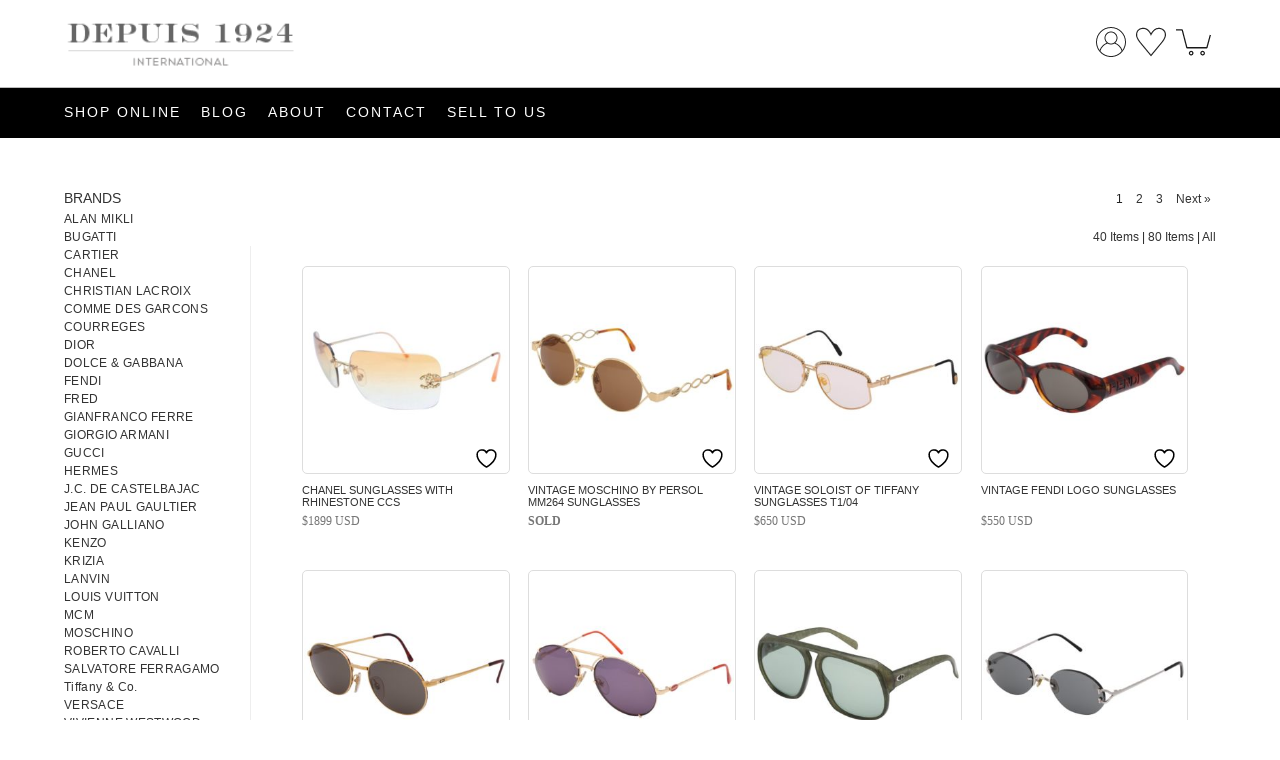

--- FILE ---
content_type: text/html; charset=UTF-8
request_url: https://depuis1924.com/product-category/categories/eyewear/?add_to_wishlist=8524&_wpnonce=971bc0ab52
body_size: 30017
content:
<!DOCTYPE html>
<html lang="en-US">
<head>
<meta charset="UTF-8" />
<meta name="statscrop" content="bfacd3e1d75b41290accc12edbf71af7" />
<link rel="profile" href="https://gmpg.org/xfn/11" />
<title>EYEWEAR</title>
<meta name="viewport" content="width=device-width, user-scalable=no, initial-scale=1">
				<script>document.documentElement.className = document.documentElement.className + ' yes-js js_active js'</script>
			<meta name='robots' content='max-image-preview:large, noindex, follow' />
	<style>img:is([sizes="auto" i], [sizes^="auto," i]) { contain-intrinsic-size: 3000px 1500px }</style>
	<link rel='dns-prefetch' href='//static.addtoany.com' />
<link rel="alternate" type="application/rss+xml" title="DEPUIS 1924 INTERNATIONAL &raquo; Feed" href="https://depuis1924.com/feed/" />
<link rel="alternate" type="application/rss+xml" title="DEPUIS 1924 INTERNATIONAL &raquo; Comments Feed" href="https://depuis1924.com/comments/feed/" />
<link rel="alternate" type="application/rss+xml" title="DEPUIS 1924 INTERNATIONAL &raquo; EYEWEAR Category Feed" href="https://depuis1924.com/product-category/categories/eyewear/feed/" />
<link rel="stylesheet" href="https://depuis1924.com/wp-content/themes/depuis1924/style.css" type="text/css" media="screen" />
<link rel="stylesheet" href="https://depuis1924.com/wp-content/themes/depuis1924/boxedlayout.css" type="text/css" media="screen" />
<script type="text/javascript">
/* <![CDATA[ */
window._wpemojiSettings = {"baseUrl":"https:\/\/s.w.org\/images\/core\/emoji\/16.0.1\/72x72\/","ext":".png","svgUrl":"https:\/\/s.w.org\/images\/core\/emoji\/16.0.1\/svg\/","svgExt":".svg","source":{"concatemoji":"https:\/\/depuis1924.com\/wp-includes\/js\/wp-emoji-release.min.js?ver=6.8.3"}};
/*! This file is auto-generated */
!function(s,n){var o,i,e;function c(e){try{var t={supportTests:e,timestamp:(new Date).valueOf()};sessionStorage.setItem(o,JSON.stringify(t))}catch(e){}}function p(e,t,n){e.clearRect(0,0,e.canvas.width,e.canvas.height),e.fillText(t,0,0);var t=new Uint32Array(e.getImageData(0,0,e.canvas.width,e.canvas.height).data),a=(e.clearRect(0,0,e.canvas.width,e.canvas.height),e.fillText(n,0,0),new Uint32Array(e.getImageData(0,0,e.canvas.width,e.canvas.height).data));return t.every(function(e,t){return e===a[t]})}function u(e,t){e.clearRect(0,0,e.canvas.width,e.canvas.height),e.fillText(t,0,0);for(var n=e.getImageData(16,16,1,1),a=0;a<n.data.length;a++)if(0!==n.data[a])return!1;return!0}function f(e,t,n,a){switch(t){case"flag":return n(e,"\ud83c\udff3\ufe0f\u200d\u26a7\ufe0f","\ud83c\udff3\ufe0f\u200b\u26a7\ufe0f")?!1:!n(e,"\ud83c\udde8\ud83c\uddf6","\ud83c\udde8\u200b\ud83c\uddf6")&&!n(e,"\ud83c\udff4\udb40\udc67\udb40\udc62\udb40\udc65\udb40\udc6e\udb40\udc67\udb40\udc7f","\ud83c\udff4\u200b\udb40\udc67\u200b\udb40\udc62\u200b\udb40\udc65\u200b\udb40\udc6e\u200b\udb40\udc67\u200b\udb40\udc7f");case"emoji":return!a(e,"\ud83e\udedf")}return!1}function g(e,t,n,a){var r="undefined"!=typeof WorkerGlobalScope&&self instanceof WorkerGlobalScope?new OffscreenCanvas(300,150):s.createElement("canvas"),o=r.getContext("2d",{willReadFrequently:!0}),i=(o.textBaseline="top",o.font="600 32px Arial",{});return e.forEach(function(e){i[e]=t(o,e,n,a)}),i}function t(e){var t=s.createElement("script");t.src=e,t.defer=!0,s.head.appendChild(t)}"undefined"!=typeof Promise&&(o="wpEmojiSettingsSupports",i=["flag","emoji"],n.supports={everything:!0,everythingExceptFlag:!0},e=new Promise(function(e){s.addEventListener("DOMContentLoaded",e,{once:!0})}),new Promise(function(t){var n=function(){try{var e=JSON.parse(sessionStorage.getItem(o));if("object"==typeof e&&"number"==typeof e.timestamp&&(new Date).valueOf()<e.timestamp+604800&&"object"==typeof e.supportTests)return e.supportTests}catch(e){}return null}();if(!n){if("undefined"!=typeof Worker&&"undefined"!=typeof OffscreenCanvas&&"undefined"!=typeof URL&&URL.createObjectURL&&"undefined"!=typeof Blob)try{var e="postMessage("+g.toString()+"("+[JSON.stringify(i),f.toString(),p.toString(),u.toString()].join(",")+"));",a=new Blob([e],{type:"text/javascript"}),r=new Worker(URL.createObjectURL(a),{name:"wpTestEmojiSupports"});return void(r.onmessage=function(e){c(n=e.data),r.terminate(),t(n)})}catch(e){}c(n=g(i,f,p,u))}t(n)}).then(function(e){for(var t in e)n.supports[t]=e[t],n.supports.everything=n.supports.everything&&n.supports[t],"flag"!==t&&(n.supports.everythingExceptFlag=n.supports.everythingExceptFlag&&n.supports[t]);n.supports.everythingExceptFlag=n.supports.everythingExceptFlag&&!n.supports.flag,n.DOMReady=!1,n.readyCallback=function(){n.DOMReady=!0}}).then(function(){return e}).then(function(){var e;n.supports.everything||(n.readyCallback(),(e=n.source||{}).concatemoji?t(e.concatemoji):e.wpemoji&&e.twemoji&&(t(e.twemoji),t(e.wpemoji)))}))}((window,document),window._wpemojiSettings);
/* ]]> */
</script>
<link rel='stylesheet' id='stripe-main-styles-css' href='https://depuis1924.com/wp-content/mu-plugins/vendor/godaddy/mwc-core/assets/css/stripe-settings.css' type='text/css' media='all' />
<link rel='stylesheet' id='jquery.prettyPhoto-css' href='https://depuis1924.com/wp-content/themes/depuis1924/js/prettyphoto/css/prettyPhoto.css?ver=3.0.1' type='text/css' media='screen' />
<link rel='stylesheet' id='sbi_styles-css' href='https://depuis1924.com/wp-content/plugins/instagram-feed/css/sbi-styles.min.css?ver=6.10.0' type='text/css' media='all' />
<style id='wp-emoji-styles-inline-css' type='text/css'>

	img.wp-smiley, img.emoji {
		display: inline !important;
		border: none !important;
		box-shadow: none !important;
		height: 1em !important;
		width: 1em !important;
		margin: 0 0.07em !important;
		vertical-align: -0.1em !important;
		background: none !important;
		padding: 0 !important;
	}
</style>
<link rel='stylesheet' id='wp-block-library-css' href='https://depuis1924.com/wp-includes/css/dist/block-library/style.min.css?ver=6.8.3' type='text/css' media='all' />
<style id='classic-theme-styles-inline-css' type='text/css'>
/*! This file is auto-generated */
.wp-block-button__link{color:#fff;background-color:#32373c;border-radius:9999px;box-shadow:none;text-decoration:none;padding:calc(.667em + 2px) calc(1.333em + 2px);font-size:1.125em}.wp-block-file__button{background:#32373c;color:#fff;text-decoration:none}
</style>
<link rel='stylesheet' id='jquery-selectBox-css' href='https://depuis1924.com/wp-content/plugins/yith-woocommerce-wishlist/assets/css/jquery.selectBox.css?ver=1.2.0' type='text/css' media='all' />
<link rel='stylesheet' id='woocommerce_prettyPhoto_css-css' href='//depuis1924.com/wp-content/plugins/woocommerce/assets/css/prettyPhoto.css?ver=3.1.6' type='text/css' media='all' />
<link rel='stylesheet' id='yith-wcwl-main-css' href='https://depuis1924.com/wp-content/plugins/yith-woocommerce-wishlist/assets/css/style.css?ver=4.11.0' type='text/css' media='all' />
<style id='yith-wcwl-main-inline-css' type='text/css'>
 :root { --color-add-to-wishlist-background: #333333; --color-add-to-wishlist-text: #FFFFFF; --color-add-to-wishlist-border: #333333; --color-add-to-wishlist-background-hover: #333333; --color-add-to-wishlist-text-hover: #FFFFFF; --color-add-to-wishlist-border-hover: #333333; --rounded-corners-radius: 16px; --color-add-to-cart-background: #333333; --color-add-to-cart-text: #FFFFFF; --color-add-to-cart-border: #333333; --color-add-to-cart-background-hover: #4F4F4F; --color-add-to-cart-text-hover: #FFFFFF; --color-add-to-cart-border-hover: #4F4F4F; --add-to-cart-rounded-corners-radius: 16px; --color-button-style-1-background: #333333; --color-button-style-1-text: #FFFFFF; --color-button-style-1-border: #333333; --color-button-style-1-background-hover: #4F4F4F; --color-button-style-1-text-hover: #FFFFFF; --color-button-style-1-border-hover: #4F4F4F; --color-button-style-2-background: #333333; --color-button-style-2-text: #FFFFFF; --color-button-style-2-border: #333333; --color-button-style-2-background-hover: #4F4F4F; --color-button-style-2-text-hover: #FFFFFF; --color-button-style-2-border-hover: #4F4F4F; --color-wishlist-table-background: #FFFFFF; --color-wishlist-table-text: #6d6c6c; --color-wishlist-table-border: #FFFFFF; --color-headers-background: #F4F4F4; --color-share-button-color: #FFFFFF; --color-share-button-color-hover: #FFFFFF; --color-fb-button-background: #39599E; --color-fb-button-background-hover: #595A5A; --color-tw-button-background: #45AFE2; --color-tw-button-background-hover: #595A5A; --color-pr-button-background: #AB2E31; --color-pr-button-background-hover: #595A5A; --color-em-button-background: #FBB102; --color-em-button-background-hover: #595A5A; --color-wa-button-background: #00A901; --color-wa-button-background-hover: #595A5A; --feedback-duration: 3s } 
 :root { --color-add-to-wishlist-background: #333333; --color-add-to-wishlist-text: #FFFFFF; --color-add-to-wishlist-border: #333333; --color-add-to-wishlist-background-hover: #333333; --color-add-to-wishlist-text-hover: #FFFFFF; --color-add-to-wishlist-border-hover: #333333; --rounded-corners-radius: 16px; --color-add-to-cart-background: #333333; --color-add-to-cart-text: #FFFFFF; --color-add-to-cart-border: #333333; --color-add-to-cart-background-hover: #4F4F4F; --color-add-to-cart-text-hover: #FFFFFF; --color-add-to-cart-border-hover: #4F4F4F; --add-to-cart-rounded-corners-radius: 16px; --color-button-style-1-background: #333333; --color-button-style-1-text: #FFFFFF; --color-button-style-1-border: #333333; --color-button-style-1-background-hover: #4F4F4F; --color-button-style-1-text-hover: #FFFFFF; --color-button-style-1-border-hover: #4F4F4F; --color-button-style-2-background: #333333; --color-button-style-2-text: #FFFFFF; --color-button-style-2-border: #333333; --color-button-style-2-background-hover: #4F4F4F; --color-button-style-2-text-hover: #FFFFFF; --color-button-style-2-border-hover: #4F4F4F; --color-wishlist-table-background: #FFFFFF; --color-wishlist-table-text: #6d6c6c; --color-wishlist-table-border: #FFFFFF; --color-headers-background: #F4F4F4; --color-share-button-color: #FFFFFF; --color-share-button-color-hover: #FFFFFF; --color-fb-button-background: #39599E; --color-fb-button-background-hover: #595A5A; --color-tw-button-background: #45AFE2; --color-tw-button-background-hover: #595A5A; --color-pr-button-background: #AB2E31; --color-pr-button-background-hover: #595A5A; --color-em-button-background: #FBB102; --color-em-button-background-hover: #595A5A; --color-wa-button-background: #00A901; --color-wa-button-background-hover: #595A5A; --feedback-duration: 3s } 
</style>
<style id='global-styles-inline-css' type='text/css'>
:root{--wp--preset--aspect-ratio--square: 1;--wp--preset--aspect-ratio--4-3: 4/3;--wp--preset--aspect-ratio--3-4: 3/4;--wp--preset--aspect-ratio--3-2: 3/2;--wp--preset--aspect-ratio--2-3: 2/3;--wp--preset--aspect-ratio--16-9: 16/9;--wp--preset--aspect-ratio--9-16: 9/16;--wp--preset--color--black: #000000;--wp--preset--color--cyan-bluish-gray: #abb8c3;--wp--preset--color--white: #ffffff;--wp--preset--color--pale-pink: #f78da7;--wp--preset--color--vivid-red: #cf2e2e;--wp--preset--color--luminous-vivid-orange: #ff6900;--wp--preset--color--luminous-vivid-amber: #fcb900;--wp--preset--color--light-green-cyan: #7bdcb5;--wp--preset--color--vivid-green-cyan: #00d084;--wp--preset--color--pale-cyan-blue: #8ed1fc;--wp--preset--color--vivid-cyan-blue: #0693e3;--wp--preset--color--vivid-purple: #9b51e0;--wp--preset--gradient--vivid-cyan-blue-to-vivid-purple: linear-gradient(135deg,rgba(6,147,227,1) 0%,rgb(155,81,224) 100%);--wp--preset--gradient--light-green-cyan-to-vivid-green-cyan: linear-gradient(135deg,rgb(122,220,180) 0%,rgb(0,208,130) 100%);--wp--preset--gradient--luminous-vivid-amber-to-luminous-vivid-orange: linear-gradient(135deg,rgba(252,185,0,1) 0%,rgba(255,105,0,1) 100%);--wp--preset--gradient--luminous-vivid-orange-to-vivid-red: linear-gradient(135deg,rgba(255,105,0,1) 0%,rgb(207,46,46) 100%);--wp--preset--gradient--very-light-gray-to-cyan-bluish-gray: linear-gradient(135deg,rgb(238,238,238) 0%,rgb(169,184,195) 100%);--wp--preset--gradient--cool-to-warm-spectrum: linear-gradient(135deg,rgb(74,234,220) 0%,rgb(151,120,209) 20%,rgb(207,42,186) 40%,rgb(238,44,130) 60%,rgb(251,105,98) 80%,rgb(254,248,76) 100%);--wp--preset--gradient--blush-light-purple: linear-gradient(135deg,rgb(255,206,236) 0%,rgb(152,150,240) 100%);--wp--preset--gradient--blush-bordeaux: linear-gradient(135deg,rgb(254,205,165) 0%,rgb(254,45,45) 50%,rgb(107,0,62) 100%);--wp--preset--gradient--luminous-dusk: linear-gradient(135deg,rgb(255,203,112) 0%,rgb(199,81,192) 50%,rgb(65,88,208) 100%);--wp--preset--gradient--pale-ocean: linear-gradient(135deg,rgb(255,245,203) 0%,rgb(182,227,212) 50%,rgb(51,167,181) 100%);--wp--preset--gradient--electric-grass: linear-gradient(135deg,rgb(202,248,128) 0%,rgb(113,206,126) 100%);--wp--preset--gradient--midnight: linear-gradient(135deg,rgb(2,3,129) 0%,rgb(40,116,252) 100%);--wp--preset--font-size--small: 13px;--wp--preset--font-size--medium: 20px;--wp--preset--font-size--large: 36px;--wp--preset--font-size--x-large: 42px;--wp--preset--spacing--20: 0.44rem;--wp--preset--spacing--30: 0.67rem;--wp--preset--spacing--40: 1rem;--wp--preset--spacing--50: 1.5rem;--wp--preset--spacing--60: 2.25rem;--wp--preset--spacing--70: 3.38rem;--wp--preset--spacing--80: 5.06rem;--wp--preset--shadow--natural: 6px 6px 9px rgba(0, 0, 0, 0.2);--wp--preset--shadow--deep: 12px 12px 50px rgba(0, 0, 0, 0.4);--wp--preset--shadow--sharp: 6px 6px 0px rgba(0, 0, 0, 0.2);--wp--preset--shadow--outlined: 6px 6px 0px -3px rgba(255, 255, 255, 1), 6px 6px rgba(0, 0, 0, 1);--wp--preset--shadow--crisp: 6px 6px 0px rgba(0, 0, 0, 1);}:where(.is-layout-flex){gap: 0.5em;}:where(.is-layout-grid){gap: 0.5em;}body .is-layout-flex{display: flex;}.is-layout-flex{flex-wrap: wrap;align-items: center;}.is-layout-flex > :is(*, div){margin: 0;}body .is-layout-grid{display: grid;}.is-layout-grid > :is(*, div){margin: 0;}:where(.wp-block-columns.is-layout-flex){gap: 2em;}:where(.wp-block-columns.is-layout-grid){gap: 2em;}:where(.wp-block-post-template.is-layout-flex){gap: 1.25em;}:where(.wp-block-post-template.is-layout-grid){gap: 1.25em;}.has-black-color{color: var(--wp--preset--color--black) !important;}.has-cyan-bluish-gray-color{color: var(--wp--preset--color--cyan-bluish-gray) !important;}.has-white-color{color: var(--wp--preset--color--white) !important;}.has-pale-pink-color{color: var(--wp--preset--color--pale-pink) !important;}.has-vivid-red-color{color: var(--wp--preset--color--vivid-red) !important;}.has-luminous-vivid-orange-color{color: var(--wp--preset--color--luminous-vivid-orange) !important;}.has-luminous-vivid-amber-color{color: var(--wp--preset--color--luminous-vivid-amber) !important;}.has-light-green-cyan-color{color: var(--wp--preset--color--light-green-cyan) !important;}.has-vivid-green-cyan-color{color: var(--wp--preset--color--vivid-green-cyan) !important;}.has-pale-cyan-blue-color{color: var(--wp--preset--color--pale-cyan-blue) !important;}.has-vivid-cyan-blue-color{color: var(--wp--preset--color--vivid-cyan-blue) !important;}.has-vivid-purple-color{color: var(--wp--preset--color--vivid-purple) !important;}.has-black-background-color{background-color: var(--wp--preset--color--black) !important;}.has-cyan-bluish-gray-background-color{background-color: var(--wp--preset--color--cyan-bluish-gray) !important;}.has-white-background-color{background-color: var(--wp--preset--color--white) !important;}.has-pale-pink-background-color{background-color: var(--wp--preset--color--pale-pink) !important;}.has-vivid-red-background-color{background-color: var(--wp--preset--color--vivid-red) !important;}.has-luminous-vivid-orange-background-color{background-color: var(--wp--preset--color--luminous-vivid-orange) !important;}.has-luminous-vivid-amber-background-color{background-color: var(--wp--preset--color--luminous-vivid-amber) !important;}.has-light-green-cyan-background-color{background-color: var(--wp--preset--color--light-green-cyan) !important;}.has-vivid-green-cyan-background-color{background-color: var(--wp--preset--color--vivid-green-cyan) !important;}.has-pale-cyan-blue-background-color{background-color: var(--wp--preset--color--pale-cyan-blue) !important;}.has-vivid-cyan-blue-background-color{background-color: var(--wp--preset--color--vivid-cyan-blue) !important;}.has-vivid-purple-background-color{background-color: var(--wp--preset--color--vivid-purple) !important;}.has-black-border-color{border-color: var(--wp--preset--color--black) !important;}.has-cyan-bluish-gray-border-color{border-color: var(--wp--preset--color--cyan-bluish-gray) !important;}.has-white-border-color{border-color: var(--wp--preset--color--white) !important;}.has-pale-pink-border-color{border-color: var(--wp--preset--color--pale-pink) !important;}.has-vivid-red-border-color{border-color: var(--wp--preset--color--vivid-red) !important;}.has-luminous-vivid-orange-border-color{border-color: var(--wp--preset--color--luminous-vivid-orange) !important;}.has-luminous-vivid-amber-border-color{border-color: var(--wp--preset--color--luminous-vivid-amber) !important;}.has-light-green-cyan-border-color{border-color: var(--wp--preset--color--light-green-cyan) !important;}.has-vivid-green-cyan-border-color{border-color: var(--wp--preset--color--vivid-green-cyan) !important;}.has-pale-cyan-blue-border-color{border-color: var(--wp--preset--color--pale-cyan-blue) !important;}.has-vivid-cyan-blue-border-color{border-color: var(--wp--preset--color--vivid-cyan-blue) !important;}.has-vivid-purple-border-color{border-color: var(--wp--preset--color--vivid-purple) !important;}.has-vivid-cyan-blue-to-vivid-purple-gradient-background{background: var(--wp--preset--gradient--vivid-cyan-blue-to-vivid-purple) !important;}.has-light-green-cyan-to-vivid-green-cyan-gradient-background{background: var(--wp--preset--gradient--light-green-cyan-to-vivid-green-cyan) !important;}.has-luminous-vivid-amber-to-luminous-vivid-orange-gradient-background{background: var(--wp--preset--gradient--luminous-vivid-amber-to-luminous-vivid-orange) !important;}.has-luminous-vivid-orange-to-vivid-red-gradient-background{background: var(--wp--preset--gradient--luminous-vivid-orange-to-vivid-red) !important;}.has-very-light-gray-to-cyan-bluish-gray-gradient-background{background: var(--wp--preset--gradient--very-light-gray-to-cyan-bluish-gray) !important;}.has-cool-to-warm-spectrum-gradient-background{background: var(--wp--preset--gradient--cool-to-warm-spectrum) !important;}.has-blush-light-purple-gradient-background{background: var(--wp--preset--gradient--blush-light-purple) !important;}.has-blush-bordeaux-gradient-background{background: var(--wp--preset--gradient--blush-bordeaux) !important;}.has-luminous-dusk-gradient-background{background: var(--wp--preset--gradient--luminous-dusk) !important;}.has-pale-ocean-gradient-background{background: var(--wp--preset--gradient--pale-ocean) !important;}.has-electric-grass-gradient-background{background: var(--wp--preset--gradient--electric-grass) !important;}.has-midnight-gradient-background{background: var(--wp--preset--gradient--midnight) !important;}.has-small-font-size{font-size: var(--wp--preset--font-size--small) !important;}.has-medium-font-size{font-size: var(--wp--preset--font-size--medium) !important;}.has-large-font-size{font-size: var(--wp--preset--font-size--large) !important;}.has-x-large-font-size{font-size: var(--wp--preset--font-size--x-large) !important;}
:where(.wp-block-post-template.is-layout-flex){gap: 1.25em;}:where(.wp-block-post-template.is-layout-grid){gap: 1.25em;}
:where(.wp-block-columns.is-layout-flex){gap: 2em;}:where(.wp-block-columns.is-layout-grid){gap: 2em;}
:root :where(.wp-block-pullquote){font-size: 1.5em;line-height: 1.6;}
</style>
<link rel='stylesheet' id='dnd-upload-cf7-css' href='https://depuis1924.com/wp-content/plugins/drag-and-drop-multiple-file-upload-contact-form-7/assets/css/dnd-upload-cf7.css?ver=1.3.9.3' type='text/css' media='all' />
<link rel='stylesheet' id='contact-form-7-css' href='https://depuis1924.com/wp-content/plugins/contact-form-7/includes/css/styles.css?ver=6.1.4' type='text/css' media='all' />
<link rel='stylesheet' id='colorbox_style-css' href='https://depuis1924.com/wp-content/plugins/lightbox-plugin/colorbox/style-1/colorbox.css?ver=6.8.3' type='text/css' media='all' />
<link rel='stylesheet' id='woocommerce-layout-css' href='https://depuis1924.com/wp-content/plugins/woocommerce/assets/css/woocommerce-layout.css?ver=10.4.3' type='text/css' media='all' />
<link rel='stylesheet' id='woocommerce-smallscreen-css' href='https://depuis1924.com/wp-content/plugins/woocommerce/assets/css/woocommerce-smallscreen.css?ver=10.4.3' type='text/css' media='only screen and (max-width: 768px)' />
<link rel='stylesheet' id='woocommerce-general-css' href='https://depuis1924.com/wp-content/plugins/woocommerce/assets/css/woocommerce.css?ver=10.4.3' type='text/css' media='all' />
<style id='woocommerce-inline-inline-css' type='text/css'>
.woocommerce form .form-row .required { visibility: visible; }
</style>
<link rel='stylesheet' id='mc4wp-form-basic-css' href='https://depuis1924.com/wp-content/plugins/mailchimp-for-wp/assets/css/form-basic.css?ver=4.10.9' type='text/css' media='all' />
<link rel='stylesheet' id='addtoany-css' href='https://depuis1924.com/wp-content/plugins/add-to-any/addtoany.min.css?ver=1.16' type='text/css' media='all' />
<link rel='stylesheet' id='wpsc-theme-css-css' href='https://depuis1924.com/wp-content/themes/depuis1924/wpsc-FlexiShop.css?ver=6.8.3' type='text/css' media='all' />
<link rel='stylesheet' id='wpsc-theme-css-compatibility-css' href='https://depuis1924.com/wp-content/themes/depuis1924/compatibility.css?ver=6.8.3' type='text/css' media='all' />
<link rel='stylesheet' id='dropdowncart_stylesheets-css' href='https://depuis1924.com/wp-content/plugins/woocommerce-drop-down-cart-widget/widget-flyout-cart-style.css?ver=6.8.3' type='text/css' media='all' />
<script type="text/javascript" src="https://depuis1924.com/wp-includes/js/jquery/jquery.min.js?ver=3.7.1" id="jquery-core-js"></script>
<script type="text/javascript" src="https://depuis1924.com/wp-includes/js/jquery/jquery-migrate.min.js?ver=3.4.1" id="jquery-migrate-js"></script>
<script type="text/javascript" src="https://depuis1924.com/wp-content/plugins/mailchimp-widget/js/mailchimp-widget-min.js?ver=6.8.3" id="ns-mc-widget-js"></script>
<script type="text/javascript" src="https://depuis1924.com/wp-content/plugins/woocommerce-drop-down-cart-widget/widget-flyout-cart-script.js?ver=6.8.3" id="dropdown_cart-js"></script>
<script type="text/javascript" id="addtoany-core-js-before">
/* <![CDATA[ */
window.a2a_config=window.a2a_config||{};a2a_config.callbacks=[];a2a_config.overlays=[];a2a_config.templates={};
/* ]]> */
</script>
<script type="text/javascript" defer src="https://static.addtoany.com/menu/page.js" id="addtoany-core-js"></script>
<script type="text/javascript" defer src="https://depuis1924.com/wp-content/plugins/add-to-any/addtoany.min.js?ver=1.1" id="addtoany-jquery-js"></script>
<script type="text/javascript" src="https://depuis1924.com/wp-content/plugins/lightbox-plugin/colorbox/jquery.colorbox-min.js?ver=1.4.33" id="colorbox-js"></script>
<script type="text/javascript" src="https://depuis1924.com/wp-content/plugins/woocommerce/assets/js/jquery-blockui/jquery.blockUI.min.js?ver=2.7.0-wc.10.4.3" id="wc-jquery-blockui-js" defer="defer" data-wp-strategy="defer"></script>
<script type="text/javascript" id="wc-add-to-cart-js-extra">
/* <![CDATA[ */
var wc_add_to_cart_params = {"ajax_url":"\/wp-admin\/admin-ajax.php","wc_ajax_url":"\/?wc-ajax=%%endpoint%%","i18n_view_cart":"View cart","cart_url":"https:\/\/depuis1924.com\/cart\/","is_cart":"","cart_redirect_after_add":"no"};
/* ]]> */
</script>
<script type="text/javascript" src="https://depuis1924.com/wp-content/plugins/woocommerce/assets/js/frontend/add-to-cart.min.js?ver=10.4.3" id="wc-add-to-cart-js" defer="defer" data-wp-strategy="defer"></script>
<script type="text/javascript" src="https://depuis1924.com/wp-content/plugins/woocommerce/assets/js/js-cookie/js.cookie.min.js?ver=2.1.4-wc.10.4.3" id="wc-js-cookie-js" defer="defer" data-wp-strategy="defer"></script>
<script type="text/javascript" id="woocommerce-js-extra">
/* <![CDATA[ */
var woocommerce_params = {"ajax_url":"\/wp-admin\/admin-ajax.php","wc_ajax_url":"\/?wc-ajax=%%endpoint%%","i18n_password_show":"Show password","i18n_password_hide":"Hide password"};
/* ]]> */
</script>
<script type="text/javascript" src="https://depuis1924.com/wp-content/plugins/woocommerce/assets/js/frontend/woocommerce.min.js?ver=10.4.3" id="woocommerce-js" defer="defer" data-wp-strategy="defer"></script>
<script type="text/javascript" src="https://depuis1924.com/wp-content/plugins/google-analyticator/external-tracking.min.js?ver=6.5.7" id="ga-external-tracking-js"></script>
<link rel="https://api.w.org/" href="https://depuis1924.com/wp-json/" /><link rel="alternate" title="JSON" type="application/json" href="https://depuis1924.com/wp-json/wp/v2/product_cat/9" /><link rel="EditURI" type="application/rsd+xml" title="RSD" href="https://depuis1924.com/xmlrpc.php?rsd" />
<meta name="generator" content="WordPress 6.8.3" />
<meta name="generator" content="WooCommerce 10.4.3" />
<link rel="shortcut icon" type="image/x-icon" href="https://depuis1924.com/wp-content/uploads/2011/07/logos-01.png" />
<style>.mc4wp-checkbox-woocommerce{clear:both;width:auto;display:block;position:static}.mc4wp-checkbox-woocommerce input{float:none;vertical-align:middle;-webkit-appearance:checkbox;width:auto;max-width:21px;margin:0 6px 0 0;padding:0;position:static;display:inline-block!important}.mc4wp-checkbox-woocommerce label{float:none;cursor:pointer;width:auto;margin:0 0 16px;display:block;position:static}</style>	<noscript><style>.woocommerce-product-gallery{ opacity: 1 !important; }</style></noscript>
	<!-- Google Analytics Tracking by Google Analyticator 6.5.7 -->
<script type="text/javascript">
    var analyticsFileTypes = [];
    var analyticsSnippet = 'disabled';
    var analyticsEventTracking = 'enabled';
</script>
<script type="text/javascript">
	(function(i,s,o,g,r,a,m){i['GoogleAnalyticsObject']=r;i[r]=i[r]||function(){
	(i[r].q=i[r].q||[]).push(arguments)},i[r].l=1*new Date();a=s.createElement(o),
	m=s.getElementsByTagName(o)[0];a.async=1;a.src=g;m.parentNode.insertBefore(a,m)
	})(window,document,'script','//www.google-analytics.com/analytics.js','ga');
	ga('create', 'UA-26574447-1', 'auto');
 
	ga('send', 'pageview');
</script>
		<style type="text/css" id="wp-custom-css">
			.sb_instagram_header.sbi_no_avatar {
    padding: 0 !important;
}
div#products-sidebar {
    overflow: scroll;
    position: sticky;
    top: 99px;
    height: calc(100vh - 126px);
    overflow-y: scroll;
    overflow-x: hidden;
}
div#products-sidebar::-webkit-scrollbar-thumb {
    border-radius: 4px;
    background-color: #ddd;
    box-shadow: 0 0 1px hsla(0,0%,100%,.5);
}
div#products-sidebar::-webkit-scrollbar {
    display: initial;
    -webkit-appearance: none;
    width: 6px;
}
div#header {
    margin-bottom: 50px !important;
}
.woocommerce-page table.cart td.actions input#coupon_code {
    width: 100px;
}
div#header.fixed {
    padding-top: 0 !important;
    padding-bottom: 8px !important;
    background: #000 !important;
}
div#user-nav div#logo img {
    width: 235px;
}
#boxed #header .margin {
    max-width: 90% !important;
}

#header #topnav ul#menu-menu-1 li:first-child a {
    padding-left: 0px;
}
div#header {
    background: #000 !important;
		margin:0px;
}

div#header .margin {
    background: transparent !important;
}

#header #topnav ul#menu-menu-1 li a {
    color: #fff !important;
}

#header #topnav ul#menu-menu-1 li a:hover, #header #topnav ul#menu-menu-1 li a:hover {
    background: transparent !important;
}
div#user-nav div#logo {
    float: left;
    margin-right: 40px;
}
.topbar-sreach {
    display: inline-block;
	    margin-top: 18px;
}

.topbar-sreach span#quicksearch {
    float: left;
    margin: 0;
    display: inline-block;
    max-width: inherit;
}

.topbar-sreach span#quicksearch form {
    box-shadow: none;
    border: 2px solid #000;
    border-radius: 0px;
    width: 380px;
}

.topbar-sreach span#quicksearch form .inputWrapper input#tags::placeholder {
    color: #000;
}
.topbar-sreach span#quicksearch form .inputWrapper input#tags {
    color: #000 !important;
}
div#header div#topnav {
    position: static;
		float:none;
}
a.dropdowncarttrigger {
    background: transparent;
}

.dropdowntriggerarea {
    width: auto;
}

.dropdowntriggerarea span {
    display: none;
}

div#header-categories {
    display: none;
}

div#cart-top {
    max-width: inherit;
    border: none;
		top:18px;	
}
div#topnav span#quicksearch {
    display: none;
}
#top-header #top-header-nav {
    border: none !important;
}

a.dropdowncarttrigger {
    width: 35px;
}

.dropdowncartcontents {
    top: 40px;
}

div#top-header {
    position: absolute;
}

#boxed #user-nav ul {
    float: right !important;
    margin-right: 50px;
		margin-top:22px;
}
#quicksearch input#tags {
    width: 100% !important;
}

#quicksearch form {
    padding: 8px 20px;
    box-shadow: 0px 0px 4px 0px #808080;
    border: none;
    border-radius: 7px;
}

span#quicksearch input[type="submit"] {
    top: 10px;
    left: 7px;
}

span#quicksearch {
    margin-top: 25px;
    max-width: 300px;
}

#quicksearch .wd_search {
    max-width: 100%;
}
/*div#single_product_page_container .yith-wcwl-add-to-wishlist {
    margin-top: 0px;
}*/
.productholder .yith-wcwl-add-to-wishlist.exists.wishlist-fragment.on-first-load {
    height: 34px;
}
#user-nav ul li {
    float: right;
}
div#woo-related h2 {
    text-transform: uppercase;
    font-size: 18px;
    font-weight: 500;
    letter-spacing: .8px;
    line-height: 24px;
}
div#yith-wcwl-popup-message {
    display: none !important;
}
#header #logo {
    margin-left: 0px;
}

div#user-nav li a {
    font-size: 20px;
}

#boxed #user-nav ul {
    position: static;
    float: none;
    display: inline-block;
}

div#top-header {
    background: transparent !important;
}

div#user-nav {
    display: inline-block;
    width: 100%;
    margin-right: 0px;
    border-bottom: 1px solid #bcbcbc;
    padding: 5px 0px 0px;
}

div#user-nav li a {
    width: 50px;
    height: 50px;
    color: #000;
}

#user-nav ul li.svg-icon-top a {
    width: 30px;
}

#user-nav ul li.svg-icon-top a svg {
    width: 30px;
}

.dropdown-account {
    display: inline-block;
    position: relative;
    z-index: 9999;
}

.drop-down-list {
    display: none;
}

.dropdown-account:hover .drop-down-list {
    display: block;
    position: absolute;
    top: 33px;
    background: #ffff;
    z-index: 999999999;
    box-shadow: 0px 0px 6px 1px #8a8a8a;
    padding: 10px 20px;
}

div#user-nav .dropdown-account .drop-down-list a {font-size: 15px;width: 100%;display: inline-block;height: auto;}

#user-nav .margin {
    z-index: 998;
}

#user-nav ul .drop-down-list li {
    margin-left: 0;
    width: 100%;
    padding: 5px 0px;
    border-bottom: 1px solid #bcbcbc;	
}
#user-nav ul .drop-down-list li:last-child {
    border-bottom: 0;
}
#boxed.page-template-page-products-page .products-sidebar li.gws-product-listing .yith-wcwl-add-to-wishlist a {
 display: inline;
}
#copyright .footer-social a:hover {
    background-color: #fff;
    color: #000;
}

#copyright .footer-social a:hover i {
    color: #000;
}

form#ns_widget_mailchimp_form-3 input.button_mail:hover {
    background-color: #fff !important;
    color: #000 !important;
}
#copyright .footer-social a i {
    margin-top: 8px;
}
div#copyright {
    background-color: #000;
    padding: 20px 0px 10px !important;	
}

div#copyright .margin {background: transparent !important;padding: 0 !important;}

#copyright div#site-info {
    border: 0;
}

#copyright div#footer_text,#copyright div#footer_text a {
    color: #fff !important;
    text-align: center;
}

#copyright div#footer_text {
    border-top: 1px solid #515151;
    padding-top: 20px;
    width: 100% !important;
    display: inline-block;
    margin-top: 10px;
    max-width: 100%;	
}

#copyright .footer-social a {
    width: 30px;
    height: 30px;
    border: 1px solid #fff;
    border-radius: 0;
    background: transparent;
		transition: all .2s ease-in;	
}
#copyright .footer-social {
    width: 50%;
    display: inline-block;
    float: right;
    text-align: right;
		margin-top:6px;
}
div#copyright div#email_signup {
    width: 50% !important;
    display: inline-block !important; 
    margin-bottom: 10px;
    background-color: #000;
    padding-top: 0;
		float:left;
}

div#copyright div#email_signup div#ns_widget_mailchimp-3 {
    width: 100%;
    height: auto;
    margin-bottom: 0;
    background-color: #000;
    margin: 0 auto;
}

.product-list .gws-product-listing a.add_to_wishlist:before {
    vertical-align: text-bottom;
    font-size: 20px;
    margin-top: -8px;
    display: inline-block;
    padding-bottom: 3px;
}
.yith-wcwl-add-to-wishlist.add-to-wishlist-9694.wishlist-fragment.on-first-load {
    width: auto !important;
}

body#boxed div#single_product_page_container .yith-wcwl-add-to-wishlist div a i {
    margin: 0;
    font-size: 22px;
    color: #000;
}

a.add_to_wishlist.single_add_to_wishlist.button.alt {
    background: transparent !important;
    font-size: 22px;
    padding: 0;
    margin: 0 !important;
}

.related a.add_to_wishlist.single_add_to_wishlist.button.alt i.yith-wcwl-icon.fa.fa-heart-o {
    margin: 0;
    color: #000;
    padding-top: 6px;
    font-size: 18px;
}

#boxed #single_product_page_container .yith-wcwl-add-to-wishlist a.add_to_wishlist.single_add_to_wishlist.button.alt {
    color: #000 !important;
    padding-top: 9px !important;
}
.related .yith-wcwl-add-to-wishlist.wishlist-fragment.on-first-load {
    position: absolute;
    bottom: 0px;
    right: 35px;
}

.related .yith-wcwl-add-to-wishlist div {
width: 27px;
    height: 27px;
    border-radius: 50%;
    padding: 0;
		background:#fff;
		border: 1px solid #fff;	
}

.yith-wcwl-add-to-wishlist .feedback .yith-wcwl-icon {
    font-size: 22px;
    padding-top: 6px;
    margin-right: 0pc;
    color: #000;
		width:100%;
		cursor:pointer;
}

.related .yith-wcwl-add-to-wishlist .feedback .yith-wcwl-icon {
    padding-top: 6px;
    font-size: 18px;
		color:#000;
}
li.gws-product-listing #quick-wishlist {
    top: inherit;
    bottom: 15px;
    width: auto;
    height: auto;	
}
.product-list .yith-wcwl-add-to-wishlist .yith-wcwl-wishlistexistsbrowse:before{
		content:none !important;
    margin-right: 0pc;
    font-size: 20px;
    display: inline-block;
    color: #fff;
}

li.gws-product-listing .yith-wcwl-wishlistexistsbrowse {
    padding: 1px 0px 0px;
    display: inline-block;
    width: 29px;
    height: 26px;
    text-align: center;
    border-radius: 50%;
    background-color:#fff !important;
}
#boxed li.gws-product-listing .yith-wcwl-add-to-wishlist a i {
    margin-right: 0px;
	color:#000;
}
#boxed li.gws-product-listing .yith-wcwl-add-to-wishlist a {
	  padding: 5px 0px 0px;
   /* background-color: rgb(0,0,0,0.7);

    display: inline-block;
    width: 29px;
    height: 26px;
    text-align: center;
    border-radius: 50%;*/
}

.product-list a.add_to_wishlist:before {
		content:none !important;
    padding: 0;
    text-align: center;
    color: #fff;
    content: "\f08a ";
}

li.gws-product-listing .yith-wcwl-add-to-wishlist div {
    padding: 0px 0px 0px;
    display: inline-block;
    width: 29px;
    height: 29px;
    text-align: center;
    background-color: #fff;
    border: 2px solid #fff;
		border-radius: 50%;	
}

#boxed li.gws-product-listing .yith-wcwl-add-to-wishlist a span {
    display: none;
}
.product-list .yith-wcwl-add-to-wishlist div.yith-wcwl-wishlistaddedbrowse:before {
		content:none !important;
    margin-right: 0pc;
    font-size: 20px;
    display: inline-block;
    color: #fff;
}
input#ns_widget_mailchimp-email-4 {
    border: none;
    padding: 10px;
    height: 18px;
		color:#000;
 border-radius: 0;
    -webkit-appearance: none;
    -moz-appearance: none;
    appearance: none;		
}

form#ns_widget_mailchimp_form-3 input.button_mail {
    font-style: normal;
    color: #fff !important;
    font-size: 13px;
    background-color: #000 !important;
    padding: 9px 27px !important;
    display: inline-block;
    border: 1px solid #fff !important;
    cursor: pointer;
		margin-left: 10px !important;
    height: 38px;
		transition:all .2s ease-in;
 border-radius: 0;
    -webkit-appearance: none;
    -moz-appearance: none;
    appearance: none;	
}
div.front-categories a.bx-next {
    z-index: 0;
}

div.front-categories a.bx-prev {
    z-index: 0;
}
div#footer_soc {
    display: none;
}

#footer_text a.on {
    margin: 5px;
}

#footer_text a.on i {
    font-size: 16px;
		margin-top:7px;
}

#footer_text a.on:hover {
    background-color: black;
    border-color: black;
}

#footer_text a.on:hover i {
    color: #fff;
}
span.sbi_follow_btn.sbi_custom {
    width: 97% !important;
}

.flex-active-slide {
    position: relative;
    height: 770px;
}
li.flex-active-slide img {
    position: absolute;
    top: 0;
    bottom: 0;
    height: auto;
    margin: auto;
    max-width: 100% !important;
    max-height: 100% !important;
    width: 100% !important;
}

div#single_product_page_container .yith-wcwl-add-to-wishlist div i.yith-wcwl-icon.fa.fa-heart {
    font-size: 23px;
    padding-top: 9px;
    margin-right: 0pc;
    width: 100%;
    color: #000;
}
div#single_product_page_container .yith-wcwl-add-to-wishlist div {
    padding: 0 !important;
    border-radius: 50%;
    width: auto;
    display: inline-block;
    width: 37px;
    height: 37px;
    max-height: 60px !important;
    text-align: center;
		background:#fff;
}
body#boxed div#single_product_page_container .yith-wcwl-add-to-wishlist div a {
    padding: 0px!important;
}
.requestmore{
	display:inline-block;
	    padding: 20px 10px 10px;
	float:left;
	width:100%;
}
@media (max-width:990px){
input#ns_widget_mailchimp-email-4 {
    font-size: 14px;
    margin-top: 5px;
}	
}
@media (max-width:926px) and (min-width:768px){
#header #logo {
    width: 95%;
    text-align: right;
}

#header #topnav {
    right: inherit !important;
    left: 30px;
    bottom: inherit !important;
    top: 22px;
}

div#email_signup {
    display: block !important;
}

div#header {
    border-top: 1px solid #ddd;
    margin-top: 40px;
}}
@media (max-width:980px){
div#user-nav {
    position: static;
    max-width: 100%;
}

div#header-wrapper {
    margin-top: 0px;
}

div#header {
    margin: 0;
}	
}
@media(max-width:926px){
#gws_loadmore{
display:block !important;	
}
.pagenavigate{
display:none !important;	
}
.abovemobile{display:none;}

.belowmobile {
    display: block;
}
	#topnav i.fa.fa-bars.fa-3x {
    font-size: 26px;
}

div#user-nav li:first-child a:after {content: "\f004";font: normal normal normal 14px/1 FontAwesome;color: #000;position: absolute;top: -3px;font-size: 20px;}

div#user-nav li:first-child a {
    width: 22px;
    height: 15px;
    display: inline-block;
    color: #ffffff !important;
    position: relative;
}

div#user-nav li:last-child a:after {content: "\f2be";font: normal normal normal 14px/1 FontAwesome;color: #000;position: absolute;top: -3px;font-size: 20px;}

div#user-nav li:last-child a {
    width: 22px;
    height: 15px;
    display: inline-block;
    color: #ffffff !important;
    position: relative;
}
#topnav i.fa.fa-bars.fa-3x {
    font-size: 26px;
}

div#user-nav li:first-child a:after {content: "\f004";font: normal normal normal 14px/1 FontAwesome;color: #000;position: absolute;top: 0;font-size: 18px;}

div#user-nav li:first-child a {
    width: 22px;
    height: 15px;
    display: inline-block;
    color: #ffffff !important;
    position: relative;
}

div#user-nav li:last-child a:after {content: "\f2be";font: normal normal normal 14px/1 FontAwesome;color: #000;position: absolute;top: 0;font-size: 18px;}

div#user-nav li:last-child a {
    width: 22px;
    height: 15px;
    display: inline-block;
    color: #ffffff !important;
    position: relative;
}

div#user-nav li.no a {
    font-size: 12px;
}

div#user-nav li.no {
    margin-left: 7px;
}

a.dropdowncarttrigger:after {content: "\f07a";position: absolute;font: normal normal normal 14px/1 FontAwesome;color: #000 !important;font-size: 18px;right: 0px;top: 3px;}

#top-header li#dropdown_shopping_cart-2 a.dropdowncarttrigger {
    color: #fff !important;
    background: no-repeat;
    right: 11px;
    top: -5px !important;
}

div#cart-top {border: none !important;}

#top-header #top-header-nav {
    border: none !important;
}
}
@media(min-width:927px){
.belowmobile{
display:none;	
}
}
@media (max-width:680px){
div#copyright div#email_signup {
    margin-top: 20px;
}

div#footer_text span {
    float: none;
    width: 100%;
    display: inline-block;
    text-align: center;
    margin-top: 20px !important;
}	
	div#header-wrapper div#email_signup {
    margin-top: 7px;
}
}
@media (max-width:600px){
#boxed.page-template #main-content .margin #sidebar {
    width: 100% !important;
    margin: 0;
}
#boxed #header .margin {
    padding: 7px 0px 10px !important;
}	
	iframe {
    width: 100% !important;
}
}
 @media (max-width:555px){
     input#ns_widget_mailchimp-email-4 {
    width: 70% !important;
    padding: 10px 0px;
    text-align: center;
    margin-right: 7px;
}

form#ns_widget_mailchimp_form-3 input.button_mail {
    margin-left: 0px !important;
}
 }
@media (max-width:767px){
div#mobnav {
    z-index: 9999;
}	
div#slider-controls {
    z-index: 0;
}	
#boxed #header-wrapper div#email_signup {
    display: none !important;
}

.headsearch {
    display: none;
}	
div#copyright div#email_signup {
    width: 100% !important;
}

#copyright .footer-social {
		width: 100%;
    text-align: center;
    float: none;
    border-top: 1px solid #515151;
    padding-top: 20px;
    padding-bottom: 10px;
}

#copyright .footer-social span {
    margin-left: 0px !important;
}
div#copyright div#email_signup div#ns_widget_mailchimp-3 {
    padding: 0;
}
div#email-title {
    margin: 0;
}
input#ns_widget_mailchimp-email-4 {
    width: 68%;
-webkit-appearance: none;	
}
div#ns_widget_mailchimp-3 {
    text-align: center;
    width: 95%;
    height: auto;
    margin-bottom: 2px;
    padding: 10px 0px 15px;
    margin: 0 auto;
}

form#ns_widget_mailchimp_form-3 input.button_mail {
    border-radius: 0px;
		float:right;
}	
.FB_like {
    height: 50px;
}

div#woo-related ul li {
    max-width: 100%;
    margin-right: 0;
    width: 30% !important;
    margin: 0px 10px;
    clear: none !important;	
    height: 310px;	
}
.single-imagecol {
    height: auto !important;
}

.flex-viewport {
    height: auto !important;
}

li.flex-active-slide {
    height: inherit;
}	
/*div#email_signup input.button_mail {
    background-color: #000 !important;
    color: #fff !important;
    border: 1px solid #000 !important;
    padding: 3px 10px !important;
    margin-right: 0px;
}	*/
#header #logo img {
    margin-right: 30px;
}	
#header #topnav {
    right: inherit !important;
    left: 30px !important;
    bottom: inherit !important;
    top: 30px;
}
.dropdowntriggerarea {
    width: auto;
}
div#mobnav li a:hover {
    color: #fff !important;
}
#header #logo {
    width: 100%;
    text-align: right;
}

#topnav i.fa.fa-bars.fa-3x {
    font-size: 26px;
}

div#user-nav li:first-child a:after {content: "\f004";font: normal normal normal 14px/1 FontAwesome;color: #000;position: absolute;top: -3px;font-size: 20px;}

div#user-nav li:first-child a {
    width: 22px;
    height: 15px;
    display: inline-block;
    color: #ffffff !important;
    position: relative;
}

div#user-nav li:last-child a:after {content: "\f2be";font: normal normal normal 14px/1 FontAwesome;color: #000;position: absolute;top: -3px;font-size: 20px;}

div#user-nav li:last-child a {
    width: 22px;
    height: 15px;
    display: inline-block;
    color: #ffffff !important;
    position: relative;
}

div#user-nav li.no a {
    font-size: 12px;
}

div#user-nav li.no {
    margin-left: 7px;
}	
	#header #topnav {
    right: inherit !important;
    left: 0;
    bottom: inherit !important;
    top: 22px;
}

#topnav i.fa.fa-bars.fa-3x {
    font-size: 26px;
}

div#user-nav li:first-child a:after {content: "\f004";font: normal normal normal 14px/1 FontAwesome;color: #000;position: absolute;top: 0;font-size: 18px;}

div#user-nav li:first-child a {
    width: 22px;
    height: 15px;
    display: inline-block;
    color: #ffffff !important;
    position: relative;
}

div#user-nav li:last-child a:after {content: "\f2be";font: normal normal normal 14px/1 FontAwesome;color: #000;position: absolute;top: 0;font-size: 18px;}

div#user-nav li:last-child a {
    width: 22px;
    height: 15px;
    display: inline-block;
    color: #ffffff !important;
    position: relative;
}

div#user-nav li.no a {
    font-size: 12px;
}

div#user-nav li.no {
    margin-left: 7px;
}

a.dropdowncarttrigger:after {content: "\f07a";position: absolute;font: normal normal normal 14px/1 FontAwesome;color: #000 !important;font-size: 18px;right: 0px;top: 6px;}

#top-header li#dropdown_shopping_cart-2 a.dropdowncarttrigger {
    color: #fff !important;
    background: no-repeat;
    right: 0;
}

div#cart-top {border: none !important;}

#top-header #top-header-nav {
    border: none !important;
}

div#top-header {
    position: absolute;
}
	div#header {
    border-top: 1px solid #ddd;
    margin-top: 35px;
}
	.headsearch {
    margin-right: 90px;
}
	.wd_search .inputWrapper {
    padding: 3px 5px 3px 25px;
}
	span#quicksearch input[type="submit"] {
    top: 5px;
    left: 8px;
}
	#boxed #copyright {
    padding-bottom: 30px;
}
	.qty{
		display:unset!important;
	}
}
@media (max-width:650px){
div#woo-related ul li {
    max-width: 100%;
    margin-right: 0;
    width: 43% !important;
    margin: 0px 10px;
    clear: none !important;
    height: 310px;
}
}
@media (max-width:480px){
input#ns_widget_mailchimp-email-4 {
    width: 65% !important;
    margin-right: 7px;
}	
.mobile-header div#mobnav {
    top: 80px !important;
}	
.sreach-bar-new:before {
    left: 30px !important;
}	
div#email_signup {
    width: 100% !important;
    padding: 0;
}

div#ns_widget_mailchimp-3 {
    height: auto;
    padding: 10px;
    width: auto;
}

form#ns_widget_mailchimp_form-3 input.button_mail {
    margin-right: 0;
}	
#top-header li#dropdown_shopping_cart-2 a.dropdowncarttrigger {
    right: -20px;
}

div#top-header-nav {
    left: -30px;
}	
.FB_like {
    height: 80px;
}
	#header #logo {
    width: 100%;
    text-align: center;
}
	#header #logo img {
    margin-right: 0px;
}
	#header #topnav {
    left: 10px !important;
}
	#boxed #copyright .margin {
    width: 90% !important;
}

#copyright div#site-info {
    width: 100% !important;
}
	form#ns_widget_mailchimp_form-3 input.button_mail{
padding: 9px 20px !important;
	}
}
@media (max-width:405px){
input#ns_widget_mailchimp-email-4 {
    width: 63% !important;
}	
}
@media (max-width:373px){
input#ns_widget_mailchimp-email-4 {
    width: 60% !important;
    margin-right: 7px;
}
}
@media (max-width:345px){
input#ns_widget_mailchimp-email-4 {
    width: 58% !important;
}
input#ns_widget_mailchimp-email-4 {
    font-size: 12px;
}	
}
@media (max-width:330px){
input#ns_widget_mailchimp-email-4 {
    width: 56% !important;
}
}

@media only screen and (min-device-width : 375px) and (max-device-width : 812px) and (-webkit-device-pixel-ratio : 3) and (orientation : landscape) {
	.woocommerce ul.products li.first, .woocommerce-page ul.products li.first
	{
		clear:both;
	}	
}

@media all and (device-width: 768px) and (device-height: 1024px) and (orientation:portrait) {
  .qty{
		display:unset!important;
	}
	div.header-categories-drop{
		padding:0px!important;
	}
	div#woo-related ul li{
		clear:none;
	}
}
@media all and (device-width: 1024px) and (device-height: 768px) and (orientation:landscape) {
	.page-template-blog_template #main-content .margin{
		    width: 80%!important;

	}
	ul.front-category-list li{
		margin-top:20px;
	}
	.button_mail {
    background: none repeat scroll 0 0 white!important;
    border: 1px solid #CCCCCC!important;
    color: gray!important;
    margin-left: 2px!important;
    margin-top: 5px!important;
    padding-bottom: 1px!important;
}
}

@media(max-width:430px) and (min-width:320px){
    input.button_mail {
    margin-right: 40px;
}
}
@media(max-width:1024px){
    #boxed #main-content .margin #sidebar {
    width: 19% !important;
   
}}
@media (max-width: 1024px) and (min-width: 768px) {
    .front-category-list li{
		padding-top:20px;
		
	}
}
@media (max-width:926px){
ul#menu-mobile-menu {
    box-shadow: 0px 3px 5px 0px #808080;
}
.mobile-header div#mobnav {
    position: absolute;
    z-index: 99999999;
    width: 100%;
    left: 0;
    padding: 0;
    right: 0;
    margin: 0 auto;
    top: 100px;
    background-color: #fff;	
}

.mobile-header div#mobnav ul.sub-menu {
    margin: 0;
    background: #eeeeee;
    padding: 0px;
}

.mobile-header div#mobnav ul.sub-menu a {
    color: #000 !important;
}

.mobile-header div#mobnav ul.sub-menu ul.sub-menu {
    background: #fff;
		padding:0px;
}
/*
.mobile-header div#mobnav ul.sub-menu li {padding: 10px 0px;}

.mobile-header div#mobnav ul.sub-menu ul.sub-menu li {
    padding: 10px 0px;
}*/

div#mobnav li a {
    display: inline-block;
		color: #000 !important;	
    padding: 13px;
    font-size: 16px;	
}

div#mobnav li {
    padding: 0;
}
/*
#mobnav ul.sub-menu {
    display: none !important;
}

.menu-item-has-children:after {content: "+";position: absolute;right: 10px;color: #000;top: 10px;font-size: 20px;}
*/
.menu-item-has-children {
    position: relative;
}

#mobnav .menu-item-has-children.active ul.sub-menu {
    display: block !important;
}

#mobnav .menu-item-has-children.active ul.sub-menu ul.sub-menu {
    display: block !important;
}

.menu-item-has-children.active:after {
    content: "-";
    font-size: 30px;
    top: 0px;
}
div#mobnav li {
    padding: 0;
}
/*	
.menu-item-has-children:after {content: "+";position: absolute;right: 10px;color: #000;top: 10px;font-size: 20px;}*/

.menu-item-has-children {
    position: relative;
}

#mobnav .menu-item-has-children.active ul.sub-menu {
    display: block !important;
}

#mobnav .menu-item-has-children.active ul.sub-menu ul.sub-menu {
    display: none !important;
}

.menu-item-has-children.active:after {
    content: "-";
    font-size: 30px;
    top: 0px;
}
#mobnav .menu-item-has-children.active ul.sub-menu li.active1 ul.sub-menu {
    display: block !important;
}
.menu-item-has-children.active1:after {
    content: "-";
    font-size: 30px;
    top: 0px;
}
#mobnav .menu-item-has-children.active ul.sub-menu li.active2 ul.sub-menu {
    display: block !important;
}
.menu-item-has-children.active2:after {
    content: "-";
    font-size: 30px;
    top: 0px;
}
.mobile-header div#mobnav ul.sub-menu ul.sub-menu li a {
    margin-bottom: 0;
}	
.mobile-header {
    display: inline-block !important;
    width: 100%;
}

div#user-nav {
    display: none;
}

div#top-header {
    display: none;
}

.mobile-header div#topnav {
    display: block !important;
}

.hamburger {
    float: left;
}

div#logo {
    float: left;
    width: 100%;
    margin-left: 10px;
}
div#header-wrapper {
    display: none;
}

div#header {
    display: none;
}

.woocomm-icons ul li a {
    width: 30px;
    height: 30px;
    display: inline-block;
}

.woocomm-icons ul li {
    display: inline-block;
    margin-left: 10px;
}

.header-inner {padding: 20px;display: flex;    background-color: #eee;}
.sreach-bar-new input {
		width: 90%;
    padding: 10px;
    border-radius: 5px;
    margin: 0 auto;
    background: transparent;
    box-shadow: 0px 0px 3px 2px #ddd;
    padding-left: 27px;
}
.sreach-bar-new:before {
    content: "\f002";
    font: normal normal normal 14px/1 FontAwesome;
    position: absolute;
    left: 6%;
    top: 32px;
}
.sreach-bar-new {
    padding: 20px;
    background-color: #eee;
    border-top: 1px solid #b1b1b1;
    margin-bottom: 20px;
	  position: relative;
}
.mobile-header .belowmobile {
    margin-top: 10px;
}

.mobile-header div#mobnav-trigger {
    margin-right: 0px;
}

div#logo img {width: 170px;}

.woocomm-icons {
    float: right;
    width: 300px;
    text-align: right;
    margin-top: 10px;
}

.woocomm-icons ul {
    display: inline-block;
    width: 100%;
    text-align: right;
}
}
@media (max-width:360px){
.woocomm-icons ul li a {
    width: 23px;
    height: 23px;
}

.woocomm-icons ul li {
    margin-left: 5px;
}

div#logo img {
    width: 150px;
}
}
#boxed .yith-wcwl-add-to-wishlist a {
    max-height: 30px !important;
}
@media (max-width:1199px) and (min-width:992px){
.related .yith-wcwl-add-to-wishlist.wishlist-fragment.on-first-load {
    right: 5px;

}

}
@media (max-width: 992px) and (min-width: 768px){
.related .yith-wcwl-add-to-wishlist.wishlist-fragment.on-first-load {
    right: -10px;

}
}
@media (max-width: 768px) and (min-width: 767px){
div#woo-related ul li {
    max-width: 31%;
    width: 31% !important;
    clear: initial;
    height: 320px;
}
.related .yith-wcwl-add-to-wishlist.wishlist-fragment.on-first-load {
    right: 10px;
    bottom: 30px;
}
}
@media (max-width:991px){
.single-producttext button.single_add_to_cart_button.button.alt {
    width: 80%;
    float: left;
    padding: 12px;
}

.single-producttext .yith-wcwl-add-to-wishlist {
    float: right;
    margin-top: 0px;
}	
}
@media (max-width:767px){
	div#products-sidebar {
    display: none;
}
	#boxed div#products_page_container.products-sidebar {
    margin-left: 0px;
}	
 .related .yith-wcwl-add-to-wishlist.wishlist-fragment.on-first-load {
    position: relative;
    right: 20px;
    margin-top: 0;
}  
.related .yith-wcwl-add-to-wishlist div {
    right: 0;
    position: absolute;
    bottom: -38px;
}

#boxed #woo-related a.button.add_to_cart_button {
    float: left;
} 
.related a.readmore {
    float: left;
    margin-top: 1em;
}
}
@media (max-width:650px){
div#woo-related ul li {
    height: 370px;
}
}
@media (max-width:480px){
div#woo-related ul li {
    height: 230px;
}
.related .yith-wcwl-add-to-wishlist.wishlist-fragment.on-first-load{
   right:0px;   
}
}		</style>
		<!-- ## NXS/OG ## --><!-- ## NXSOGTAGS ## --><!-- ## NXS/OG ## -->

<link rel="stylesheet" href="https://depuis1924.com/index.php?prima_dynamic_styles=true&amp;version=20180821153646" type="text/css" media="screen" /><script src="https://depuis1924.com/wp-content/themes/depuis1924/js/jquery.bxSlider.min.js"></script>
<script type="text/javascript">
	(function($){
		$(document).ready(function(){
			$('option:selected', '.paymentTypes').change(function(){
			    $(this).removeAttr('selected').next('option').attr('selected', 'selected');
			});
			$('#checkout-next').click(function(){
				$('option:selected', '.paymentTypes').trigger('change');
			});

			/*htm = $('table.table-3 tr:nth-child(7)').html();

			//console.debug(htm);

			$('table.table-2').append('<tr>'+htm+'</tr>');

			date = $('table.table-3 tr:nth-child(5) td:nth-child(2)').html();

			$('table.table-3 tr:nth-child(4) td:nth-child(2)').append(date);

			$('table.table-3 tr:nth-child(7), table.table-3 tr:nth-child(5)').remove();

			var today = new Date();

			var yyyy = today.getFullYear();

			$('table.table-3 tr:nth-child(4) td:nth-child(2) select:nth-child(2) option' ).each(function(){

				if(yyyy == $(this).val()){

					$(this).attr('selected','selected');					

				}

			});

			select = $('table.table-3 tr:nth-child(4) td:nth-child(2) select:nth-child(1) option').each(function(){

				if($(this).val() == '01'){

					$(this).attr('selected','selected');

				}

			});*/

			/*$('.wpsc_checkout_forms').submit(function(){

				m = $('table.table-3 tr:nth-child(4) td:nth-child(2) select:nth-child(1) option:selected').val();	

				y = $('table.table-3 tr:nth-child(4) td:nth-child(2) select:nth-child(2) option:selected').val();	

				val = $('#wpsc_checkout_form_21').val();*/

				/*var today = new Date();

				var mm = today.getMonth()+1; //January is 0!

				var yyyy = today.getFullYear();

				var a = new Date(yyyy, mm, 0, 0, 0, 0, 0);

				var b = new Date(y, m, 0, 0, 0, 0, 0);

				var seconds = Math.round((b-a));

				var dff = 24*60*60*1000;

				var days = seconds/dff; 

				    

				if(m >=mm && y>=yyyy){



				}

				console.debug(b);*/

				/*$.post('/checkdate.php',{'month':m, 'year': y},function(data){

					if(data=='expired'){

						$('table.table-3 tr:nth-child(4) td:nth-child(2) select:nth-child(2)').siblings('.validation-error').remove();

						$('table.table-3 tr:nth-child(4) td:nth-child(2) select:nth-child(2)').after('<p class="validation-error">Your Credit card is expired.</p>');	

						return false; 

					}else{

						$('.wpsc_checkout_forms').submit();

						return true; 

					}

				});*/

				/*if(val.length != 16 || isNaN(val)){

					$('#wpsc_checkout_form_21').siblings().remove();

					$('#wpsc_checkout_form_21').after('<p class="validation-error">Please enter a valid <span class="wpsc_error_msg_field_name">Credit Card Number </span>.</p>');	

					return false;	

				}*/

				//return false; 

			/*});*/

			//$('body.page-id-5 .wpsc_gateway_container').prepend('<table><tr class=""><td colspan="2" class="wpsc_shipping_forms " ><h3 style="margin-top: 1em;"> Payment Information</h3></td></tr></table>');	

			

		});

	})(jQuery);
</script>
<link rel="stylesheet" href="https://depuis1924.com/wp-content/themes/depuis1924/flexslider.css" type="text/css" media="all" />
<script src="https://depuis1924.com/wp-content/themes/depuis1924/scripts/jquery.flexslider.js"></script>
<script type="text/javascript">
    jQuery(window).load(function(){
        jQuery('.flexslider').flexslider({
            animation: "slide",
            slideshow: false,
				controlNav: "thumbnails",
				smoothHeight:true,
				//maxItem: 3,
				//minItem:3,
				start: function(){
					var slider1 = jQuery('.flexslider').data('flexslider');
					slider1.resize();
					}
        });
         jQuery(".product-price").each(function() {
         var $val = jQuery(this).val();
			if($val == "Free!"){
			jQuery(this).val("SOLD");	
			}			
      	});
		var width = jQuery(".flex-control-thumbs li img").width();
		var left = width+20;
		var change_width = jQuery(".flexslider").width();
		change_width = change_width - width;
		jQuery(".flex-control-thumbs li").css("max-height", width+"px");	
		jQuery(".flex-control-thumbs").css("left", "-"+left+"px");	
		jQuery(".flexslider").css("margin-left", width+"px");
		//jQuery(".single-imagecol").css({"max-width":change_width+"px","margin-left":width+"px"});		
    })
</script>
<style>
.mailpoet_form.mailpoet_form_form.mailpoet_form_shortcode {display: flex;gap: 20px;}
.mailpoet_text {padding: 10px !important;border: 1px solid #fff !important;}
.mailpoet_submit {cursor: pointer !important;transition: all .3s ease-in; !implements;border-radius:0px !important;
	background-color: #000000;border-style: solid;border-radius: 0px !important;border-width: 1px;border-color: #ffffff;
	padding: 10px;margin: 0 auto 0 0;color: #ffffff;}
.mailpoet_submit:hover {background: #fff !important;color: #000 !important;border-color:#000 !important}
#mailpoet_form_1 {position: relative;top: -14px;}
.mailpoet_text {border: 1px solid #000 !important;}
.mailpoet_message {min-height: 100px;}
/**Contact Form */
.sell_form_container {width: 90%;margin: 0px auto;}
.sell__inner textarea {width: 97%;border: 1px solid #000;padding: 10px;max-height: 200px;margin-bottom: 20px;}
.sell__inner span.phone input {width: 97%;border: 1px solid #000;padding: 10px;margin-bottom: 20px;}
.sell_form_inner { display: flex; margin-bottom: 20px; gap: 10px; justify-content: space-between; width:100%}
.sell_form_inner div {width: 100%;}
.sell_form_inner div input {width: 94%; border: 1px solid #000; padding: 10px;}
.sell_form_inner div span.your-email {position: relative;top: 6px;}
.sell__inner {width: 100%;}
.sell_form_inner p {display: none;}
.sell__inner input.wpcf7-submit{width:100%}
a.cd-upload-btn {font-size: 15px;font-weight: 600 !important;}
.mg-para {text-align: center !important;}
@media only screen and (max-width: 786px) {
	.mailpoet_form.mailpoet_form_form.mailpoet_form_shortcode {display: block !important; text-align:center !important}
	#mailpoet_form_1 .mailpoet_text, #mailpoet_form_1 .mailpoet_textarea {width: 93% !important;}
	.sell_form_inner {display:block;margin-bottom:0px}
	.sell_form_inner div input{width:95%;margin-bottom:20px}
	.sell_form_container {width: 100%;margin: 0px auto;}
	.sell_form_inner div span.your-email{position:static;}
	.sell__inner {width: 100%;}
	.sell__inner span.phone input, .sell__inner span.your-message textarea{width:95%}
	#boxed #main-content .margin #sidebar {width: 100% !important;margin-left: 0px;}
}
@media only screen and (max-width: 480px) {
	.page-id-10379 #sidebar {display: none;}
	.sell_form_inner{width:98%}
	.sell__inner span.phone input, .sell__inner span.your-message textarea {width: 93%;}
}
</style>
</head>
<body data-rsssl=1 id="boxed" class="archive tax-product_cat term-eyewear term-9 wp-theme-depuis1924 theme-depuis1924 woocommerce woocommerce-page woocommerce-no-js">

<div id="user-nav">
    <div class="margin">	
	  <div id="logo">
            <a href="https://depuis1924.com/" title="DEPUIS 1924 INTERNATIONAL" rel="home">
				<img src="https://www.depuis1924.com/wp-content/uploads/2011/07/logos-01.png" alt="DEPUIS 1924 INTERNATIONAL" />            </a>
        </div>
	<div class="topbar-sreach">
		<span id="quicksearch">	
		
	</span>
	</div>
    <ul>
    <li class="svg-icon-top"><a href="https://depuis1924.com/wishlist/"><svg class="dibsIcon" data-tn="heart-outlined" viewBox="0 0 250 250"><path d="M29.2 129.3C22.7 120.8 1.5 91.6.3 71.9-.9 51.8 4 35.7 15 24.1 30 8.1 51.4 6.3 59.8 6.3c1.3 0 2.2 0 2.8.1 16.2.4 39.5 7.6 58.9 39.4l3.4 5.6 3.6-5.5c16.8-25.7 37.1-39 60.3-39.5 3 0 28.9-.9 48 20.6 7.2 8.1 15.3 21.4 12.5 45.6-1.9 16.9-12.5 34.8-22.5 48.4-11.8 16.1-90.2 110.3-101.9 124L29.2 129.3zM59.8 16c-7.2 0-25.6 1.2-37.8 14.7C12.6 41.2 8.5 54 10 71.3c.7 8.9 5 18.7 13.6 32.7 6.4 10.4 12.6 18.7 13.3 19.6l88 106.4 83.8-101s11.1-13.7 18.1-25.5c6.2-10.5 12-22.5 13-31.3 1.7-15.7-1.6-29.1-10.2-38.6-17.9-19.8-40-17.3-41-17.3-25.6.3-47.2 19.7-64.2 57.5-2.3-6.2-5.9-14.6-11-22.9-13.6-22.4-31.3-34.5-51.3-34.8-.7-.1-1.5-.1-2.3-.1z"></path></svg></a></li>
        		
		            <div class="dropdown-account">
            <li class="svg-icon-top"><a href="https://depuis1924.com/my-account/"><svg version="1.1" id="Capa_1" xmlns="http://www.w3.org/2000/svg" xmlns:xlink="http://www.w3.org/1999/xlink" x="0px" y="0px" viewBox="0 0 480 480" style="enable-background:new 0 0 480 480;" xml:space="preserve">
<g>
	<g>
		<path d="M240,0C107.664,0,0,107.664,0,240c0,57.96,20.656,111.184,54.992,152.704c0.088,0.12,0.096,0.272,0.192,0.384
			c24.792,29.896,55.928,52.816,90.624,67.624c0.4,0.168,0.792,0.352,1.192,0.52c2.808,1.184,5.648,2.28,8.496,3.352
			c1.12,0.424,2.24,0.856,3.376,1.264c2.456,0.88,4.928,1.712,7.416,2.512c1.592,0.512,3.184,1.016,4.792,1.496
			c2.2,0.656,4.408,1.288,6.632,1.888c1.952,0.528,3.92,1.016,5.888,1.488c1.992,0.48,3.992,0.96,6,1.384
			c2.24,0.48,4.504,0.904,6.776,1.32c1.824,0.336,3.64,0.688,5.48,0.984c2.52,0.408,5.056,0.728,7.6,1.056
			c1.64,0.208,3.272,0.448,4.92,0.624c2.88,0.304,5.784,0.52,8.696,0.72c1.352,0.096,2.696,0.24,4.056,0.312
			c4.248,0.24,8.544,0.368,12.872,0.368s8.624-0.128,12.888-0.352c1.36-0.072,2.704-0.216,4.056-0.312
			c2.912-0.208,5.816-0.416,8.696-0.72c1.648-0.176,3.28-0.416,4.92-0.624c2.544-0.328,5.08-0.648,7.6-1.056
			c1.832-0.296,3.656-0.648,5.48-0.984c2.264-0.416,4.528-0.84,6.776-1.32c2.008-0.432,4-0.904,6-1.384
			c1.968-0.48,3.936-0.968,5.888-1.488c2.224-0.592,4.432-1.232,6.632-1.888c1.608-0.48,3.2-0.984,4.792-1.496
			c2.488-0.8,4.96-1.632,7.416-2.512c1.128-0.408,2.248-0.84,3.376-1.264c2.856-1.072,5.688-2.176,8.496-3.352
			c0.4-0.168,0.792-0.352,1.192-0.52c34.688-14.808,65.832-37.728,90.624-67.624c0.096-0.112,0.104-0.272,0.192-0.384
			C459.344,351.184,480,297.96,480,240C480,107.664,372.336,0,240,0z M337.256,441.76c-0.12,0.056-0.232,0.12-0.352,0.176
			c-2.856,1.376-5.76,2.672-8.688,3.936c-0.664,0.28-1.32,0.568-1.984,0.848c-2.56,1.072-5.152,2.088-7.76,3.064
			c-1.088,0.408-2.176,0.808-3.272,1.192c-2.312,0.824-4.632,1.616-6.976,2.368c-1.456,0.464-2.92,0.904-4.384,1.336
			c-2.08,0.624-4.168,1.224-6.28,1.784c-1.776,0.472-3.568,0.904-5.36,1.328c-1.88,0.448-3.752,0.904-5.648,1.304
			c-2.072,0.44-4.16,0.816-6.24,1.192c-1.688,0.312-3.368,0.64-5.072,0.912c-2.344,0.368-4.712,0.664-7.072,0.96
			c-1.496,0.192-2.984,0.416-4.496,0.576c-2.696,0.288-5.416,0.472-8.128,0.664c-1.208,0.08-2.408,0.216-3.632,0.28
			c-3.96,0.208-7.928,0.32-11.912,0.32s-7.952-0.112-11.904-0.32c-1.216-0.064-2.416-0.192-3.632-0.28
			c-2.72-0.184-5.432-0.376-8.128-0.664c-1.512-0.16-3-0.384-4.496-0.576c-2.36-0.296-4.728-0.592-7.072-0.96
			c-1.704-0.272-3.384-0.6-5.072-0.912c-2.088-0.376-4.176-0.76-6.24-1.192c-1.896-0.4-3.776-0.856-5.648-1.304
			c-1.792-0.432-3.584-0.856-5.36-1.328c-2.104-0.56-4.2-1.168-6.28-1.784c-1.464-0.432-2.928-0.872-4.384-1.336
			c-2.344-0.752-4.672-1.544-6.976-2.368c-1.096-0.392-2.184-0.792-3.272-1.192c-2.608-0.976-5.2-1.992-7.76-3.064
			c-0.664-0.272-1.312-0.56-1.976-0.84c-2.928-1.256-5.832-2.56-8.696-3.936c-0.12-0.056-0.232-0.112-0.352-0.176
			c-27.912-13.504-52.568-32.672-72.576-55.952c15.464-56.944,59.24-102.848,115.56-121.112c1.112,0.68,2.272,1.288,3.416,1.928
			c0.672,0.376,1.336,0.776,2.016,1.136c2.384,1.264,4.8,2.448,7.272,3.512c1.896,0.832,3.856,1.536,5.808,2.256
			c0.384,0.136,0.768,0.288,1.152,0.424c10.848,3.84,22.456,6.04,34.6,6.04s23.752-2.2,34.592-6.04
			c0.384-0.136,0.768-0.288,1.152-0.424c1.952-0.72,3.912-1.424,5.808-2.256c2.472-1.064,4.888-2.248,7.272-3.512
			c0.68-0.368,1.344-0.76,2.016-1.136c1.144-0.64,2.312-1.248,3.432-1.936c56.32,18.272,100.088,64.176,115.56,121.112
			C389.824,409.08,365.168,428.248,337.256,441.76z M152,176c0-48.52,39.48-88,88-88s88,39.48,88,88
			c0,30.864-16.008,58.024-40.128,73.736c-3.152,2.048-6.432,3.88-9.8,5.48c-0.4,0.192-0.792,0.392-1.192,0.576
			c-23.168,10.536-50.592,10.536-73.76,0c-0.4-0.184-0.8-0.384-1.192-0.576c-3.376-1.6-6.648-3.432-9.8-5.48
			C168.008,234.024,152,206.864,152,176z M421.832,370.584c-18.136-53.552-59.512-96.832-112.376-117.392
			C330.6,234.144,344,206.64,344,176c0-57.344-46.656-104-104-104s-104,46.656-104,104c0,30.64,13.4,58.144,34.552,77.192
			c-52.864,20.568-94.24,63.84-112.376,117.392C31.672,333.792,16,288.704,16,240C16,116.488,116.488,16,240,16s224,100.488,224,224
			C464,288.704,448.328,333.792,421.832,370.584z"></path>
	</g>
</g>
</svg></a>
</li>
	<div class="drop-down-list">
		 <li><a href="https://depuis1924.com/my-account/">Register</a></li>
            <li class="no"><a href="https://depuis1924.com/my-account/">Sign In</a></li>
	</div>
</div>
           
            </ul>
    </div>
</div>
<div class="mobile-header" style="display:none;">
<div class="header-inner">
<div class="hamburger">
	<div id="topnav" role="navigation">
                  <div class="abovemobile">
            <div class="menu-menu-container"><ul id="menu-menu" class="superfish"><li id="menu-item-40" class="menu-item menu-item-type-post_type menu-item-object-page menu-item-40"><a href="https://depuis1924.com/products-page/">SHOP ONLINE</a></li>
<li id="menu-item-2630" class="menu-item menu-item-type-post_type menu-item-object-page menu-item-2630"><a href="https://depuis1924.com/blog/">Blog</a></li>
<li id="menu-item-37" class="menu-item menu-item-type-post_type menu-item-object-page menu-item-37"><a href="https://depuis1924.com/about/">ABOUT</a></li>
<li id="menu-item-36" class="menu-item menu-item-type-post_type menu-item-object-page menu-item-36"><a href="https://depuis1924.com/contact/">CONTACT</a></li>
<li id="menu-item-10385" class="menu-item menu-item-type-post_type menu-item-object-page menu-item-10385"><a href="https://depuis1924.com/sell-to-us/">SELL TO US</a></li>
</ul></div></div>
          <div class="belowmobile">
          <div id="mobnav-trigger"><i class="fa fa-bars fa-3x"></i></div>                  
          </div> 
          
                 </div>
				 <div id="mobnav">
					<div class="menu-mobile-menu-container"><ul id="menu-mobile-menu" class="superfish"><li id="menu-item-9896" class="menu-item menu-item-type-taxonomy menu-item-object-product_cat menu-item-has-children menu-item-9896"><a href="https://depuis1924.com/product-category/brands/">SHOP BY BRANDS</a>
<ul class="sub-menu">
	<li id="menu-item-9897" class="menu-item menu-item-type-taxonomy menu-item-object-product_cat menu-item-9897"><a href="https://depuis1924.com/product-category/brands/alan-mikli/">ALAN MIKLI</a></li>
	<li id="menu-item-9898" class="menu-item menu-item-type-taxonomy menu-item-object-product_cat menu-item-9898"><a href="https://depuis1924.com/product-category/brands/bugatti/">BUGATTI</a></li>
	<li id="menu-item-9899" class="menu-item menu-item-type-taxonomy menu-item-object-product_cat menu-item-9899"><a href="https://depuis1924.com/product-category/brands/cartier/">CARTIER</a></li>
	<li id="menu-item-9900" class="menu-item menu-item-type-taxonomy menu-item-object-product_cat menu-item-9900"><a href="https://depuis1924.com/product-category/brands/chanel/">CHANEL</a></li>
	<li id="menu-item-9901" class="menu-item menu-item-type-taxonomy menu-item-object-product_cat menu-item-9901"><a href="https://depuis1924.com/product-category/brands/christian-lacroix/">CHRISTIAN LACROIX</a></li>
	<li id="menu-item-9902" class="menu-item menu-item-type-taxonomy menu-item-object-product_cat menu-item-9902"><a href="https://depuis1924.com/product-category/brands/comme-des-garcons-brands/">COMME DES GARCONS</a></li>
	<li id="menu-item-9903" class="menu-item menu-item-type-taxonomy menu-item-object-product_cat menu-item-9903"><a href="https://depuis1924.com/product-category/brands/courreges/">COURREGES</a></li>
	<li id="menu-item-9905" class="menu-item menu-item-type-taxonomy menu-item-object-product_cat menu-item-9905"><a href="https://depuis1924.com/product-category/brands/dior/">DIOR</a></li>
	<li id="menu-item-9906" class="menu-item menu-item-type-taxonomy menu-item-object-product_cat menu-item-9906"><a href="https://depuis1924.com/product-category/brands/dolce-and-gabbana/">DOLCE &amp; GABBANA</a></li>
	<li id="menu-item-9907" class="menu-item menu-item-type-taxonomy menu-item-object-product_cat menu-item-9907"><a href="https://depuis1924.com/product-category/brands/fendi/">FENDI</a></li>
	<li id="menu-item-9908" class="menu-item menu-item-type-taxonomy menu-item-object-product_cat menu-item-9908"><a href="https://depuis1924.com/product-category/brands/fred/">FRED</a></li>
	<li id="menu-item-9909" class="menu-item menu-item-type-taxonomy menu-item-object-product_cat menu-item-9909"><a href="https://depuis1924.com/product-category/brands/gianfranco-ferre/">GIANFRANCO FERRE</a></li>
	<li id="menu-item-9910" class="menu-item menu-item-type-taxonomy menu-item-object-product_cat menu-item-9910"><a href="https://depuis1924.com/product-category/brands/giorgio-armani/">GIORGIO ARMANI</a></li>
	<li id="menu-item-9911" class="menu-item menu-item-type-taxonomy menu-item-object-product_cat menu-item-9911"><a href="https://depuis1924.com/product-category/brands/gucci/">GUCCI</a></li>
	<li id="menu-item-9912" class="menu-item menu-item-type-taxonomy menu-item-object-product_cat menu-item-9912"><a href="https://depuis1924.com/product-category/brands/hermes/">HERMES</a></li>
	<li id="menu-item-9913" class="menu-item menu-item-type-taxonomy menu-item-object-product_cat menu-item-9913"><a href="https://depuis1924.com/product-category/brands/j-c-de-castelbajac/">J.C. DE CASTELBAJAC</a></li>
	<li id="menu-item-9914" class="menu-item menu-item-type-taxonomy menu-item-object-product_cat menu-item-9914"><a href="https://depuis1924.com/product-category/brands/jean-paul-gaultier/">JEAN PAUL GAULTIER</a></li>
	<li id="menu-item-9915" class="menu-item menu-item-type-taxonomy menu-item-object-product_cat menu-item-9915"><a href="https://depuis1924.com/product-category/brands/john-galliano/">JOHN GALLIANO</a></li>
	<li id="menu-item-9916" class="menu-item menu-item-type-taxonomy menu-item-object-product_cat menu-item-9916"><a href="https://depuis1924.com/product-category/brands/kenzo/">KENZO</a></li>
	<li id="menu-item-9917" class="menu-item menu-item-type-taxonomy menu-item-object-product_cat menu-item-9917"><a href="https://depuis1924.com/product-category/brands/krizia/">KRIZIA</a></li>
	<li id="menu-item-9918" class="menu-item menu-item-type-taxonomy menu-item-object-product_cat menu-item-9918"><a href="https://depuis1924.com/product-category/brands/lanvin/">LANVIN</a></li>
	<li id="menu-item-9919" class="menu-item menu-item-type-taxonomy menu-item-object-product_cat menu-item-9919"><a href="https://depuis1924.com/product-category/brands/louis-vuitton/">LOUIS VUITTON</a></li>
	<li id="menu-item-9920" class="menu-item menu-item-type-taxonomy menu-item-object-product_cat menu-item-9920"><a href="https://depuis1924.com/product-category/brands/mcm/">MCM</a></li>
	<li id="menu-item-9921" class="menu-item menu-item-type-taxonomy menu-item-object-product_cat menu-item-9921"><a href="https://depuis1924.com/product-category/brands/moschino/">MOSCHINO</a></li>
	<li id="menu-item-9922" class="menu-item menu-item-type-taxonomy menu-item-object-product_cat menu-item-9922"><a href="https://depuis1924.com/product-category/brands/roberto-cavalli/">ROBERTO CAVALLI</a></li>
	<li id="menu-item-9923" class="menu-item menu-item-type-taxonomy menu-item-object-product_cat menu-item-9923"><a href="https://depuis1924.com/product-category/brands/salvatore-ferragamo/">SALVATORE FERRAGAMO</a></li>
	<li id="menu-item-9924" class="menu-item menu-item-type-taxonomy menu-item-object-product_cat menu-item-9924"><a href="https://depuis1924.com/product-category/brands/tiffany-co/">Tiffany &amp; Co.</a></li>
	<li id="menu-item-9925" class="menu-item menu-item-type-taxonomy menu-item-object-product_cat menu-item-9925"><a href="https://depuis1924.com/product-category/brands/versace/">VERSACE</a></li>
	<li id="menu-item-9926" class="menu-item menu-item-type-taxonomy menu-item-object-product_cat menu-item-9926"><a href="https://depuis1924.com/product-category/brands/vivienne-westwood/">VIVIENNE WESTWOOD</a></li>
	<li id="menu-item-9927" class="menu-item menu-item-type-taxonomy menu-item-object-product_cat menu-item-9927"><a href="https://depuis1924.com/product-category/brands/yves-saint-laurent/">YVES SAINT LAURENT</a></li>
</ul>
</li>
<li id="menu-item-9972" class="menu-item menu-item-type-taxonomy menu-item-object-product_cat current-product_cat-ancestor current-menu-ancestor current-menu-parent current-product_cat-parent menu-item-has-children menu-item-9972"><a href="https://depuis1924.com/product-category/categories/">SHOP BY CATEGORIES</a>
<ul class="sub-menu">
	<li id="menu-item-9973" class="menu-item menu-item-type-taxonomy menu-item-object-product_cat menu-item-9973"><a href="https://depuis1924.com/product-category/categories/accessories/">ACCESSORIES</a></li>
	<li id="menu-item-9974" class="menu-item menu-item-type-taxonomy menu-item-object-product_cat menu-item-9974"><a href="https://depuis1924.com/product-category/categories/bags/">BAGS</a></li>
	<li id="menu-item-9975" class="menu-item menu-item-type-taxonomy menu-item-object-product_cat menu-item-9975"><a href="https://depuis1924.com/product-category/categories/clothing/">CLOTHING</a></li>
	<li id="menu-item-9976" class="menu-item menu-item-type-taxonomy menu-item-object-product_cat current-menu-item menu-item-9976"><a href="https://depuis1924.com/product-category/categories/eyewear/" aria-current="page">EYEWEAR</a></li>
	<li id="menu-item-9977" class="menu-item menu-item-type-taxonomy menu-item-object-product_cat menu-item-9977"><a href="https://depuis1924.com/product-category/categories/jewelry/">JEWELRY</a></li>
	<li id="menu-item-9978" class="menu-item menu-item-type-taxonomy menu-item-object-product_cat menu-item-9978"><a href="https://depuis1924.com/product-category/categories/watches/">WATCHES</a></li>
</ul>
</li>
<li id="menu-item-6319" class="menu-item menu-item-type-taxonomy menu-item-object-product_cat menu-item-6319"><a href="https://depuis1924.com/product-category/womens/">MENS</a></li>
<li id="menu-item-6318" class="menu-item menu-item-type-taxonomy menu-item-object-product_cat menu-item-6318"><a href="https://depuis1924.com/product-category/womens-2/">WOMENS</a></li>
<li id="menu-item-6313" class="menu-item menu-item-type-post_type menu-item-object-page menu-item-6313"><a href="https://depuis1924.com/blog/">BLOG</a></li>
<li id="menu-item-6312" class="menu-item menu-item-type-post_type menu-item-object-page menu-item-6312"><a href="https://depuis1924.com/about/">ABOUT</a></li>
<li id="menu-item-6314" class="menu-item menu-item-type-post_type menu-item-object-page menu-item-6314"><a href="https://depuis1924.com/contact/">CONTACT</a></li>
<li id="menu-item-10384" class="menu-item menu-item-type-post_type menu-item-object-page menu-item-10384"><a href="https://depuis1924.com/sell-to-us/">SELL TO US</a></li>
</ul></div>				 </div></div>
<div id="logo">
            <a href="https://www.depuis1924.com/" title="DEPUIS 1924 INTERNATIONAL" rel="home">
				<img src="https://depuis1924.com/wp-content/uploads/2011/07/logos-01.png" alt="DEPUIS 1924 INTERNATIONAL">            </a>
        </div>
<div class="woocomm-icons">
	<ul>
		<li><a href="" class="user"><svg version="1.1" id="Capa_1" xmlns="http://www.w3.org/2000/svg" xmlns:xlink="http://www.w3.org/1999/xlink" x="0px" y="0px"
	 viewBox="0 0 480 480" style="enable-background:new 0 0 480 480;" xml:space="preserve">
<g>
	<g>
		<path d="M240,0C107.664,0,0,107.664,0,240c0,57.96,20.656,111.184,54.992,152.704c0.088,0.12,0.096,0.272,0.192,0.384
			c24.792,29.896,55.928,52.816,90.624,67.624c0.4,0.168,0.792,0.352,1.192,0.52c2.808,1.184,5.648,2.28,8.496,3.352
			c1.12,0.424,2.24,0.856,3.376,1.264c2.456,0.88,4.928,1.712,7.416,2.512c1.592,0.512,3.184,1.016,4.792,1.496
			c2.2,0.656,4.408,1.288,6.632,1.888c1.952,0.528,3.92,1.016,5.888,1.488c1.992,0.48,3.992,0.96,6,1.384
			c2.24,0.48,4.504,0.904,6.776,1.32c1.824,0.336,3.64,0.688,5.48,0.984c2.52,0.408,5.056,0.728,7.6,1.056
			c1.64,0.208,3.272,0.448,4.92,0.624c2.88,0.304,5.784,0.52,8.696,0.72c1.352,0.096,2.696,0.24,4.056,0.312
			c4.248,0.24,8.544,0.368,12.872,0.368s8.624-0.128,12.888-0.352c1.36-0.072,2.704-0.216,4.056-0.312
			c2.912-0.208,5.816-0.416,8.696-0.72c1.648-0.176,3.28-0.416,4.92-0.624c2.544-0.328,5.08-0.648,7.6-1.056
			c1.832-0.296,3.656-0.648,5.48-0.984c2.264-0.416,4.528-0.84,6.776-1.32c2.008-0.432,4-0.904,6-1.384
			c1.968-0.48,3.936-0.968,5.888-1.488c2.224-0.592,4.432-1.232,6.632-1.888c1.608-0.48,3.2-0.984,4.792-1.496
			c2.488-0.8,4.96-1.632,7.416-2.512c1.128-0.408,2.248-0.84,3.376-1.264c2.856-1.072,5.688-2.176,8.496-3.352
			c0.4-0.168,0.792-0.352,1.192-0.52c34.688-14.808,65.832-37.728,90.624-67.624c0.096-0.112,0.104-0.272,0.192-0.384
			C459.344,351.184,480,297.96,480,240C480,107.664,372.336,0,240,0z M337.256,441.76c-0.12,0.056-0.232,0.12-0.352,0.176
			c-2.856,1.376-5.76,2.672-8.688,3.936c-0.664,0.28-1.32,0.568-1.984,0.848c-2.56,1.072-5.152,2.088-7.76,3.064
			c-1.088,0.408-2.176,0.808-3.272,1.192c-2.312,0.824-4.632,1.616-6.976,2.368c-1.456,0.464-2.92,0.904-4.384,1.336
			c-2.08,0.624-4.168,1.224-6.28,1.784c-1.776,0.472-3.568,0.904-5.36,1.328c-1.88,0.448-3.752,0.904-5.648,1.304
			c-2.072,0.44-4.16,0.816-6.24,1.192c-1.688,0.312-3.368,0.64-5.072,0.912c-2.344,0.368-4.712,0.664-7.072,0.96
			c-1.496,0.192-2.984,0.416-4.496,0.576c-2.696,0.288-5.416,0.472-8.128,0.664c-1.208,0.08-2.408,0.216-3.632,0.28
			c-3.96,0.208-7.928,0.32-11.912,0.32s-7.952-0.112-11.904-0.32c-1.216-0.064-2.416-0.192-3.632-0.28
			c-2.72-0.184-5.432-0.376-8.128-0.664c-1.512-0.16-3-0.384-4.496-0.576c-2.36-0.296-4.728-0.592-7.072-0.96
			c-1.704-0.272-3.384-0.6-5.072-0.912c-2.088-0.376-4.176-0.76-6.24-1.192c-1.896-0.4-3.776-0.856-5.648-1.304
			c-1.792-0.432-3.584-0.856-5.36-1.328c-2.104-0.56-4.2-1.168-6.28-1.784c-1.464-0.432-2.928-0.872-4.384-1.336
			c-2.344-0.752-4.672-1.544-6.976-2.368c-1.096-0.392-2.184-0.792-3.272-1.192c-2.608-0.976-5.2-1.992-7.76-3.064
			c-0.664-0.272-1.312-0.56-1.976-0.84c-2.928-1.256-5.832-2.56-8.696-3.936c-0.12-0.056-0.232-0.112-0.352-0.176
			c-27.912-13.504-52.568-32.672-72.576-55.952c15.464-56.944,59.24-102.848,115.56-121.112c1.112,0.68,2.272,1.288,3.416,1.928
			c0.672,0.376,1.336,0.776,2.016,1.136c2.384,1.264,4.8,2.448,7.272,3.512c1.896,0.832,3.856,1.536,5.808,2.256
			c0.384,0.136,0.768,0.288,1.152,0.424c10.848,3.84,22.456,6.04,34.6,6.04s23.752-2.2,34.592-6.04
			c0.384-0.136,0.768-0.288,1.152-0.424c1.952-0.72,3.912-1.424,5.808-2.256c2.472-1.064,4.888-2.248,7.272-3.512
			c0.68-0.368,1.344-0.76,2.016-1.136c1.144-0.64,2.312-1.248,3.432-1.936c56.32,18.272,100.088,64.176,115.56,121.112
			C389.824,409.08,365.168,428.248,337.256,441.76z M152,176c0-48.52,39.48-88,88-88s88,39.48,88,88
			c0,30.864-16.008,58.024-40.128,73.736c-3.152,2.048-6.432,3.88-9.8,5.48c-0.4,0.192-0.792,0.392-1.192,0.576
			c-23.168,10.536-50.592,10.536-73.76,0c-0.4-0.184-0.8-0.384-1.192-0.576c-3.376-1.6-6.648-3.432-9.8-5.48
			C168.008,234.024,152,206.864,152,176z M421.832,370.584c-18.136-53.552-59.512-96.832-112.376-117.392
			C330.6,234.144,344,206.64,344,176c0-57.344-46.656-104-104-104s-104,46.656-104,104c0,30.64,13.4,58.144,34.552,77.192
			c-52.864,20.568-94.24,63.84-112.376,117.392C31.672,333.792,16,288.704,16,240C16,116.488,116.488,16,240,16s224,100.488,224,224
			C464,288.704,448.328,333.792,421.832,370.584z"/>
	</g>
</g>
</svg></a></li>
	<li><a href="https://www.depuis1924.com/wishlist" class="whislist"><svg class="dibsIcon" data-tn="heart-outlined" viewBox="0 0 250 250"><path d="M29.2 129.3C22.7 120.8 1.5 91.6.3 71.9-.9 51.8 4 35.7 15 24.1 30 8.1 51.4 6.3 59.8 6.3c1.3 0 2.2 0 2.8.1 16.2.4 39.5 7.6 58.9 39.4l3.4 5.6 3.6-5.5c16.8-25.7 37.1-39 60.3-39.5 3 0 28.9-.9 48 20.6 7.2 8.1 15.3 21.4 12.5 45.6-1.9 16.9-12.5 34.8-22.5 48.4-11.8 16.1-90.2 110.3-101.9 124L29.2 129.3zM59.8 16c-7.2 0-25.6 1.2-37.8 14.7C12.6 41.2 8.5 54 10 71.3c.7 8.9 5 18.7 13.6 32.7 6.4 10.4 12.6 18.7 13.3 19.6l88 106.4 83.8-101s11.1-13.7 18.1-25.5c6.2-10.5 12-22.5 13-31.3 1.7-15.7-1.6-29.1-10.2-38.6-17.9-19.8-40-17.3-41-17.3-25.6.3-47.2 19.7-64.2 57.5-2.3-6.2-5.9-14.6-11-22.9-13.6-22.4-31.3-34.5-51.3-34.8-.7-.1-1.5-.1-2.3-.1z"></path></svg></a></li>
	<li><a href="https://www.depuis1924.com/cart" class="cart-icon"><svg class="dibsIcon" data-tn="cart" viewBox="0 0 250 250"><path d="M108.3 184.2c-9.3 0-16.8 7.5-16.8 16.8s7.5 16.8 16.8 16.8 16.8-7.5 16.8-16.8-7.5-16.8-16.8-16.8zm0 24.6c-4.3 0-7.8-3.5-7.8-7.8s3.5-7.8 7.8-7.8 7.8 3.5 7.8 7.8-3.5 7.8-7.8 7.8zM190 184.2c-9.3 0-16.8 7.5-16.8 16.8s7.5 16.8 16.8 16.8 16.8-7.5 16.8-16.8-7.5-16.8-16.8-16.8zm0 24.6c-4.3 0-7.8-3.5-7.8-7.8s3.5-7.8 7.8-7.8 7.8 3.5 7.8 7.8-3.5 7.8-7.8 7.8zM241 69.9L217.2 158H81L48.9 34.4c-.5-2-2.3-3.4-4.4-3.4H.3v9h40.8l32.1 123.6c.5 2 2.3 3.4 4.4 3.4h143.1c2 0 3.8-1.4 4.3-3.3l24.7-91.4-8.7-2.4z"></path></svg></a></li>
	</ul>
</div>		
</div>
<form method="get" action="https://www.depuis1924.com" class="sreach-bar-new">
				<input id="tags" type="text" name="s" class="idleField" value="" placeholder="Search Depuis 1924">
<input type="hidden" name="type" value="product">
				<input type="submit" value="" name="searchsubmit" style="display: none;">
			</form>
</div>

<div id="header-wrapper">
	

</div>
</div>
<div id="header" class="container">
  
    <div class="margin clearfix">
        <!---div id="logo">
            <a href="            </a>
        </div-->
        <div id="topnav" role="navigation">
                  <div class="abovemobile">
            <div class="menu-menu-container"><ul id="menu-menu-1" class="superfish"><li class="menu-item menu-item-type-post_type menu-item-object-page menu-item-40"><a href="https://depuis1924.com/products-page/">SHOP ONLINE</a></li>
<li class="menu-item menu-item-type-post_type menu-item-object-page menu-item-2630"><a href="https://depuis1924.com/blog/">Blog</a></li>
<li class="menu-item menu-item-type-post_type menu-item-object-page menu-item-37"><a href="https://depuis1924.com/about/">ABOUT</a></li>
<li class="menu-item menu-item-type-post_type menu-item-object-page menu-item-36"><a href="https://depuis1924.com/contact/">CONTACT</a></li>
<li class="menu-item menu-item-type-post_type menu-item-object-page menu-item-10385"><a href="https://depuis1924.com/sell-to-us/">SELL TO US</a></li>
</ul></div>            <span id="quicksearch"></span>           </div>
          <div class="belowmobile">
          <div id="mobnav-trigger"><i class="fa fa-bars fa-3x"></i></div>                  
          </div> 
          
                 </div>
       <div id="mobnav"><div class="menu-mobile-menu-container"><ul id="menu-mobile-menu-1" class="superfish"><li class="menu-item menu-item-type-taxonomy menu-item-object-product_cat menu-item-has-children menu-item-9896"><a href="https://depuis1924.com/product-category/brands/">SHOP BY BRANDS</a>
<ul class="sub-menu">
	<li class="menu-item menu-item-type-taxonomy menu-item-object-product_cat menu-item-9897"><a href="https://depuis1924.com/product-category/brands/alan-mikli/">ALAN MIKLI</a></li>
	<li class="menu-item menu-item-type-taxonomy menu-item-object-product_cat menu-item-9898"><a href="https://depuis1924.com/product-category/brands/bugatti/">BUGATTI</a></li>
	<li class="menu-item menu-item-type-taxonomy menu-item-object-product_cat menu-item-9899"><a href="https://depuis1924.com/product-category/brands/cartier/">CARTIER</a></li>
	<li class="menu-item menu-item-type-taxonomy menu-item-object-product_cat menu-item-9900"><a href="https://depuis1924.com/product-category/brands/chanel/">CHANEL</a></li>
	<li class="menu-item menu-item-type-taxonomy menu-item-object-product_cat menu-item-9901"><a href="https://depuis1924.com/product-category/brands/christian-lacroix/">CHRISTIAN LACROIX</a></li>
	<li class="menu-item menu-item-type-taxonomy menu-item-object-product_cat menu-item-9902"><a href="https://depuis1924.com/product-category/brands/comme-des-garcons-brands/">COMME DES GARCONS</a></li>
	<li class="menu-item menu-item-type-taxonomy menu-item-object-product_cat menu-item-9903"><a href="https://depuis1924.com/product-category/brands/courreges/">COURREGES</a></li>
	<li class="menu-item menu-item-type-taxonomy menu-item-object-product_cat menu-item-9905"><a href="https://depuis1924.com/product-category/brands/dior/">DIOR</a></li>
	<li class="menu-item menu-item-type-taxonomy menu-item-object-product_cat menu-item-9906"><a href="https://depuis1924.com/product-category/brands/dolce-and-gabbana/">DOLCE &amp; GABBANA</a></li>
	<li class="menu-item menu-item-type-taxonomy menu-item-object-product_cat menu-item-9907"><a href="https://depuis1924.com/product-category/brands/fendi/">FENDI</a></li>
	<li class="menu-item menu-item-type-taxonomy menu-item-object-product_cat menu-item-9908"><a href="https://depuis1924.com/product-category/brands/fred/">FRED</a></li>
	<li class="menu-item menu-item-type-taxonomy menu-item-object-product_cat menu-item-9909"><a href="https://depuis1924.com/product-category/brands/gianfranco-ferre/">GIANFRANCO FERRE</a></li>
	<li class="menu-item menu-item-type-taxonomy menu-item-object-product_cat menu-item-9910"><a href="https://depuis1924.com/product-category/brands/giorgio-armani/">GIORGIO ARMANI</a></li>
	<li class="menu-item menu-item-type-taxonomy menu-item-object-product_cat menu-item-9911"><a href="https://depuis1924.com/product-category/brands/gucci/">GUCCI</a></li>
	<li class="menu-item menu-item-type-taxonomy menu-item-object-product_cat menu-item-9912"><a href="https://depuis1924.com/product-category/brands/hermes/">HERMES</a></li>
	<li class="menu-item menu-item-type-taxonomy menu-item-object-product_cat menu-item-9913"><a href="https://depuis1924.com/product-category/brands/j-c-de-castelbajac/">J.C. DE CASTELBAJAC</a></li>
	<li class="menu-item menu-item-type-taxonomy menu-item-object-product_cat menu-item-9914"><a href="https://depuis1924.com/product-category/brands/jean-paul-gaultier/">JEAN PAUL GAULTIER</a></li>
	<li class="menu-item menu-item-type-taxonomy menu-item-object-product_cat menu-item-9915"><a href="https://depuis1924.com/product-category/brands/john-galliano/">JOHN GALLIANO</a></li>
	<li class="menu-item menu-item-type-taxonomy menu-item-object-product_cat menu-item-9916"><a href="https://depuis1924.com/product-category/brands/kenzo/">KENZO</a></li>
	<li class="menu-item menu-item-type-taxonomy menu-item-object-product_cat menu-item-9917"><a href="https://depuis1924.com/product-category/brands/krizia/">KRIZIA</a></li>
	<li class="menu-item menu-item-type-taxonomy menu-item-object-product_cat menu-item-9918"><a href="https://depuis1924.com/product-category/brands/lanvin/">LANVIN</a></li>
	<li class="menu-item menu-item-type-taxonomy menu-item-object-product_cat menu-item-9919"><a href="https://depuis1924.com/product-category/brands/louis-vuitton/">LOUIS VUITTON</a></li>
	<li class="menu-item menu-item-type-taxonomy menu-item-object-product_cat menu-item-9920"><a href="https://depuis1924.com/product-category/brands/mcm/">MCM</a></li>
	<li class="menu-item menu-item-type-taxonomy menu-item-object-product_cat menu-item-9921"><a href="https://depuis1924.com/product-category/brands/moschino/">MOSCHINO</a></li>
	<li class="menu-item menu-item-type-taxonomy menu-item-object-product_cat menu-item-9922"><a href="https://depuis1924.com/product-category/brands/roberto-cavalli/">ROBERTO CAVALLI</a></li>
	<li class="menu-item menu-item-type-taxonomy menu-item-object-product_cat menu-item-9923"><a href="https://depuis1924.com/product-category/brands/salvatore-ferragamo/">SALVATORE FERRAGAMO</a></li>
	<li class="menu-item menu-item-type-taxonomy menu-item-object-product_cat menu-item-9924"><a href="https://depuis1924.com/product-category/brands/tiffany-co/">Tiffany &amp; Co.</a></li>
	<li class="menu-item menu-item-type-taxonomy menu-item-object-product_cat menu-item-9925"><a href="https://depuis1924.com/product-category/brands/versace/">VERSACE</a></li>
	<li class="menu-item menu-item-type-taxonomy menu-item-object-product_cat menu-item-9926"><a href="https://depuis1924.com/product-category/brands/vivienne-westwood/">VIVIENNE WESTWOOD</a></li>
	<li class="menu-item menu-item-type-taxonomy menu-item-object-product_cat menu-item-9927"><a href="https://depuis1924.com/product-category/brands/yves-saint-laurent/">YVES SAINT LAURENT</a></li>
</ul>
</li>
<li class="menu-item menu-item-type-taxonomy menu-item-object-product_cat current-product_cat-ancestor current-menu-ancestor current-menu-parent current-product_cat-parent menu-item-has-children menu-item-9972"><a href="https://depuis1924.com/product-category/categories/">SHOP BY CATEGORIES</a>
<ul class="sub-menu">
	<li class="menu-item menu-item-type-taxonomy menu-item-object-product_cat menu-item-9973"><a href="https://depuis1924.com/product-category/categories/accessories/">ACCESSORIES</a></li>
	<li class="menu-item menu-item-type-taxonomy menu-item-object-product_cat menu-item-9974"><a href="https://depuis1924.com/product-category/categories/bags/">BAGS</a></li>
	<li class="menu-item menu-item-type-taxonomy menu-item-object-product_cat menu-item-9975"><a href="https://depuis1924.com/product-category/categories/clothing/">CLOTHING</a></li>
	<li class="menu-item menu-item-type-taxonomy menu-item-object-product_cat current-menu-item menu-item-9976"><a href="https://depuis1924.com/product-category/categories/eyewear/" aria-current="page">EYEWEAR</a></li>
	<li class="menu-item menu-item-type-taxonomy menu-item-object-product_cat menu-item-9977"><a href="https://depuis1924.com/product-category/categories/jewelry/">JEWELRY</a></li>
	<li class="menu-item menu-item-type-taxonomy menu-item-object-product_cat menu-item-9978"><a href="https://depuis1924.com/product-category/categories/watches/">WATCHES</a></li>
</ul>
</li>
<li class="menu-item menu-item-type-taxonomy menu-item-object-product_cat menu-item-6319"><a href="https://depuis1924.com/product-category/womens/">MENS</a></li>
<li class="menu-item menu-item-type-taxonomy menu-item-object-product_cat menu-item-6318"><a href="https://depuis1924.com/product-category/womens-2/">WOMENS</a></li>
<li class="menu-item menu-item-type-post_type menu-item-object-page menu-item-6313"><a href="https://depuis1924.com/blog/">BLOG</a></li>
<li class="menu-item menu-item-type-post_type menu-item-object-page menu-item-6312"><a href="https://depuis1924.com/about/">ABOUT</a></li>
<li class="menu-item menu-item-type-post_type menu-item-object-page menu-item-6314"><a href="https://depuis1924.com/contact/">CONTACT</a></li>
<li class="menu-item menu-item-type-post_type menu-item-object-page menu-item-10384"><a href="https://depuis1924.com/sell-to-us/">SELL TO US</a></li>
</ul></div></div>
       
       <div class="belowmobile headsearch"> <span id="quicksearch"></span>  </div>
    </div>
</div>
    <div id="leader" class="container">
        <div class="margin clearfix">
        	            <h1>site_basic_options-loginlogo</h1>
        </div>
    </div>
</div>

<div id="content-wrapper">
	<div id="products" class="row container">
		<div class="margin clearfix">
						
				<div id="flexishop_products_page_container" class="clearfix">
	

<div id="products_page_container" class="wrap wpsc_container products-sidebar clearfix">

	<div id="products-sidebar">
				            <div class='categories-group' id='top_categorisation_group_4'>
                <h4 class='wpsc_category_title'><a href="https://depuis1924.com/product-category/brands/">BRANDS</a></h4>
                                                                                                                        <ul class='wpsc_categories wpsc_top_level_categories'>	<li class="cat-item cat-item-41"><a href="https://depuis1924.com/product-category/brands/alan-mikli/">ALAN MIKLI</a>
</li>
	<li class="cat-item cat-item-86"><a href="https://depuis1924.com/product-category/brands/bugatti/">BUGATTI</a>
</li>
	<li class="cat-item cat-item-13"><a href="https://depuis1924.com/product-category/brands/cartier/">CARTIER</a>
</li>
	<li class="cat-item cat-item-14"><a href="https://depuis1924.com/product-category/brands/chanel/">CHANEL</a>
</li>
	<li class="cat-item cat-item-65"><a href="https://depuis1924.com/product-category/brands/christian-lacroix/">CHRISTIAN LACROIX</a>
</li>
	<li class="cat-item cat-item-56"><a href="https://depuis1924.com/product-category/brands/comme-des-garcons-brands/">COMME DES GARCONS</a>
</li>
	<li class="cat-item cat-item-82"><a href="https://depuis1924.com/product-category/brands/courreges/">COURREGES</a>
</li>
	<li class="cat-item cat-item-15"><a href="https://depuis1924.com/product-category/brands/dior/">DIOR</a>
</li>
	<li class="cat-item cat-item-30"><a href="https://depuis1924.com/product-category/brands/dolce-and-gabbana/">DOLCE &amp; GABBANA</a>
</li>
	<li class="cat-item cat-item-80"><a href="https://depuis1924.com/product-category/brands/fendi/">FENDI</a>
</li>
	<li class="cat-item cat-item-67"><a href="https://depuis1924.com/product-category/brands/fred/">FRED</a>
</li>
	<li class="cat-item cat-item-43"><a href="https://depuis1924.com/product-category/brands/gianfranco-ferre/">GIANFRANCO FERRE</a>
</li>
	<li class="cat-item cat-item-60"><a href="https://depuis1924.com/product-category/brands/giorgio-armani/">GIORGIO ARMANI</a>
</li>
	<li class="cat-item cat-item-57"><a href="https://depuis1924.com/product-category/brands/gucci/">GUCCI</a>
</li>
	<li class="cat-item cat-item-21"><a href="https://depuis1924.com/product-category/brands/hermes/">HERMES</a>
</li>
	<li class="cat-item cat-item-81"><a href="https://depuis1924.com/product-category/brands/j-c-de-castelbajac/">J.C. DE CASTELBAJAC</a>
</li>
	<li class="cat-item cat-item-40"><a href="https://depuis1924.com/product-category/brands/jean-paul-gaultier/">JEAN PAUL GAULTIER</a>
</li>
	<li class="cat-item cat-item-63"><a href="https://depuis1924.com/product-category/brands/john-galliano/">JOHN GALLIANO</a>
</li>
	<li class="cat-item cat-item-58"><a href="https://depuis1924.com/product-category/brands/kenzo/">KENZO</a>
</li>
	<li class="cat-item cat-item-64"><a href="https://depuis1924.com/product-category/brands/krizia/">KRIZIA</a>
</li>
	<li class="cat-item cat-item-87"><a href="https://depuis1924.com/product-category/brands/lanvin/">LANVIN</a>
</li>
	<li class="cat-item cat-item-62"><a href="https://depuis1924.com/product-category/brands/louis-vuitton/">LOUIS VUITTON</a>
</li>
	<li class="cat-item cat-item-84"><a href="https://depuis1924.com/product-category/brands/mcm/">MCM</a>
</li>
	<li class="cat-item cat-item-54"><a href="https://depuis1924.com/product-category/brands/moschino/">MOSCHINO</a>
</li>
	<li class="cat-item cat-item-83"><a href="https://depuis1924.com/product-category/brands/roberto-cavalli/">ROBERTO CAVALLI</a>
</li>
	<li class="cat-item cat-item-47"><a href="https://depuis1924.com/product-category/brands/salvatore-ferragamo/">SALVATORE FERRAGAMO</a>
</li>
	<li class="cat-item cat-item-85"><a href="https://depuis1924.com/product-category/brands/tiffany-co/">Tiffany &amp; Co.</a>
</li>
	<li class="cat-item cat-item-28"><a href="https://depuis1924.com/product-category/brands/versace/">VERSACE</a>
</li>
	<li class="cat-item cat-item-66"><a href="https://depuis1924.com/product-category/brands/vivienne-westwood/">VIVIENNE WESTWOOD</a>
</li>
	<li class="cat-item cat-item-44"><a href="https://depuis1924.com/product-category/brands/yves-saint-laurent/">YVES SAINT LAURENT</a>
</li>
</ul>
                                    <div class='clear_category_group'></div>
            </div>
                        <div class='categories-group' id='top_categorisation_group_3'>
                <h4 class='wpsc_category_title'><a href="https://depuis1924.com/product-category/categories/">CATEGORIES</a></h4>
                                                                                                                        <ul class='wpsc_categories wpsc_top_level_categories'>	<li class="cat-item cat-item-11"><a href="https://depuis1924.com/product-category/categories/accessories/">ACCESSORIES</a>
</li>
	<li class="cat-item cat-item-8"><a href="https://depuis1924.com/product-category/categories/bags/">BAGS</a>
</li>
	<li class="cat-item cat-item-10"><a href="https://depuis1924.com/product-category/categories/clothing/">CLOTHING</a>
</li>
	<li class="cat-item cat-item-9 current-cat"><a aria-current="page" href="https://depuis1924.com/product-category/categories/eyewear/">EYEWEAR</a>
</li>
	<li class="cat-item cat-item-7"><a href="https://depuis1924.com/product-category/categories/jewelry/">JEWELRY</a>
</li>
	<li class="cat-item cat-item-29"><a href="https://depuis1924.com/product-category/categories/watches/">WATCHES</a>
</li>
</ul>
                                    <div class='clear_category_group'></div>
            </div>
                        <div class='categories-group' id='top_categorisation_group_5'>
                <h4 class='wpsc_category_title'><a href="https://depuis1924.com/product-category/womens/">MENS</a></h4>
                                                                                                                    <div class='clear_category_group'></div>
            </div>
                        <div class='categories-group' id='top_categorisation_group_6'>
                <h4 class='wpsc_category_title'><a href="https://depuis1924.com/product-category/womens-2/">WOMENS</a></h4>
                                                                                                                    <div class='clear_category_group'></div>
            </div>
                        <div class='categories-group' id='top_categorisation_group_88'>
                <h4 class='wpsc_category_title'><a href="https://depuis1924.com/product-category/uncategorized/">Uncategorized</a></h4>
                                                                                                                    <div class='clear_category_group'></div>
            </div>
            	
			
	</div>



	    
		<div class="wpsc_page_numbers_top pagenavigate"><span aria-label="Page 1" aria-current="page" class="page-numbers current">1</span>
<a aria-label="Page 2" class="page-numbers" href="https://depuis1924.com/product-category/categories/eyewear/?page=2&#038;add_to_wishlist=8524&#038;_wpnonce=971bc0ab52">2</a>
<a aria-label="Page 3" class="page-numbers" href="https://depuis1924.com/product-category/categories/eyewear/?page=3&#038;add_to_wishlist=8524&#038;_wpnonce=971bc0ab52">3</a>
<a class="next page-numbers" href="https://depuis1924.com/product-category/categories/eyewear/?page=2&#038;add_to_wishlist=8524&#038;_wpnonce=971bc0ab52">Next &raquo;</a></div> 
 <div class="viewmore_perpage"><a href="?view=40">40 Items</a> | <a href="?view=80">80 Items</a> | <a href="?view=all">All</a></div>
		        <ul class="gws_product-list product-list" data-product="9584">
				<div class="row clearfix">
            
			<li class="gws-product-listing gws_listing product_view_9584">      	
            <div class="padding productholder">
            
               <div class="gws_product-meta">
                            <div id="quick-wishlist">
<div class="yith-wcwl-add-to-wishlist add-to-wishlist-9584 yith-wcwl-add-to-wishlist--button_default-style wishlist-fragment on-first-load" data-fragment-ref="9584" data-fragment-options="{&quot;base_url&quot;:&quot;&quot;,&quot;product_id&quot;:9584,&quot;parent_product_id&quot;:0,&quot;product_type&quot;:&quot;simple&quot;,&quot;is_single&quot;:false,&quot;in_default_wishlist&quot;:false,&quot;show_view&quot;:false,&quot;browse_wishlist_text&quot;:&quot;&quot;,&quot;already_in_wishslist_text&quot;:&quot;&quot;,&quot;product_added_text&quot;:&quot;&quot;,&quot;available_multi_wishlist&quot;:false,&quot;disable_wishlist&quot;:false,&quot;show_count&quot;:false,&quot;ajax_loading&quot;:false,&quot;loop_position&quot;:&quot;after_add_to_cart&quot;,&quot;item&quot;:&quot;add_to_wishlist&quot;}">
			
			<!-- ADD TO WISHLIST -->
			
<div class="yith-wcwl-add-button">
		<a
		href="?add_to_wishlist=9584&#038;_wpnonce=9269cc84d7"
		class="add_to_wishlist single_add_to_wishlist alt button theme-button-style "
		data-product-id="9584"
		data-product-type="simple"
		data-original-product-id="0"
		data-title=""
		rel="nofollow"
	>
		<svg id="yith-wcwl-icon-heart-outline" class="yith-wcwl-icon-svg" fill="none" stroke-width="1.5" stroke="currentColor" viewBox="0 0 24 24" xmlns="http://www.w3.org/2000/svg">
  <path stroke-linecap="round" stroke-linejoin="round" d="M21 8.25c0-2.485-2.099-4.5-4.688-4.5-1.935 0-3.597 1.126-4.312 2.733-.715-1.607-2.377-2.733-4.313-2.733C5.1 3.75 3 5.765 3 8.25c0 7.22 9 12 9 12s9-4.78 9-12Z"></path>
</svg>		<span></span>
	</a>
</div>

			<!-- COUNT TEXT -->
			
			</div></div>
					
					 	   
                        <div class="gws-imagecol" style="margin:0;padding:0;text-align:center;">
							                                <a href="https://depuis1924.com/product/chanel-sunglasses-with-rhinestone-ccs/">
							 
                            <img class="gws_product_image" id="product_image_9584" alt="CHANEL SUNGLASSES WITH RHINESTONE CCS" src="https://depuis1924.com/wp-content/uploads/2020/02/Chanel-Sunglasses-with-Rhinestone-CCs-1-1-300x300.jpg" style="margin: 0px auto; width: auto; vertical-align: middle; opacity: 1;">
                            </a>
                        </div><!--close imagecol-->
					</div>
               
              <div class="gws_producttitle">
                
					                    <h3 class="prodtitles">
                         
                            <a class="wpsc_product_title" href="https://depuis1924.com/product/chanel-sunglasses-with-rhinestone-ccs/">CHANEL SUNGLASSES WITH RHINESTONE CCS</a>
                         				
						                    </h3>
					                    
				</div><!--close producttext--> 					 
                    
				<div class="gws_product_price">
                 <span id="product_price_9584" class="gws_pricedisplay">
                                $1899&nbsp;USD</span>					
            </div>
   
                    
			</div><!--close padding-->
			</li><!--close product-listing-->		
				 
            
			<li class="gws-product-listing gws_listing product_view_9183">      	
            <div class="padding productholder">
            
               <div class="gws_product-meta">
                            <div id="quick-wishlist">
<div class="yith-wcwl-add-to-wishlist add-to-wishlist-9183 yith-wcwl-add-to-wishlist--button_default-style wishlist-fragment on-first-load" data-fragment-ref="9183" data-fragment-options="{&quot;base_url&quot;:&quot;&quot;,&quot;product_id&quot;:9183,&quot;parent_product_id&quot;:0,&quot;product_type&quot;:&quot;simple&quot;,&quot;is_single&quot;:false,&quot;in_default_wishlist&quot;:false,&quot;show_view&quot;:false,&quot;browse_wishlist_text&quot;:&quot;&quot;,&quot;already_in_wishslist_text&quot;:&quot;&quot;,&quot;product_added_text&quot;:&quot;&quot;,&quot;available_multi_wishlist&quot;:false,&quot;disable_wishlist&quot;:false,&quot;show_count&quot;:false,&quot;ajax_loading&quot;:false,&quot;loop_position&quot;:&quot;after_add_to_cart&quot;,&quot;item&quot;:&quot;add_to_wishlist&quot;}">
			
			<!-- ADD TO WISHLIST -->
			
<div class="yith-wcwl-add-button">
		<a
		href="?add_to_wishlist=9183&#038;_wpnonce=9269cc84d7"
		class="add_to_wishlist single_add_to_wishlist alt button theme-button-style "
		data-product-id="9183"
		data-product-type="simple"
		data-original-product-id="0"
		data-title=""
		rel="nofollow"
	>
		<svg id="yith-wcwl-icon-heart-outline" class="yith-wcwl-icon-svg" fill="none" stroke-width="1.5" stroke="currentColor" viewBox="0 0 24 24" xmlns="http://www.w3.org/2000/svg">
  <path stroke-linecap="round" stroke-linejoin="round" d="M21 8.25c0-2.485-2.099-4.5-4.688-4.5-1.935 0-3.597 1.126-4.312 2.733-.715-1.607-2.377-2.733-4.313-2.733C5.1 3.75 3 5.765 3 8.25c0 7.22 9 12 9 12s9-4.78 9-12Z"></path>
</svg>		<span></span>
	</a>
</div>

			<!-- COUNT TEXT -->
			
			</div></div>
					
					 	   
                        <div class="gws-imagecol" style="margin:0;padding:0;text-align:center;">
							                                <a href="https://depuis1924.com/product/vintage-moschino-by-persol-mm264-sunglasses/">
							 
                            <img class="gws_product_image" id="product_image_9183" alt="VINTAGE MOSCHINO BY PERSOL MM264 SUNGLASSES" src="https://depuis1924.com/wp-content/uploads/2018/10/Vintage-Moschino-By-Persol-MM264-Sunglasses-1-300x300.jpg" style="margin: 0px auto; width: auto; vertical-align: middle; opacity: 1;">
                            </a>
                        </div><!--close imagecol-->
					</div>
               
              <div class="gws_producttitle">
                
					                    <h3 class="prodtitles">
                         
                            <a class="wpsc_product_title" href="https://depuis1924.com/product/vintage-moschino-by-persol-mm264-sunglasses/">VINTAGE MOSCHINO BY PERSOL MM264 SUNGLASSES</a>
                         				
						                    </h3>
					                    
				</div><!--close producttext--> 					 
                    
				<div class="gws_product_price">
                 <span id="product_price_9183" class="gws_pricedisplay">
                                <b>SOLD</b></span>					
            </div>
   
                    
			</div><!--close padding-->
			</li><!--close product-listing-->		
				 
            
			<li class="gws-product-listing gws_listing product_view_9201">      	
            <div class="padding productholder">
            
               <div class="gws_product-meta">
                            <div id="quick-wishlist">
<div class="yith-wcwl-add-to-wishlist add-to-wishlist-9201 yith-wcwl-add-to-wishlist--button_default-style wishlist-fragment on-first-load" data-fragment-ref="9201" data-fragment-options="{&quot;base_url&quot;:&quot;&quot;,&quot;product_id&quot;:9201,&quot;parent_product_id&quot;:0,&quot;product_type&quot;:&quot;simple&quot;,&quot;is_single&quot;:false,&quot;in_default_wishlist&quot;:false,&quot;show_view&quot;:false,&quot;browse_wishlist_text&quot;:&quot;&quot;,&quot;already_in_wishslist_text&quot;:&quot;&quot;,&quot;product_added_text&quot;:&quot;&quot;,&quot;available_multi_wishlist&quot;:false,&quot;disable_wishlist&quot;:false,&quot;show_count&quot;:false,&quot;ajax_loading&quot;:false,&quot;loop_position&quot;:&quot;after_add_to_cart&quot;,&quot;item&quot;:&quot;add_to_wishlist&quot;}">
			
			<!-- ADD TO WISHLIST -->
			
<div class="yith-wcwl-add-button">
		<a
		href="?add_to_wishlist=9201&#038;_wpnonce=9269cc84d7"
		class="add_to_wishlist single_add_to_wishlist alt button theme-button-style "
		data-product-id="9201"
		data-product-type="simple"
		data-original-product-id="0"
		data-title=""
		rel="nofollow"
	>
		<svg id="yith-wcwl-icon-heart-outline" class="yith-wcwl-icon-svg" fill="none" stroke-width="1.5" stroke="currentColor" viewBox="0 0 24 24" xmlns="http://www.w3.org/2000/svg">
  <path stroke-linecap="round" stroke-linejoin="round" d="M21 8.25c0-2.485-2.099-4.5-4.688-4.5-1.935 0-3.597 1.126-4.312 2.733-.715-1.607-2.377-2.733-4.313-2.733C5.1 3.75 3 5.765 3 8.25c0 7.22 9 12 9 12s9-4.78 9-12Z"></path>
</svg>		<span></span>
	</a>
</div>

			<!-- COUNT TEXT -->
			
			</div></div>
					
					 	   
                        <div class="gws-imagecol" style="margin:0;padding:0;text-align:center;">
							                                <a href="https://depuis1924.com/product/vintage-soloist-of-tiffany-sunglasses-t1-04/">
							 
                            <img class="gws_product_image" id="product_image_9201" alt="VINTAGE SOLOIST OF TIFFANY SUNGLASSES T1/04" src="https://depuis1924.com/wp-content/uploads/2018/10/Vintage-Soloist-Of-Tiffany-Sunglasses-T1-04-1-300x300.jpg" style="margin: 0px auto; width: auto; vertical-align: middle; opacity: 1;">
                            </a>
                        </div><!--close imagecol-->
					</div>
               
              <div class="gws_producttitle">
                
					                    <h3 class="prodtitles">
                         
                            <a class="wpsc_product_title" href="https://depuis1924.com/product/vintage-soloist-of-tiffany-sunglasses-t1-04/">VINTAGE SOLOIST OF TIFFANY SUNGLASSES T1/04</a>
                         				
						                    </h3>
					                    
				</div><!--close producttext--> 					 
                    
				<div class="gws_product_price">
                 <span id="product_price_9201" class="gws_pricedisplay">
                                $650&nbsp;USD</span>					
            </div>
   
                    
			</div><!--close padding-->
			</li><!--close product-listing-->		
				 
            
			<li class="gws-product-listing gws_listing product_view_9332">      	
            <div class="padding productholder">
            
               <div class="gws_product-meta">
                            <div id="quick-wishlist">
<div class="yith-wcwl-add-to-wishlist add-to-wishlist-9332 yith-wcwl-add-to-wishlist--button_default-style wishlist-fragment on-first-load" data-fragment-ref="9332" data-fragment-options="{&quot;base_url&quot;:&quot;&quot;,&quot;product_id&quot;:9332,&quot;parent_product_id&quot;:0,&quot;product_type&quot;:&quot;simple&quot;,&quot;is_single&quot;:false,&quot;in_default_wishlist&quot;:false,&quot;show_view&quot;:false,&quot;browse_wishlist_text&quot;:&quot;&quot;,&quot;already_in_wishslist_text&quot;:&quot;&quot;,&quot;product_added_text&quot;:&quot;&quot;,&quot;available_multi_wishlist&quot;:false,&quot;disable_wishlist&quot;:false,&quot;show_count&quot;:false,&quot;ajax_loading&quot;:false,&quot;loop_position&quot;:&quot;after_add_to_cart&quot;,&quot;item&quot;:&quot;add_to_wishlist&quot;}">
			
			<!-- ADD TO WISHLIST -->
			
<div class="yith-wcwl-add-button">
		<a
		href="?add_to_wishlist=9332&#038;_wpnonce=9269cc84d7"
		class="add_to_wishlist single_add_to_wishlist alt button theme-button-style "
		data-product-id="9332"
		data-product-type="simple"
		data-original-product-id="0"
		data-title=""
		rel="nofollow"
	>
		<svg id="yith-wcwl-icon-heart-outline" class="yith-wcwl-icon-svg" fill="none" stroke-width="1.5" stroke="currentColor" viewBox="0 0 24 24" xmlns="http://www.w3.org/2000/svg">
  <path stroke-linecap="round" stroke-linejoin="round" d="M21 8.25c0-2.485-2.099-4.5-4.688-4.5-1.935 0-3.597 1.126-4.312 2.733-.715-1.607-2.377-2.733-4.313-2.733C5.1 3.75 3 5.765 3 8.25c0 7.22 9 12 9 12s9-4.78 9-12Z"></path>
</svg>		<span></span>
	</a>
</div>

			<!-- COUNT TEXT -->
			
			</div></div>
					
					 	   
                        <div class="gws-imagecol" style="margin:0;padding:0;text-align:center;">
							                                <a href="https://depuis1924.com/product/vintage-fendi-logo-sunglasses/">
							 
                            <img class="gws_product_image" id="product_image_9332" alt="VINTAGE FENDI LOGO SUNGLASSES" src="https://depuis1924.com/wp-content/uploads/2018/12/Vintage-Fendi-Logo-Sunglasses-1-300x300.jpg" style="margin: 0px auto; width: auto; vertical-align: middle; opacity: 1;">
                            </a>
                        </div><!--close imagecol-->
					</div>
               
              <div class="gws_producttitle">
                
					                    <h3 class="prodtitles">
                         
                            <a class="wpsc_product_title" href="https://depuis1924.com/product/vintage-fendi-logo-sunglasses/">VINTAGE FENDI LOGO SUNGLASSES</a>
                         				
						                    </h3>
					                    
				</div><!--close producttext--> 					 
                    
				<div class="gws_product_price">
                 <span id="product_price_9332" class="gws_pricedisplay">
                                $550&nbsp;USD</span>					
            </div>
   
                    
			</div><!--close padding-->
			</li><!--close product-listing-->		
				 
            
			<li class="gws-product-listing gws_listing product_view_9348">      	
            <div class="padding productholder">
            
               <div class="gws_product-meta">
                            <div id="quick-wishlist">
<div class="yith-wcwl-add-to-wishlist add-to-wishlist-9348 yith-wcwl-add-to-wishlist--button_default-style wishlist-fragment on-first-load" data-fragment-ref="9348" data-fragment-options="{&quot;base_url&quot;:&quot;&quot;,&quot;product_id&quot;:9348,&quot;parent_product_id&quot;:0,&quot;product_type&quot;:&quot;simple&quot;,&quot;is_single&quot;:false,&quot;in_default_wishlist&quot;:false,&quot;show_view&quot;:false,&quot;browse_wishlist_text&quot;:&quot;&quot;,&quot;already_in_wishslist_text&quot;:&quot;&quot;,&quot;product_added_text&quot;:&quot;&quot;,&quot;available_multi_wishlist&quot;:false,&quot;disable_wishlist&quot;:false,&quot;show_count&quot;:false,&quot;ajax_loading&quot;:false,&quot;loop_position&quot;:&quot;after_add_to_cart&quot;,&quot;item&quot;:&quot;add_to_wishlist&quot;}">
			
			<!-- ADD TO WISHLIST -->
			
<div class="yith-wcwl-add-button">
		<a
		href="?add_to_wishlist=9348&#038;_wpnonce=9269cc84d7"
		class="add_to_wishlist single_add_to_wishlist alt button theme-button-style "
		data-product-id="9348"
		data-product-type="simple"
		data-original-product-id="0"
		data-title=""
		rel="nofollow"
	>
		<svg id="yith-wcwl-icon-heart-outline" class="yith-wcwl-icon-svg" fill="none" stroke-width="1.5" stroke="currentColor" viewBox="0 0 24 24" xmlns="http://www.w3.org/2000/svg">
  <path stroke-linecap="round" stroke-linejoin="round" d="M21 8.25c0-2.485-2.099-4.5-4.688-4.5-1.935 0-3.597 1.126-4.312 2.733-.715-1.607-2.377-2.733-4.313-2.733C5.1 3.75 3 5.765 3 8.25c0 7.22 9 12 9 12s9-4.78 9-12Z"></path>
</svg>		<span></span>
	</a>
</div>

			<!-- COUNT TEXT -->
			
			</div></div>
					
					 	   
                        <div class="gws-imagecol" style="margin:0;padding:0;text-align:center;">
							                                <a href="https://depuis1924.com/product/vintage-christian-dior-aviator-sunglasses-2779/">
							 
                            <img class="gws_product_image" id="product_image_9348" alt="VINTAGE CHRISTIAN DIOR AVIATOR SUNGLASSES 2779" src="https://depuis1924.com/wp-content/uploads/2018/12/Vintage-Christian-Dior-Aviator-Sunglasses-2779-1-300x300.jpg" style="margin: 0px auto; width: auto; vertical-align: middle; opacity: 1;">
                            </a>
                        </div><!--close imagecol-->
					</div>
               
              <div class="gws_producttitle">
                
					                    <h3 class="prodtitles">
                         
                            <a class="wpsc_product_title" href="https://depuis1924.com/product/vintage-christian-dior-aviator-sunglasses-2779/">VINTAGE CHRISTIAN DIOR AVIATOR SUNGLASSES 2779</a>
                         				
						                    </h3>
					                    
				</div><!--close producttext--> 					 
                    
				<div class="gws_product_price">
                 <span id="product_price_9348" class="gws_pricedisplay">
                                $600&nbsp;USD</span>					
            </div>
   
                    
			</div><!--close padding-->
			</li><!--close product-listing-->		
				 
            
			<li class="gws-product-listing gws_listing product_view_9334">      	
            <div class="padding productholder">
            
               <div class="gws_product-meta">
                            <div id="quick-wishlist">
<div class="yith-wcwl-add-to-wishlist add-to-wishlist-9334 yith-wcwl-add-to-wishlist--button_default-style wishlist-fragment on-first-load" data-fragment-ref="9334" data-fragment-options="{&quot;base_url&quot;:&quot;&quot;,&quot;product_id&quot;:9334,&quot;parent_product_id&quot;:0,&quot;product_type&quot;:&quot;simple&quot;,&quot;is_single&quot;:false,&quot;in_default_wishlist&quot;:false,&quot;show_view&quot;:false,&quot;browse_wishlist_text&quot;:&quot;&quot;,&quot;already_in_wishslist_text&quot;:&quot;&quot;,&quot;product_added_text&quot;:&quot;&quot;,&quot;available_multi_wishlist&quot;:false,&quot;disable_wishlist&quot;:false,&quot;show_count&quot;:false,&quot;ajax_loading&quot;:false,&quot;loop_position&quot;:&quot;after_add_to_cart&quot;,&quot;item&quot;:&quot;add_to_wishlist&quot;}">
			
			<!-- ADD TO WISHLIST -->
			
<div class="yith-wcwl-add-button">
		<a
		href="?add_to_wishlist=9334&#038;_wpnonce=9269cc84d7"
		class="add_to_wishlist single_add_to_wishlist alt button theme-button-style "
		data-product-id="9334"
		data-product-type="simple"
		data-original-product-id="0"
		data-title=""
		rel="nofollow"
	>
		<svg id="yith-wcwl-icon-heart-outline" class="yith-wcwl-icon-svg" fill="none" stroke-width="1.5" stroke="currentColor" viewBox="0 0 24 24" xmlns="http://www.w3.org/2000/svg">
  <path stroke-linecap="round" stroke-linejoin="round" d="M21 8.25c0-2.485-2.099-4.5-4.688-4.5-1.935 0-3.597 1.126-4.312 2.733-.715-1.607-2.377-2.733-4.313-2.733C5.1 3.75 3 5.765 3 8.25c0 7.22 9 12 9 12s9-4.78 9-12Z"></path>
</svg>		<span></span>
	</a>
</div>

			<!-- COUNT TEXT -->
			
			</div></div>
					
					 	   
                        <div class="gws-imagecol" style="margin:0;padding:0;text-align:center;">
							                                <a href="https://depuis1924.com/product/vintage-bugatti-aviator-sunglasses-65359/">
							 
                            <img class="gws_product_image" id="product_image_9334" alt="VINTAGE BUGATTI AVIATOR SUNGLASSES 65359" src="https://depuis1924.com/wp-content/uploads/2018/12/Vintage-Bugatti-Aviator-Sunglasses-65359-1-300x300.jpg" style="margin: 0px auto; width: auto; vertical-align: middle; opacity: 1;">
                            </a>
                        </div><!--close imagecol-->
					</div>
               
              <div class="gws_producttitle">
                
					                    <h3 class="prodtitles">
                         
                            <a class="wpsc_product_title" href="https://depuis1924.com/product/vintage-bugatti-aviator-sunglasses-65359/">VINTAGE BUGATTI AVIATOR SUNGLASSES 65359</a>
                         				
						                    </h3>
					                    
				</div><!--close producttext--> 					 
                    
				<div class="gws_product_price">
                 <span id="product_price_9334" class="gws_pricedisplay">
                                $500&nbsp;USD</span>					
            </div>
   
                    
			</div><!--close padding-->
			</li><!--close product-listing-->		
				 
            
			<li class="gws-product-listing gws_listing product_view_9326">      	
            <div class="padding productholder">
            
               <div class="gws_product-meta">
                            <div id="quick-wishlist">
<div class="yith-wcwl-add-to-wishlist add-to-wishlist-9326 yith-wcwl-add-to-wishlist--button_default-style wishlist-fragment on-first-load" data-fragment-ref="9326" data-fragment-options="{&quot;base_url&quot;:&quot;&quot;,&quot;product_id&quot;:9326,&quot;parent_product_id&quot;:0,&quot;product_type&quot;:&quot;simple&quot;,&quot;is_single&quot;:false,&quot;in_default_wishlist&quot;:false,&quot;show_view&quot;:false,&quot;browse_wishlist_text&quot;:&quot;&quot;,&quot;already_in_wishslist_text&quot;:&quot;&quot;,&quot;product_added_text&quot;:&quot;&quot;,&quot;available_multi_wishlist&quot;:false,&quot;disable_wishlist&quot;:false,&quot;show_count&quot;:false,&quot;ajax_loading&quot;:false,&quot;loop_position&quot;:&quot;after_add_to_cart&quot;,&quot;item&quot;:&quot;add_to_wishlist&quot;}">
			
			<!-- ADD TO WISHLIST -->
			
<div class="yith-wcwl-add-button">
		<a
		href="?add_to_wishlist=9326&#038;_wpnonce=9269cc84d7"
		class="add_to_wishlist single_add_to_wishlist alt button theme-button-style "
		data-product-id="9326"
		data-product-type="simple"
		data-original-product-id="0"
		data-title=""
		rel="nofollow"
	>
		<svg id="yith-wcwl-icon-heart-outline" class="yith-wcwl-icon-svg" fill="none" stroke-width="1.5" stroke="currentColor" viewBox="0 0 24 24" xmlns="http://www.w3.org/2000/svg">
  <path stroke-linecap="round" stroke-linejoin="round" d="M21 8.25c0-2.485-2.099-4.5-4.688-4.5-1.935 0-3.597 1.126-4.312 2.733-.715-1.607-2.377-2.733-4.313-2.733C5.1 3.75 3 5.765 3 8.25c0 7.22 9 12 9 12s9-4.78 9-12Z"></path>
</svg>		<span></span>
	</a>
</div>

			<!-- COUNT TEXT -->
			
			</div></div>
					
					 	   
                        <div class="gws-imagecol" style="margin:0;padding:0;text-align:center;">
							                                <a href="https://depuis1924.com/product/vintage-christian-dior-sunglasses-2023/">
							 
                            <img class="gws_product_image" id="product_image_9326" alt="VINTAGE CHRISTIAN DIOR SUNGLASSES 2023" src="https://depuis1924.com/wp-content/uploads/2018/12/Vintage-Christian-Dior-Sunglasses-2023-1-300x300.jpg" style="margin: 0px auto; width: auto; vertical-align: middle; opacity: 1;">
                            </a>
                        </div><!--close imagecol-->
					</div>
               
              <div class="gws_producttitle">
                
					                    <h3 class="prodtitles">
                         
                            <a class="wpsc_product_title" href="https://depuis1924.com/product/vintage-christian-dior-sunglasses-2023/">VINTAGE CHRISTIAN DIOR SUNGLASSES 2023</a>
                         				
						                    </h3>
					                    
				</div><!--close producttext--> 					 
                    
				<div class="gws_product_price">
                 <span id="product_price_9326" class="gws_pricedisplay">
                                $1200&nbsp;USD</span>					
            </div>
   
                    
			</div><!--close padding-->
			</li><!--close product-listing-->		
				 
            
			<li class="gws-product-listing gws_listing product_view_9194">      	
            <div class="padding productholder">
            
               <div class="gws_product-meta">
                            <div id="quick-wishlist">
<div class="yith-wcwl-add-to-wishlist add-to-wishlist-9194 yith-wcwl-add-to-wishlist--button_default-style wishlist-fragment on-first-load" data-fragment-ref="9194" data-fragment-options="{&quot;base_url&quot;:&quot;&quot;,&quot;product_id&quot;:9194,&quot;parent_product_id&quot;:0,&quot;product_type&quot;:&quot;simple&quot;,&quot;is_single&quot;:false,&quot;in_default_wishlist&quot;:false,&quot;show_view&quot;:false,&quot;browse_wishlist_text&quot;:&quot;&quot;,&quot;already_in_wishslist_text&quot;:&quot;&quot;,&quot;product_added_text&quot;:&quot;&quot;,&quot;available_multi_wishlist&quot;:false,&quot;disable_wishlist&quot;:false,&quot;show_count&quot;:false,&quot;ajax_loading&quot;:false,&quot;loop_position&quot;:&quot;after_add_to_cart&quot;,&quot;item&quot;:&quot;add_to_wishlist&quot;}">
			
			<!-- ADD TO WISHLIST -->
			
<div class="yith-wcwl-add-button">
		<a
		href="?add_to_wishlist=9194&#038;_wpnonce=9269cc84d7"
		class="add_to_wishlist single_add_to_wishlist alt button theme-button-style "
		data-product-id="9194"
		data-product-type="simple"
		data-original-product-id="0"
		data-title=""
		rel="nofollow"
	>
		<svg id="yith-wcwl-icon-heart-outline" class="yith-wcwl-icon-svg" fill="none" stroke-width="1.5" stroke="currentColor" viewBox="0 0 24 24" xmlns="http://www.w3.org/2000/svg">
  <path stroke-linecap="round" stroke-linejoin="round" d="M21 8.25c0-2.485-2.099-4.5-4.688-4.5-1.935 0-3.597 1.126-4.312 2.733-.715-1.607-2.377-2.733-4.313-2.733C5.1 3.75 3 5.765 3 8.25c0 7.22 9 12 9 12s9-4.78 9-12Z"></path>
</svg>		<span></span>
	</a>
</div>

			<!-- COUNT TEXT -->
			
			</div></div>
					
					 	   
                        <div class="gws-imagecol" style="margin:0;padding:0;text-align:center;">
							                                <a href="https://depuis1924.com/product/vintage-cartier-scala-sunglasses/">
							 
                            <img class="gws_product_image" id="product_image_9194" alt="VINTAGE CARTIER SCALA SUNGLASSES" src="https://depuis1924.com/wp-content/uploads/2018/10/Vintage-Cartier-C-Decor-Sunglasses-1-300x300.jpg" style="margin: 0px auto; width: auto; vertical-align: middle; opacity: 1;">
                            </a>
                        </div><!--close imagecol-->
					</div>
               
              <div class="gws_producttitle">
                
					                    <h3 class="prodtitles">
                         
                            <a class="wpsc_product_title" href="https://depuis1924.com/product/vintage-cartier-scala-sunglasses/">VINTAGE CARTIER SCALA SUNGLASSES</a>
                         				
						                    </h3>
					                    
				</div><!--close producttext--> 					 
                    
				<div class="gws_product_price">
                 <span id="product_price_9194" class="gws_pricedisplay">
                                $1400&nbsp;USD</span>					
            </div>
   
                    
			</div><!--close padding-->
			</li><!--close product-listing-->		
				 
            
			<li class="gws-product-listing gws_listing product_view_9002">      	
            <div class="padding productholder">
            
               <div class="gws_product-meta">
                            <div id="quick-wishlist">
<div class="yith-wcwl-add-to-wishlist add-to-wishlist-9002 yith-wcwl-add-to-wishlist--button_default-style wishlist-fragment on-first-load" data-fragment-ref="9002" data-fragment-options="{&quot;base_url&quot;:&quot;&quot;,&quot;product_id&quot;:9002,&quot;parent_product_id&quot;:0,&quot;product_type&quot;:&quot;simple&quot;,&quot;is_single&quot;:false,&quot;in_default_wishlist&quot;:false,&quot;show_view&quot;:false,&quot;browse_wishlist_text&quot;:&quot;&quot;,&quot;already_in_wishslist_text&quot;:&quot;&quot;,&quot;product_added_text&quot;:&quot;&quot;,&quot;available_multi_wishlist&quot;:false,&quot;disable_wishlist&quot;:false,&quot;show_count&quot;:false,&quot;ajax_loading&quot;:false,&quot;loop_position&quot;:&quot;after_add_to_cart&quot;,&quot;item&quot;:&quot;add_to_wishlist&quot;}">
			
			<!-- ADD TO WISHLIST -->
			
<div class="yith-wcwl-add-button">
		<a
		href="?add_to_wishlist=9002&#038;_wpnonce=9269cc84d7"
		class="add_to_wishlist single_add_to_wishlist alt button theme-button-style "
		data-product-id="9002"
		data-product-type="simple"
		data-original-product-id="0"
		data-title=""
		rel="nofollow"
	>
		<svg id="yith-wcwl-icon-heart-outline" class="yith-wcwl-icon-svg" fill="none" stroke-width="1.5" stroke="currentColor" viewBox="0 0 24 24" xmlns="http://www.w3.org/2000/svg">
  <path stroke-linecap="round" stroke-linejoin="round" d="M21 8.25c0-2.485-2.099-4.5-4.688-4.5-1.935 0-3.597 1.126-4.312 2.733-.715-1.607-2.377-2.733-4.313-2.733C5.1 3.75 3 5.765 3 8.25c0 7.22 9 12 9 12s9-4.78 9-12Z"></path>
</svg>		<span></span>
	</a>
</div>

			<!-- COUNT TEXT -->
			
			</div></div>
					
					 	   
                        <div class="gws-imagecol" style="margin:0;padding:0;text-align:center;">
							                                <a href="https://depuis1924.com/product/vintage-mcm-sunglasses/">
							 
                            <img class="gws_product_image" id="product_image_9002" alt="VINTAGE MCM SUNGLASSES" src="https://depuis1924.com/wp-content/uploads/2018/07/Vintage-MCM-Sunglasses-1-300x300.jpg" style="margin: 0px auto; width: auto; vertical-align: middle; opacity: 1;">
                            </a>
                        </div><!--close imagecol-->
					</div>
               
              <div class="gws_producttitle">
                
					                    <h3 class="prodtitles">
                         
                            <a class="wpsc_product_title" href="https://depuis1924.com/product/vintage-mcm-sunglasses/">VINTAGE MCM SUNGLASSES</a>
                         				
						                    </h3>
					                    
				</div><!--close producttext--> 					 
                    
				<div class="gws_product_price">
                 <span id="product_price_9002" class="gws_pricedisplay">
                                $500&nbsp;USD</span>					
            </div>
   
                    
			</div><!--close padding-->
			</li><!--close product-listing-->		
				 
            
			<li class="gws-product-listing gws_listing product_view_9004">      	
            <div class="padding productholder">
            
               <div class="gws_product-meta">
                            <div id="quick-wishlist">
<div class="yith-wcwl-add-to-wishlist add-to-wishlist-9004 yith-wcwl-add-to-wishlist--button_default-style wishlist-fragment on-first-load" data-fragment-ref="9004" data-fragment-options="{&quot;base_url&quot;:&quot;&quot;,&quot;product_id&quot;:9004,&quot;parent_product_id&quot;:0,&quot;product_type&quot;:&quot;simple&quot;,&quot;is_single&quot;:false,&quot;in_default_wishlist&quot;:false,&quot;show_view&quot;:false,&quot;browse_wishlist_text&quot;:&quot;&quot;,&quot;already_in_wishslist_text&quot;:&quot;&quot;,&quot;product_added_text&quot;:&quot;&quot;,&quot;available_multi_wishlist&quot;:false,&quot;disable_wishlist&quot;:false,&quot;show_count&quot;:false,&quot;ajax_loading&quot;:false,&quot;loop_position&quot;:&quot;after_add_to_cart&quot;,&quot;item&quot;:&quot;add_to_wishlist&quot;}">
			
			<!-- ADD TO WISHLIST -->
			
<div class="yith-wcwl-add-button">
		<a
		href="?add_to_wishlist=9004&#038;_wpnonce=9269cc84d7"
		class="add_to_wishlist single_add_to_wishlist alt button theme-button-style "
		data-product-id="9004"
		data-product-type="simple"
		data-original-product-id="0"
		data-title=""
		rel="nofollow"
	>
		<svg id="yith-wcwl-icon-heart-outline" class="yith-wcwl-icon-svg" fill="none" stroke-width="1.5" stroke="currentColor" viewBox="0 0 24 24" xmlns="http://www.w3.org/2000/svg">
  <path stroke-linecap="round" stroke-linejoin="round" d="M21 8.25c0-2.485-2.099-4.5-4.688-4.5-1.935 0-3.597 1.126-4.312 2.733-.715-1.607-2.377-2.733-4.313-2.733C5.1 3.75 3 5.765 3 8.25c0 7.22 9 12 9 12s9-4.78 9-12Z"></path>
</svg>		<span></span>
	</a>
</div>

			<!-- COUNT TEXT -->
			
			</div></div>
					
					 	   
                        <div class="gws-imagecol" style="margin:0;padding:0;text-align:center;">
							                                <a href="https://depuis1924.com/product/vintage-christian-dior-sunglasses-2705/">
							 
                            <img class="gws_product_image" id="product_image_9004" alt="VINTAGE CHRISTIAN DIOR SUNGLASSES 2705" src="https://depuis1924.com/wp-content/uploads/2018/07/Vintage-Christian-Dior-Sunglasses-2705-1-300x300.jpg" style="margin: 0px auto; width: auto; vertical-align: middle; opacity: 1;">
                            </a>
                        </div><!--close imagecol-->
					</div>
               
              <div class="gws_producttitle">
                
					                    <h3 class="prodtitles">
                         
                            <a class="wpsc_product_title" href="https://depuis1924.com/product/vintage-christian-dior-sunglasses-2705/">VINTAGE CHRISTIAN DIOR SUNGLASSES 2705</a>
                         				
						                    </h3>
					                    
				</div><!--close producttext--> 					 
                    
				<div class="gws_product_price">
                 <span id="product_price_9004" class="gws_pricedisplay">
                                $300&nbsp;USD</span>					
            </div>
   
                    
			</div><!--close padding-->
			</li><!--close product-listing-->		
				 
            
			<li class="gws-product-listing gws_listing product_view_1570">      	
            <div class="padding productholder">
            
               <div class="gws_product-meta">
                            <div id="quick-wishlist">
<div class="yith-wcwl-add-to-wishlist add-to-wishlist-1570 yith-wcwl-add-to-wishlist--button_default-style wishlist-fragment on-first-load" data-fragment-ref="1570" data-fragment-options="{&quot;base_url&quot;:&quot;&quot;,&quot;product_id&quot;:1570,&quot;parent_product_id&quot;:0,&quot;product_type&quot;:&quot;simple&quot;,&quot;is_single&quot;:false,&quot;in_default_wishlist&quot;:false,&quot;show_view&quot;:false,&quot;browse_wishlist_text&quot;:&quot;&quot;,&quot;already_in_wishslist_text&quot;:&quot;&quot;,&quot;product_added_text&quot;:&quot;&quot;,&quot;available_multi_wishlist&quot;:false,&quot;disable_wishlist&quot;:false,&quot;show_count&quot;:false,&quot;ajax_loading&quot;:false,&quot;loop_position&quot;:&quot;after_add_to_cart&quot;,&quot;item&quot;:&quot;add_to_wishlist&quot;}">
			
			<!-- ADD TO WISHLIST -->
			
<div class="yith-wcwl-add-button">
		<a
		href="?add_to_wishlist=1570&#038;_wpnonce=9269cc84d7"
		class="add_to_wishlist single_add_to_wishlist alt button theme-button-style "
		data-product-id="1570"
		data-product-type="simple"
		data-original-product-id="0"
		data-title=""
		rel="nofollow"
	>
		<svg id="yith-wcwl-icon-heart-outline" class="yith-wcwl-icon-svg" fill="none" stroke-width="1.5" stroke="currentColor" viewBox="0 0 24 24" xmlns="http://www.w3.org/2000/svg">
  <path stroke-linecap="round" stroke-linejoin="round" d="M21 8.25c0-2.485-2.099-4.5-4.688-4.5-1.935 0-3.597 1.126-4.312 2.733-.715-1.607-2.377-2.733-4.313-2.733C5.1 3.75 3 5.765 3 8.25c0 7.22 9 12 9 12s9-4.78 9-12Z"></path>
</svg>		<span></span>
	</a>
</div>

			<!-- COUNT TEXT -->
			
			</div></div>
					
					 	   
                        <div class="gws-imagecol" style="margin:0;padding:0;text-align:center;">
							                                <a href="https://depuis1924.com/product/vintage-cartier-santos-medium-sunglasses/">
							 
                            <img class="gws_product_image" id="product_image_1570" alt="VINTAGE CARTIER RED LAQUE DE CHINE SUNGLASSES" src="https://depuis1924.com/wp-content/uploads/2012/05/113-VINTAGE-CARTIER-SANTOS-SUNGLASSES-resize-300x300.jpg" style="margin: 0px auto; width: auto; vertical-align: middle; opacity: 1;">
                            </a>
                        </div><!--close imagecol-->
					</div>
               
              <div class="gws_producttitle">
                
					                    <h3 class="prodtitles">
                         
                            <a class="wpsc_product_title" href="https://depuis1924.com/product/vintage-cartier-santos-medium-sunglasses/">VINTAGE CARTIER RED LAQUE DE CHINE SUNGLASSES</a>
                         				
						                    </h3>
					                    
				</div><!--close producttext--> 					 
                    
				<div class="gws_product_price">
                 <span id="product_price_1570" class="gws_pricedisplay">
                                $1450&nbsp;USD</span>					
            </div>
   
                    
			</div><!--close padding-->
			</li><!--close product-listing-->		
				 
            
			<li class="gws-product-listing gws_listing product_view_1330">      	
            <div class="padding productholder">
            
               <div class="gws_product-meta">
                            <div id="quick-wishlist">
<div class="yith-wcwl-add-to-wishlist add-to-wishlist-1330 yith-wcwl-add-to-wishlist--button_default-style wishlist-fragment on-first-load" data-fragment-ref="1330" data-fragment-options="{&quot;base_url&quot;:&quot;&quot;,&quot;product_id&quot;:1330,&quot;parent_product_id&quot;:0,&quot;product_type&quot;:&quot;simple&quot;,&quot;is_single&quot;:false,&quot;in_default_wishlist&quot;:false,&quot;show_view&quot;:false,&quot;browse_wishlist_text&quot;:&quot;&quot;,&quot;already_in_wishslist_text&quot;:&quot;&quot;,&quot;product_added_text&quot;:&quot;&quot;,&quot;available_multi_wishlist&quot;:false,&quot;disable_wishlist&quot;:false,&quot;show_count&quot;:false,&quot;ajax_loading&quot;:false,&quot;loop_position&quot;:&quot;after_add_to_cart&quot;,&quot;item&quot;:&quot;add_to_wishlist&quot;}">
			
			<!-- ADD TO WISHLIST -->
			
<div class="yith-wcwl-add-button">
		<a
		href="?add_to_wishlist=1330&#038;_wpnonce=9269cc84d7"
		class="add_to_wishlist single_add_to_wishlist alt button theme-button-style "
		data-product-id="1330"
		data-product-type="simple"
		data-original-product-id="0"
		data-title=""
		rel="nofollow"
	>
		<svg id="yith-wcwl-icon-heart-outline" class="yith-wcwl-icon-svg" fill="none" stroke-width="1.5" stroke="currentColor" viewBox="0 0 24 24" xmlns="http://www.w3.org/2000/svg">
  <path stroke-linecap="round" stroke-linejoin="round" d="M21 8.25c0-2.485-2.099-4.5-4.688-4.5-1.935 0-3.597 1.126-4.312 2.733-.715-1.607-2.377-2.733-4.313-2.733C5.1 3.75 3 5.765 3 8.25c0 7.22 9 12 9 12s9-4.78 9-12Z"></path>
</svg>		<span></span>
	</a>
</div>

			<!-- COUNT TEXT -->
			
			</div></div>
					
					 	   
                        <div class="gws-imagecol" style="margin:0;padding:0;text-align:center;">
							                                <a href="https://depuis1924.com/product/vintage-chanel-pearl-round-sunglasses/">
							 
                            <img class="gws_product_image" id="product_image_1330" alt="VINTAGE CHANEL PEARL ROUND SUNGLASSES" src="https://depuis1924.com/wp-content/uploads/2012/03/103C-VINTAGE-CHANEL-ROUND-SUNGLASSES-WITH-PEARL-RESIZED-e1331767411268-300x300.jpg" style="margin: 0px auto; width: auto; vertical-align: middle; opacity: 1;">
                            </a>
                        </div><!--close imagecol-->
					</div>
               
              <div class="gws_producttitle">
                
					                    <h3 class="prodtitles">
                         
                            <a class="wpsc_product_title" href="https://depuis1924.com/product/vintage-chanel-pearl-round-sunglasses/">VINTAGE CHANEL PEARL ROUND SUNGLASSES</a>
                         				
						                    </h3>
					                    
				</div><!--close producttext--> 					 
                    
				<div class="gws_product_price">
                 <span id="product_price_1330" class="gws_pricedisplay">
                                <b>SOLD</b></span>					
            </div>
   
                    
			</div><!--close padding-->
			</li><!--close product-listing-->		
				 
            
			<li class="gws-product-listing gws_listing product_view_8569">      	
            <div class="padding productholder">
            
               <div class="gws_product-meta">
                            <div id="quick-wishlist">
<div class="yith-wcwl-add-to-wishlist add-to-wishlist-8569 yith-wcwl-add-to-wishlist--button_default-style wishlist-fragment on-first-load" data-fragment-ref="8569" data-fragment-options="{&quot;base_url&quot;:&quot;&quot;,&quot;product_id&quot;:8569,&quot;parent_product_id&quot;:0,&quot;product_type&quot;:&quot;simple&quot;,&quot;is_single&quot;:false,&quot;in_default_wishlist&quot;:false,&quot;show_view&quot;:false,&quot;browse_wishlist_text&quot;:&quot;&quot;,&quot;already_in_wishslist_text&quot;:&quot;&quot;,&quot;product_added_text&quot;:&quot;&quot;,&quot;available_multi_wishlist&quot;:false,&quot;disable_wishlist&quot;:false,&quot;show_count&quot;:false,&quot;ajax_loading&quot;:false,&quot;loop_position&quot;:&quot;after_add_to_cart&quot;,&quot;item&quot;:&quot;add_to_wishlist&quot;}">
			
			<!-- ADD TO WISHLIST -->
			
<div class="yith-wcwl-add-button">
		<a
		href="?add_to_wishlist=8569&#038;_wpnonce=9269cc84d7"
		class="add_to_wishlist single_add_to_wishlist alt button theme-button-style "
		data-product-id="8569"
		data-product-type="simple"
		data-original-product-id="0"
		data-title=""
		rel="nofollow"
	>
		<svg id="yith-wcwl-icon-heart-outline" class="yith-wcwl-icon-svg" fill="none" stroke-width="1.5" stroke="currentColor" viewBox="0 0 24 24" xmlns="http://www.w3.org/2000/svg">
  <path stroke-linecap="round" stroke-linejoin="round" d="M21 8.25c0-2.485-2.099-4.5-4.688-4.5-1.935 0-3.597 1.126-4.312 2.733-.715-1.607-2.377-2.733-4.313-2.733C5.1 3.75 3 5.765 3 8.25c0 7.22 9 12 9 12s9-4.78 9-12Z"></path>
</svg>		<span></span>
	</a>
</div>

			<!-- COUNT TEXT -->
			
			</div></div>
					
					 	   
                        <div class="gws-imagecol" style="margin:0;padding:0;text-align:center;">
							                                <a href="https://depuis1924.com/product/vintage-jean-paul-gaultier-sunglasses-56-5105/">
							 
                            <img class="gws_product_image" id="product_image_8569" alt="VINTAGE JEAN PAUL GAULTIER SUNGLASSES 56-5105" src="https://depuis1924.com/wp-content/uploads/2017/10/Vintage-Jean-Paul-Gaultier-Sunglasses-56-5105-1-300x300.jpg" style="margin: 0px auto; width: auto; vertical-align: middle; opacity: 1;">
                            </a>
                        </div><!--close imagecol-->
					</div>
               
              <div class="gws_producttitle">
                
					                    <h3 class="prodtitles">
                         
                            <a class="wpsc_product_title" href="https://depuis1924.com/product/vintage-jean-paul-gaultier-sunglasses-56-5105/">VINTAGE JEAN PAUL GAULTIER SUNGLASSES 56-5105</a>
                         				
						                    </h3>
					                    
				</div><!--close producttext--> 					 
                    
				<div class="gws_product_price">
                 <span id="product_price_8569" class="gws_pricedisplay">
                                $700&nbsp;USD</span>					
            </div>
   
                    
			</div><!--close padding-->
			</li><!--close product-listing-->		
				 
            
			<li class="gws-product-listing gws_listing product_view_4998">      	
            <div class="padding productholder">
            
               <div class="gws_product-meta">
                            <div id="quick-wishlist">
<div class="yith-wcwl-add-to-wishlist add-to-wishlist-4998 yith-wcwl-add-to-wishlist--button_default-style wishlist-fragment on-first-load" data-fragment-ref="4998" data-fragment-options="{&quot;base_url&quot;:&quot;&quot;,&quot;product_id&quot;:4998,&quot;parent_product_id&quot;:0,&quot;product_type&quot;:&quot;simple&quot;,&quot;is_single&quot;:false,&quot;in_default_wishlist&quot;:false,&quot;show_view&quot;:false,&quot;browse_wishlist_text&quot;:&quot;&quot;,&quot;already_in_wishslist_text&quot;:&quot;&quot;,&quot;product_added_text&quot;:&quot;&quot;,&quot;available_multi_wishlist&quot;:false,&quot;disable_wishlist&quot;:false,&quot;show_count&quot;:false,&quot;ajax_loading&quot;:false,&quot;loop_position&quot;:&quot;after_add_to_cart&quot;,&quot;item&quot;:&quot;add_to_wishlist&quot;}">
			
			<!-- ADD TO WISHLIST -->
			
<div class="yith-wcwl-add-button">
		<a
		href="?add_to_wishlist=4998&#038;_wpnonce=9269cc84d7"
		class="add_to_wishlist single_add_to_wishlist alt button theme-button-style "
		data-product-id="4998"
		data-product-type="simple"
		data-original-product-id="0"
		data-title=""
		rel="nofollow"
	>
		<svg id="yith-wcwl-icon-heart-outline" class="yith-wcwl-icon-svg" fill="none" stroke-width="1.5" stroke="currentColor" viewBox="0 0 24 24" xmlns="http://www.w3.org/2000/svg">
  <path stroke-linecap="round" stroke-linejoin="round" d="M21 8.25c0-2.485-2.099-4.5-4.688-4.5-1.935 0-3.597 1.126-4.312 2.733-.715-1.607-2.377-2.733-4.313-2.733C5.1 3.75 3 5.765 3 8.25c0 7.22 9 12 9 12s9-4.78 9-12Z"></path>
</svg>		<span></span>
	</a>
</div>

			<!-- COUNT TEXT -->
			
			</div></div>
					
					 	   
                        <div class="gws-imagecol" style="margin:0;padding:0;text-align:center;">
							                                <a href="https://depuis1924.com/product/vintage-jean-paul-gaultier-sunglasses-56-8101/">
							 
                            <img class="gws_product_image" id="product_image_4998" alt="VINTAGE JEAN PAUL GAULTIER SUNGLASSES 56-8171" src="https://depuis1924.com/wp-content/uploads/2018/02/Jean-Paul-Gaultier-Vintage-Sunglasses-56-8171-0-300x300.jpg" style="margin: 0px auto; width: auto; vertical-align: middle; opacity: 1;">
                            </a>
                        </div><!--close imagecol-->
					</div>
               
              <div class="gws_producttitle">
                
					                    <h3 class="prodtitles">
                         
                            <a class="wpsc_product_title" href="https://depuis1924.com/product/vintage-jean-paul-gaultier-sunglasses-56-8101/">VINTAGE JEAN PAUL GAULTIER SUNGLASSES 56-8171</a>
                         				
						                    </h3>
					                    
				</div><!--close producttext--> 					 
                    
				<div class="gws_product_price">
                 <span id="product_price_4998" class="gws_pricedisplay">
                                $1500&nbsp;USD</span>					
            </div>
   
                    
			</div><!--close padding-->
			</li><!--close product-listing-->		
				 
            
			<li class="gws-product-listing gws_listing product_view_1124">      	
            <div class="padding productholder">
            
               <div class="gws_product-meta">
                            <div id="quick-wishlist">
<div class="yith-wcwl-add-to-wishlist add-to-wishlist-1124 yith-wcwl-add-to-wishlist--button_default-style wishlist-fragment on-first-load" data-fragment-ref="1124" data-fragment-options="{&quot;base_url&quot;:&quot;&quot;,&quot;product_id&quot;:1124,&quot;parent_product_id&quot;:0,&quot;product_type&quot;:&quot;simple&quot;,&quot;is_single&quot;:false,&quot;in_default_wishlist&quot;:false,&quot;show_view&quot;:false,&quot;browse_wishlist_text&quot;:&quot;&quot;,&quot;already_in_wishslist_text&quot;:&quot;&quot;,&quot;product_added_text&quot;:&quot;&quot;,&quot;available_multi_wishlist&quot;:false,&quot;disable_wishlist&quot;:false,&quot;show_count&quot;:false,&quot;ajax_loading&quot;:false,&quot;loop_position&quot;:&quot;after_add_to_cart&quot;,&quot;item&quot;:&quot;add_to_wishlist&quot;}">
			
			<!-- ADD TO WISHLIST -->
			
<div class="yith-wcwl-add-button">
		<a
		href="?add_to_wishlist=1124&#038;_wpnonce=9269cc84d7"
		class="add_to_wishlist single_add_to_wishlist alt button theme-button-style "
		data-product-id="1124"
		data-product-type="simple"
		data-original-product-id="0"
		data-title=""
		rel="nofollow"
	>
		<svg id="yith-wcwl-icon-heart-outline" class="yith-wcwl-icon-svg" fill="none" stroke-width="1.5" stroke="currentColor" viewBox="0 0 24 24" xmlns="http://www.w3.org/2000/svg">
  <path stroke-linecap="round" stroke-linejoin="round" d="M21 8.25c0-2.485-2.099-4.5-4.688-4.5-1.935 0-3.597 1.126-4.312 2.733-.715-1.607-2.377-2.733-4.313-2.733C5.1 3.75 3 5.765 3 8.25c0 7.22 9 12 9 12s9-4.78 9-12Z"></path>
</svg>		<span></span>
	</a>
</div>

			<!-- COUNT TEXT -->
			
			</div></div>
					
					 	   
                        <div class="gws-imagecol" style="margin:0;padding:0;text-align:center;">
							                                <a href="https://depuis1924.com/product/gianni-versace-sunglasses-mod-424m/">
							 
                            <img class="gws_product_image" id="product_image_1124" alt="VINTAGE GIANNI VERSACE SUNGLASSES MOD 424/M Col 852" src="https://depuis1924.com/wp-content/uploads/2012/01/9-Vintage-Versace-Sunglasses-Mod-424-M-e1328041790207-300x300.jpg" style="margin: 0px auto; width: auto; vertical-align: middle; opacity: 1;">
                            </a>
                        </div><!--close imagecol-->
					</div>
               
              <div class="gws_producttitle">
                
					                    <h3 class="prodtitles">
                         
                            <a class="wpsc_product_title" href="https://depuis1924.com/product/gianni-versace-sunglasses-mod-424m/">VINTAGE GIANNI VERSACE SUNGLASSES MOD 424/M Col 852</a>
                         				
						                    </h3>
					                    
				</div><!--close producttext--> 					 
                    
				<div class="gws_product_price">
                 <span id="product_price_1124" class="gws_pricedisplay">
                                $1100&nbsp;USD</span>					
            </div>
   
                    
			</div><!--close padding-->
			</li><!--close product-listing-->		
				 
            
			<li class="gws-product-listing gws_listing product_view_223">      	
            <div class="padding productholder">
            
               <div class="gws_product-meta">
                            <div id="quick-wishlist">
<div class="yith-wcwl-add-to-wishlist add-to-wishlist-223 yith-wcwl-add-to-wishlist--button_default-style wishlist-fragment on-first-load" data-fragment-ref="223" data-fragment-options="{&quot;base_url&quot;:&quot;&quot;,&quot;product_id&quot;:223,&quot;parent_product_id&quot;:0,&quot;product_type&quot;:&quot;simple&quot;,&quot;is_single&quot;:false,&quot;in_default_wishlist&quot;:false,&quot;show_view&quot;:false,&quot;browse_wishlist_text&quot;:&quot;&quot;,&quot;already_in_wishslist_text&quot;:&quot;&quot;,&quot;product_added_text&quot;:&quot;&quot;,&quot;available_multi_wishlist&quot;:false,&quot;disable_wishlist&quot;:false,&quot;show_count&quot;:false,&quot;ajax_loading&quot;:false,&quot;loop_position&quot;:&quot;after_add_to_cart&quot;,&quot;item&quot;:&quot;add_to_wishlist&quot;}">
			
			<!-- ADD TO WISHLIST -->
			
<div class="yith-wcwl-add-button">
		<a
		href="?add_to_wishlist=223&#038;_wpnonce=9269cc84d7"
		class="add_to_wishlist single_add_to_wishlist alt button theme-button-style "
		data-product-id="223"
		data-product-type="simple"
		data-original-product-id="0"
		data-title=""
		rel="nofollow"
	>
		<svg id="yith-wcwl-icon-heart-outline" class="yith-wcwl-icon-svg" fill="none" stroke-width="1.5" stroke="currentColor" viewBox="0 0 24 24" xmlns="http://www.w3.org/2000/svg">
  <path stroke-linecap="round" stroke-linejoin="round" d="M21 8.25c0-2.485-2.099-4.5-4.688-4.5-1.935 0-3.597 1.126-4.312 2.733-.715-1.607-2.377-2.733-4.313-2.733C5.1 3.75 3 5.765 3 8.25c0 7.22 9 12 9 12s9-4.78 9-12Z"></path>
</svg>		<span></span>
	</a>
</div>

			<!-- COUNT TEXT -->
			
			</div></div>
					
					 	   
                        <div class="gws-imagecol" style="margin:0;padding:0;text-align:center;">
							                                <a href="https://depuis1924.com/product/vintage-gianni-versace-sunglasses-mod-372dm/">
							 
                            <img class="gws_product_image" id="product_image_223" alt="VINTAGE GIANNI VERSACE SUNGLASSES MOD 372/DM BLACK" src="https://depuis1924.com/wp-content/uploads/2011/10/VINTAGE-GIANNI-VERSACE-SUNGLASSES-MOD-372-DM-BLACK-1-300x300.jpg" style="margin: 0px auto; width: auto; vertical-align: middle; opacity: 1;">
                            </a>
                        </div><!--close imagecol-->
					</div>
               
              <div class="gws_producttitle">
                
					                    <h3 class="prodtitles">
                         
                            <a class="wpsc_product_title" href="https://depuis1924.com/product/vintage-gianni-versace-sunglasses-mod-372dm/">VINTAGE GIANNI VERSACE SUNGLASSES MOD 372/DM BLACK</a>
                         				
						                    </h3>
					                    
				</div><!--close producttext--> 					 
                    
				<div class="gws_product_price">
                 <span id="product_price_223" class="gws_pricedisplay">
                                $1500&nbsp;USD</span>					
            </div>
   
                    
			</div><!--close padding-->
			</li><!--close product-listing-->		
				 
            
			<li class="gws-product-listing gws_listing product_view_8777">      	
            <div class="padding productholder">
            
               <div class="gws_product-meta">
                            <div id="quick-wishlist">
<div class="yith-wcwl-add-to-wishlist add-to-wishlist-8777 yith-wcwl-add-to-wishlist--button_default-style wishlist-fragment on-first-load" data-fragment-ref="8777" data-fragment-options="{&quot;base_url&quot;:&quot;&quot;,&quot;product_id&quot;:8777,&quot;parent_product_id&quot;:0,&quot;product_type&quot;:&quot;simple&quot;,&quot;is_single&quot;:false,&quot;in_default_wishlist&quot;:false,&quot;show_view&quot;:false,&quot;browse_wishlist_text&quot;:&quot;&quot;,&quot;already_in_wishslist_text&quot;:&quot;&quot;,&quot;product_added_text&quot;:&quot;&quot;,&quot;available_multi_wishlist&quot;:false,&quot;disable_wishlist&quot;:false,&quot;show_count&quot;:false,&quot;ajax_loading&quot;:false,&quot;loop_position&quot;:&quot;after_add_to_cart&quot;,&quot;item&quot;:&quot;add_to_wishlist&quot;}">
			
			<!-- ADD TO WISHLIST -->
			
<div class="yith-wcwl-add-button">
		<a
		href="?add_to_wishlist=8777&#038;_wpnonce=9269cc84d7"
		class="add_to_wishlist single_add_to_wishlist alt button theme-button-style "
		data-product-id="8777"
		data-product-type="simple"
		data-original-product-id="0"
		data-title=""
		rel="nofollow"
	>
		<svg id="yith-wcwl-icon-heart-outline" class="yith-wcwl-icon-svg" fill="none" stroke-width="1.5" stroke="currentColor" viewBox="0 0 24 24" xmlns="http://www.w3.org/2000/svg">
  <path stroke-linecap="round" stroke-linejoin="round" d="M21 8.25c0-2.485-2.099-4.5-4.688-4.5-1.935 0-3.597 1.126-4.312 2.733-.715-1.607-2.377-2.733-4.313-2.733C5.1 3.75 3 5.765 3 8.25c0 7.22 9 12 9 12s9-4.78 9-12Z"></path>
</svg>		<span></span>
	</a>
</div>

			<!-- COUNT TEXT -->
			
			</div></div>
					
					 	   
                        <div class="gws-imagecol" style="margin:0;padding:0;text-align:center;">
							                                <a href="https://depuis1924.com/product/vintage-christian-dior-sunglasses/">
							 
                            <img class="gws_product_image" id="product_image_8777" alt="VINTAGE CHRISTIAN DIOR SUNGLASSES" src="https://depuis1924.com/wp-content/uploads/2017/12/Vintage-Christian-Dior-Sunglasses-1-300x300.jpg" style="margin: 0px auto; width: auto; vertical-align: middle; opacity: 1;">
                            </a>
                        </div><!--close imagecol-->
					</div>
               
              <div class="gws_producttitle">
                
					                    <h3 class="prodtitles">
                         
                            <a class="wpsc_product_title" href="https://depuis1924.com/product/vintage-christian-dior-sunglasses/">VINTAGE CHRISTIAN DIOR SUNGLASSES</a>
                         				
						                    </h3>
					                    
				</div><!--close producttext--> 					 
                    
				<div class="gws_product_price">
                 <span id="product_price_8777" class="gws_pricedisplay">
                                $800&nbsp;USD</span>					
            </div>
   
                    
			</div><!--close padding-->
			</li><!--close product-listing-->		
				 
            
			<li class="gws-product-listing gws_listing product_view_8653">      	
            <div class="padding productholder">
            
               <div class="gws_product-meta">
                            <div id="quick-wishlist">
<div class="yith-wcwl-add-to-wishlist add-to-wishlist-8653 yith-wcwl-add-to-wishlist--button_default-style wishlist-fragment on-first-load" data-fragment-ref="8653" data-fragment-options="{&quot;base_url&quot;:&quot;&quot;,&quot;product_id&quot;:8653,&quot;parent_product_id&quot;:0,&quot;product_type&quot;:&quot;simple&quot;,&quot;is_single&quot;:false,&quot;in_default_wishlist&quot;:false,&quot;show_view&quot;:false,&quot;browse_wishlist_text&quot;:&quot;&quot;,&quot;already_in_wishslist_text&quot;:&quot;&quot;,&quot;product_added_text&quot;:&quot;&quot;,&quot;available_multi_wishlist&quot;:false,&quot;disable_wishlist&quot;:false,&quot;show_count&quot;:false,&quot;ajax_loading&quot;:false,&quot;loop_position&quot;:&quot;after_add_to_cart&quot;,&quot;item&quot;:&quot;add_to_wishlist&quot;}">
			
			<!-- ADD TO WISHLIST -->
			
<div class="yith-wcwl-add-button">
		<a
		href="?add_to_wishlist=8653&#038;_wpnonce=9269cc84d7"
		class="add_to_wishlist single_add_to_wishlist alt button theme-button-style "
		data-product-id="8653"
		data-product-type="simple"
		data-original-product-id="0"
		data-title=""
		rel="nofollow"
	>
		<svg id="yith-wcwl-icon-heart-outline" class="yith-wcwl-icon-svg" fill="none" stroke-width="1.5" stroke="currentColor" viewBox="0 0 24 24" xmlns="http://www.w3.org/2000/svg">
  <path stroke-linecap="round" stroke-linejoin="round" d="M21 8.25c0-2.485-2.099-4.5-4.688-4.5-1.935 0-3.597 1.126-4.312 2.733-.715-1.607-2.377-2.733-4.313-2.733C5.1 3.75 3 5.765 3 8.25c0 7.22 9 12 9 12s9-4.78 9-12Z"></path>
</svg>		<span></span>
	</a>
</div>

			<!-- COUNT TEXT -->
			
			</div></div>
					
					 	   
                        <div class="gws-imagecol" style="margin:0;padding:0;text-align:center;">
							                                <a href="https://depuis1924.com/product/vintage-gianni-versace-sunglasses-mod-s-62-col-18l/">
							 
                            <img class="gws_product_image" id="product_image_8653" alt="VINTAGE GIANNI VERSACE SUNGLASSES MOD S 62 COL 18L" src="https://depuis1924.com/wp-content/uploads/2017/11/Vintage-Gianni-Versace-Sunglasses-Mod-S-62-Col-18L-1-300x300.jpg" style="margin: 0px auto; width: auto; vertical-align: middle; opacity: 1;">
                            </a>
                        </div><!--close imagecol-->
					</div>
               
              <div class="gws_producttitle">
                
					                    <h3 class="prodtitles">
                         
                            <a class="wpsc_product_title" href="https://depuis1924.com/product/vintage-gianni-versace-sunglasses-mod-s-62-col-18l/">VINTAGE GIANNI VERSACE SUNGLASSES MOD S 62 COL 18L</a>
                         				
						                    </h3>
					                    
				</div><!--close producttext--> 					 
                    
				<div class="gws_product_price">
                 <span id="product_price_8653" class="gws_pricedisplay">
                                $600&nbsp;USD</span>					
            </div>
   
                    
			</div><!--close padding-->
			</li><!--close product-listing-->		
				 
            
			<li class="gws-product-listing gws_listing product_view_8651">      	
            <div class="padding productholder">
            
               <div class="gws_product-meta">
                            <div id="quick-wishlist">
<div class="yith-wcwl-add-to-wishlist add-to-wishlist-8651 yith-wcwl-add-to-wishlist--button_default-style wishlist-fragment on-first-load" data-fragment-ref="8651" data-fragment-options="{&quot;base_url&quot;:&quot;&quot;,&quot;product_id&quot;:8651,&quot;parent_product_id&quot;:0,&quot;product_type&quot;:&quot;simple&quot;,&quot;is_single&quot;:false,&quot;in_default_wishlist&quot;:false,&quot;show_view&quot;:false,&quot;browse_wishlist_text&quot;:&quot;&quot;,&quot;already_in_wishslist_text&quot;:&quot;&quot;,&quot;product_added_text&quot;:&quot;&quot;,&quot;available_multi_wishlist&quot;:false,&quot;disable_wishlist&quot;:false,&quot;show_count&quot;:false,&quot;ajax_loading&quot;:false,&quot;loop_position&quot;:&quot;after_add_to_cart&quot;,&quot;item&quot;:&quot;add_to_wishlist&quot;}">
			
			<!-- ADD TO WISHLIST -->
			
<div class="yith-wcwl-add-button">
		<a
		href="?add_to_wishlist=8651&#038;_wpnonce=9269cc84d7"
		class="add_to_wishlist single_add_to_wishlist alt button theme-button-style "
		data-product-id="8651"
		data-product-type="simple"
		data-original-product-id="0"
		data-title=""
		rel="nofollow"
	>
		<svg id="yith-wcwl-icon-heart-outline" class="yith-wcwl-icon-svg" fill="none" stroke-width="1.5" stroke="currentColor" viewBox="0 0 24 24" xmlns="http://www.w3.org/2000/svg">
  <path stroke-linecap="round" stroke-linejoin="round" d="M21 8.25c0-2.485-2.099-4.5-4.688-4.5-1.935 0-3.597 1.126-4.312 2.733-.715-1.607-2.377-2.733-4.313-2.733C5.1 3.75 3 5.765 3 8.25c0 7.22 9 12 9 12s9-4.78 9-12Z"></path>
</svg>		<span></span>
	</a>
</div>

			<!-- COUNT TEXT -->
			
			</div></div>
					
					 	   
                        <div class="gws-imagecol" style="margin:0;padding:0;text-align:center;">
							                                <a href="https://depuis1924.com/product/vintage-jean-paul-gaultier-56-5204-sunglasses-2/">
							 
                            <img class="gws_product_image" id="product_image_8651" alt="VINTAGE JEAN PAUL GAULTIER 56-5204 SUNGLASSES" src="https://depuis1924.com/wp-content/uploads/2017/11/Vintage-Jean-Paul-Gaultier-56-5204-Sunglasses-1-300x300.jpg" style="margin: 0px auto; width: auto; vertical-align: middle; opacity: 1;">
                            </a>
                        </div><!--close imagecol-->
					</div>
               
              <div class="gws_producttitle">
                
					                    <h3 class="prodtitles">
                         
                            <a class="wpsc_product_title" href="https://depuis1924.com/product/vintage-jean-paul-gaultier-56-5204-sunglasses-2/">VINTAGE JEAN PAUL GAULTIER 56-5204 SUNGLASSES</a>
                         				
						                    </h3>
					                    
				</div><!--close producttext--> 					 
                    
				<div class="gws_product_price">
                 <span id="product_price_8651" class="gws_pricedisplay">
                                $700&nbsp;USD</span>					
            </div>
   
                    
			</div><!--close padding-->
			</li><!--close product-listing-->		
				 
            
			<li class="gws-product-listing gws_listing product_view_8524">      	
            <div class="padding productholder">
            
               <div class="gws_product-meta">
                            <div id="quick-wishlist">
<div class="yith-wcwl-add-to-wishlist add-to-wishlist-8524 yith-wcwl-add-to-wishlist--button_default-style wishlist-fragment on-first-load" data-fragment-ref="8524" data-fragment-options="{&quot;base_url&quot;:&quot;&quot;,&quot;product_id&quot;:8524,&quot;parent_product_id&quot;:0,&quot;product_type&quot;:&quot;simple&quot;,&quot;is_single&quot;:false,&quot;in_default_wishlist&quot;:false,&quot;show_view&quot;:false,&quot;browse_wishlist_text&quot;:&quot;&quot;,&quot;already_in_wishslist_text&quot;:&quot;&quot;,&quot;product_added_text&quot;:&quot;&quot;,&quot;available_multi_wishlist&quot;:false,&quot;disable_wishlist&quot;:false,&quot;show_count&quot;:false,&quot;ajax_loading&quot;:false,&quot;loop_position&quot;:&quot;after_add_to_cart&quot;,&quot;item&quot;:&quot;add_to_wishlist&quot;}">
			
			<!-- ADD TO WISHLIST -->
			
<div class="yith-wcwl-add-button">
		<a
		href="?add_to_wishlist=8524&#038;_wpnonce=9269cc84d7"
		class="add_to_wishlist single_add_to_wishlist alt button theme-button-style "
		data-product-id="8524"
		data-product-type="simple"
		data-original-product-id="0"
		data-title=""
		rel="nofollow"
	>
		<svg id="yith-wcwl-icon-heart-outline" class="yith-wcwl-icon-svg" fill="none" stroke-width="1.5" stroke="currentColor" viewBox="0 0 24 24" xmlns="http://www.w3.org/2000/svg">
  <path stroke-linecap="round" stroke-linejoin="round" d="M21 8.25c0-2.485-2.099-4.5-4.688-4.5-1.935 0-3.597 1.126-4.312 2.733-.715-1.607-2.377-2.733-4.313-2.733C5.1 3.75 3 5.765 3 8.25c0 7.22 9 12 9 12s9-4.78 9-12Z"></path>
</svg>		<span></span>
	</a>
</div>

			<!-- COUNT TEXT -->
			
			</div></div>
					
					 	   
                        <div class="gws-imagecol" style="margin:0;padding:0;text-align:center;">
							                                <a href="https://depuis1924.com/product/vintage-fred-cythere-sunglasses/">
							 
                            <img class="gws_product_image" id="product_image_8524" alt="VINTAGE FRED CYTHERE SUNGLASSES" src="https://depuis1924.com/wp-content/uploads/2017/10/Vintage-Fred-Cythere-Sunglasses-1-300x300.jpg" style="margin: 0px auto; width: auto; vertical-align: middle; opacity: 1;">
                            </a>
                        </div><!--close imagecol-->
					</div>
               
              <div class="gws_producttitle">
                
					                    <h3 class="prodtitles">
                         
                            <a class="wpsc_product_title" href="https://depuis1924.com/product/vintage-fred-cythere-sunglasses/">VINTAGE FRED CYTHERE SUNGLASSES</a>
                         				
						                    </h3>
					                    
				</div><!--close producttext--> 					 
                    
				<div class="gws_product_price">
                 <span id="product_price_8524" class="gws_pricedisplay">
                                $500&nbsp;USD</span>					
            </div>
   
                    
			</div><!--close padding-->
			</li><!--close product-listing-->		
				 
            
			<li class="gws-product-listing gws_listing product_view_8608">      	
            <div class="padding productholder">
            
               <div class="gws_product-meta">
                            <div id="quick-wishlist">
<div class="yith-wcwl-add-to-wishlist add-to-wishlist-8608 yith-wcwl-add-to-wishlist--button_default-style wishlist-fragment on-first-load" data-fragment-ref="8608" data-fragment-options="{&quot;base_url&quot;:&quot;&quot;,&quot;product_id&quot;:8608,&quot;parent_product_id&quot;:0,&quot;product_type&quot;:&quot;simple&quot;,&quot;is_single&quot;:false,&quot;in_default_wishlist&quot;:false,&quot;show_view&quot;:false,&quot;browse_wishlist_text&quot;:&quot;&quot;,&quot;already_in_wishslist_text&quot;:&quot;&quot;,&quot;product_added_text&quot;:&quot;&quot;,&quot;available_multi_wishlist&quot;:false,&quot;disable_wishlist&quot;:false,&quot;show_count&quot;:false,&quot;ajax_loading&quot;:false,&quot;loop_position&quot;:&quot;after_add_to_cart&quot;,&quot;item&quot;:&quot;add_to_wishlist&quot;}">
			
			<!-- ADD TO WISHLIST -->
			
<div class="yith-wcwl-add-button">
		<a
		href="?add_to_wishlist=8608&#038;_wpnonce=9269cc84d7"
		class="add_to_wishlist single_add_to_wishlist alt button theme-button-style "
		data-product-id="8608"
		data-product-type="simple"
		data-original-product-id="0"
		data-title=""
		rel="nofollow"
	>
		<svg id="yith-wcwl-icon-heart-outline" class="yith-wcwl-icon-svg" fill="none" stroke-width="1.5" stroke="currentColor" viewBox="0 0 24 24" xmlns="http://www.w3.org/2000/svg">
  <path stroke-linecap="round" stroke-linejoin="round" d="M21 8.25c0-2.485-2.099-4.5-4.688-4.5-1.935 0-3.597 1.126-4.312 2.733-.715-1.607-2.377-2.733-4.313-2.733C5.1 3.75 3 5.765 3 8.25c0 7.22 9 12 9 12s9-4.78 9-12Z"></path>
</svg>		<span></span>
	</a>
</div>

			<!-- COUNT TEXT -->
			
			</div></div>
					
					 	   
                        <div class="gws-imagecol" style="margin:0;padding:0;text-align:center;">
							                                <a href="https://depuis1924.com/product/vintage-cartier-demi-lune-sunglasses/">
							 
                            <img class="gws_product_image" id="product_image_8608" alt="VINTAGE CARTIER DEMI LUNE SUNGLASSES" src="https://depuis1924.com/wp-content/uploads/2017/11/Vintage-Cartier-Demi-Lune-Sunglasses-1-300x300.jpg" style="margin: 0px auto; width: auto; vertical-align: middle; opacity: 1;">
                            </a>
                        </div><!--close imagecol-->
					</div>
               
              <div class="gws_producttitle">
                
					                    <h3 class="prodtitles">
                         
                            <a class="wpsc_product_title" href="https://depuis1924.com/product/vintage-cartier-demi-lune-sunglasses/">VINTAGE CARTIER DEMI LUNE SUNGLASSES</a>
                         				
						                    </h3>
					                    
				</div><!--close producttext--> 					 
                    
				<div class="gws_product_price">
                 <span id="product_price_8608" class="gws_pricedisplay">
                                $1200&nbsp;USD</span>					
            </div>
   
                    
			</div><!--close padding-->
			</li><!--close product-listing-->		
				 
            
			<li class="gws-product-listing gws_listing product_view_8519">      	
            <div class="padding productholder">
            
               <div class="gws_product-meta">
                            <div id="quick-wishlist">
<div class="yith-wcwl-add-to-wishlist add-to-wishlist-8519 yith-wcwl-add-to-wishlist--button_default-style wishlist-fragment on-first-load" data-fragment-ref="8519" data-fragment-options="{&quot;base_url&quot;:&quot;&quot;,&quot;product_id&quot;:8519,&quot;parent_product_id&quot;:0,&quot;product_type&quot;:&quot;simple&quot;,&quot;is_single&quot;:false,&quot;in_default_wishlist&quot;:false,&quot;show_view&quot;:false,&quot;browse_wishlist_text&quot;:&quot;&quot;,&quot;already_in_wishslist_text&quot;:&quot;&quot;,&quot;product_added_text&quot;:&quot;&quot;,&quot;available_multi_wishlist&quot;:false,&quot;disable_wishlist&quot;:false,&quot;show_count&quot;:false,&quot;ajax_loading&quot;:false,&quot;loop_position&quot;:&quot;after_add_to_cart&quot;,&quot;item&quot;:&quot;add_to_wishlist&quot;}">
			
			<!-- ADD TO WISHLIST -->
			
<div class="yith-wcwl-add-button">
		<a
		href="?add_to_wishlist=8519&#038;_wpnonce=9269cc84d7"
		class="add_to_wishlist single_add_to_wishlist alt button theme-button-style "
		data-product-id="8519"
		data-product-type="simple"
		data-original-product-id="0"
		data-title=""
		rel="nofollow"
	>
		<svg id="yith-wcwl-icon-heart-outline" class="yith-wcwl-icon-svg" fill="none" stroke-width="1.5" stroke="currentColor" viewBox="0 0 24 24" xmlns="http://www.w3.org/2000/svg">
  <path stroke-linecap="round" stroke-linejoin="round" d="M21 8.25c0-2.485-2.099-4.5-4.688-4.5-1.935 0-3.597 1.126-4.312 2.733-.715-1.607-2.377-2.733-4.313-2.733C5.1 3.75 3 5.765 3 8.25c0 7.22 9 12 9 12s9-4.78 9-12Z"></path>
</svg>		<span></span>
	</a>
</div>

			<!-- COUNT TEXT -->
			
			</div></div>
					
					 	   
                        <div class="gws-imagecol" style="margin:0;padding:0;text-align:center;">
							                                <a href="https://depuis1924.com/product/vintage-christian-dior-monsieur-2199-sunglasses/">
							 
                            <img class="gws_product_image" id="product_image_8519" alt="VINTAGE CHRISTIAN DIOR MONSIEUR 2199 SUNGLASSES" src="https://depuis1924.com/wp-content/uploads/2017/10/Vintage-Christian-Dior-Monsieur-2199-Sunglasses-1-300x300.jpg" style="margin: 0px auto; width: auto; vertical-align: middle; opacity: 1;">
                            </a>
                        </div><!--close imagecol-->
					</div>
               
              <div class="gws_producttitle">
                
					                    <h3 class="prodtitles">
                         
                            <a class="wpsc_product_title" href="https://depuis1924.com/product/vintage-christian-dior-monsieur-2199-sunglasses/">VINTAGE CHRISTIAN DIOR MONSIEUR 2199 SUNGLASSES</a>
                         				
						                    </h3>
					                    
				</div><!--close producttext--> 					 
                    
				<div class="gws_product_price">
                 <span id="product_price_8519" class="gws_pricedisplay">
                                $350&nbsp;USD</span>					
            </div>
   
                    
			</div><!--close padding-->
			</li><!--close product-listing-->		
				 
            
			<li class="gws-product-listing gws_listing product_view_8520">      	
            <div class="padding productholder">
            
               <div class="gws_product-meta">
                            <div id="quick-wishlist">
<div class="yith-wcwl-add-to-wishlist add-to-wishlist-8520 yith-wcwl-add-to-wishlist--button_default-style wishlist-fragment on-first-load" data-fragment-ref="8520" data-fragment-options="{&quot;base_url&quot;:&quot;&quot;,&quot;product_id&quot;:8520,&quot;parent_product_id&quot;:0,&quot;product_type&quot;:&quot;simple&quot;,&quot;is_single&quot;:false,&quot;in_default_wishlist&quot;:false,&quot;show_view&quot;:false,&quot;browse_wishlist_text&quot;:&quot;&quot;,&quot;already_in_wishslist_text&quot;:&quot;&quot;,&quot;product_added_text&quot;:&quot;&quot;,&quot;available_multi_wishlist&quot;:false,&quot;disable_wishlist&quot;:false,&quot;show_count&quot;:false,&quot;ajax_loading&quot;:false,&quot;loop_position&quot;:&quot;after_add_to_cart&quot;,&quot;item&quot;:&quot;add_to_wishlist&quot;}">
			
			<!-- ADD TO WISHLIST -->
			
<div class="yith-wcwl-add-button">
		<a
		href="?add_to_wishlist=8520&#038;_wpnonce=9269cc84d7"
		class="add_to_wishlist single_add_to_wishlist alt button theme-button-style "
		data-product-id="8520"
		data-product-type="simple"
		data-original-product-id="0"
		data-title=""
		rel="nofollow"
	>
		<svg id="yith-wcwl-icon-heart-outline" class="yith-wcwl-icon-svg" fill="none" stroke-width="1.5" stroke="currentColor" viewBox="0 0 24 24" xmlns="http://www.w3.org/2000/svg">
  <path stroke-linecap="round" stroke-linejoin="round" d="M21 8.25c0-2.485-2.099-4.5-4.688-4.5-1.935 0-3.597 1.126-4.312 2.733-.715-1.607-2.377-2.733-4.313-2.733C5.1 3.75 3 5.765 3 8.25c0 7.22 9 12 9 12s9-4.78 9-12Z"></path>
</svg>		<span></span>
	</a>
</div>

			<!-- COUNT TEXT -->
			
			</div></div>
					
					 	   
                        <div class="gws-imagecol" style="margin:0;padding:0;text-align:center;">
							                                <a href="https://depuis1924.com/product/vintage-pink-fendi-sunglasses/">
							 
                            <img class="gws_product_image" id="product_image_8520" alt="VINTAGE PINK FENDI SUNGLASSES" src="https://depuis1924.com/wp-content/uploads/2017/10/Vintage-Pink-Fendi-Sunglasses-1-300x300.jpg" style="margin: 0px auto; width: auto; vertical-align: middle; opacity: 1;">
                            </a>
                        </div><!--close imagecol-->
					</div>
               
              <div class="gws_producttitle">
                
					                    <h3 class="prodtitles">
                         
                            <a class="wpsc_product_title" href="https://depuis1924.com/product/vintage-pink-fendi-sunglasses/">VINTAGE PINK FENDI SUNGLASSES</a>
                         				
						                    </h3>
					                    
				</div><!--close producttext--> 					 
                    
				<div class="gws_product_price">
                 <span id="product_price_8520" class="gws_pricedisplay">
                                $400&nbsp;USD</span>					
            </div>
   
                    
			</div><!--close padding-->
			</li><!--close product-listing-->		
				 
            
			<li class="gws-product-listing gws_listing product_view_8516">      	
            <div class="padding productholder">
            
               <div class="gws_product-meta">
                            <div id="quick-wishlist">
<div class="yith-wcwl-add-to-wishlist add-to-wishlist-8516 yith-wcwl-add-to-wishlist--button_default-style wishlist-fragment on-first-load" data-fragment-ref="8516" data-fragment-options="{&quot;base_url&quot;:&quot;&quot;,&quot;product_id&quot;:8516,&quot;parent_product_id&quot;:0,&quot;product_type&quot;:&quot;simple&quot;,&quot;is_single&quot;:false,&quot;in_default_wishlist&quot;:false,&quot;show_view&quot;:false,&quot;browse_wishlist_text&quot;:&quot;&quot;,&quot;already_in_wishslist_text&quot;:&quot;&quot;,&quot;product_added_text&quot;:&quot;&quot;,&quot;available_multi_wishlist&quot;:false,&quot;disable_wishlist&quot;:false,&quot;show_count&quot;:false,&quot;ajax_loading&quot;:false,&quot;loop_position&quot;:&quot;after_add_to_cart&quot;,&quot;item&quot;:&quot;add_to_wishlist&quot;}">
			
			<!-- ADD TO WISHLIST -->
			
<div class="yith-wcwl-add-button">
		<a
		href="?add_to_wishlist=8516&#038;_wpnonce=9269cc84d7"
		class="add_to_wishlist single_add_to_wishlist alt button theme-button-style "
		data-product-id="8516"
		data-product-type="simple"
		data-original-product-id="0"
		data-title=""
		rel="nofollow"
	>
		<svg id="yith-wcwl-icon-heart-outline" class="yith-wcwl-icon-svg" fill="none" stroke-width="1.5" stroke="currentColor" viewBox="0 0 24 24" xmlns="http://www.w3.org/2000/svg">
  <path stroke-linecap="round" stroke-linejoin="round" d="M21 8.25c0-2.485-2.099-4.5-4.688-4.5-1.935 0-3.597 1.126-4.312 2.733-.715-1.607-2.377-2.733-4.313-2.733C5.1 3.75 3 5.765 3 8.25c0 7.22 9 12 9 12s9-4.78 9-12Z"></path>
</svg>		<span></span>
	</a>
</div>

			<!-- COUNT TEXT -->
			
			</div></div>
					
					 	   
                        <div class="gws-imagecol" style="margin:0;padding:0;text-align:center;">
							                                <a href="https://depuis1924.com/product/vintage-fred-america-cup-sunglasses/">
							 
                            <img class="gws_product_image" id="product_image_8516" alt="VINTAGE FRED AMERICA CUP SUNGLASSES" src="https://depuis1924.com/wp-content/uploads/2017/10/Vintage-Fred-America-Cup-Sunglasses-1-300x300.jpg" style="margin: 0px auto; width: auto; vertical-align: middle; opacity: 1;">
                            </a>
                        </div><!--close imagecol-->
					</div>
               
              <div class="gws_producttitle">
                
					                    <h3 class="prodtitles">
                         
                            <a class="wpsc_product_title" href="https://depuis1924.com/product/vintage-fred-america-cup-sunglasses/">VINTAGE FRED AMERICA CUP SUNGLASSES</a>
                         				
						                    </h3>
					                    
				</div><!--close producttext--> 					 
                    
				<div class="gws_product_price">
                 <span id="product_price_8516" class="gws_pricedisplay">
                                $1300&nbsp;USD</span>					
            </div>
   
                    
			</div><!--close padding-->
			</li><!--close product-listing-->		
				 
            
			<li class="gws-product-listing gws_listing product_view_8523">      	
            <div class="padding productholder">
            
               <div class="gws_product-meta">
                            <div id="quick-wishlist">
<div class="yith-wcwl-add-to-wishlist add-to-wishlist-8523 yith-wcwl-add-to-wishlist--button_default-style wishlist-fragment on-first-load" data-fragment-ref="8523" data-fragment-options="{&quot;base_url&quot;:&quot;&quot;,&quot;product_id&quot;:8523,&quot;parent_product_id&quot;:0,&quot;product_type&quot;:&quot;simple&quot;,&quot;is_single&quot;:false,&quot;in_default_wishlist&quot;:false,&quot;show_view&quot;:false,&quot;browse_wishlist_text&quot;:&quot;&quot;,&quot;already_in_wishslist_text&quot;:&quot;&quot;,&quot;product_added_text&quot;:&quot;&quot;,&quot;available_multi_wishlist&quot;:false,&quot;disable_wishlist&quot;:false,&quot;show_count&quot;:false,&quot;ajax_loading&quot;:false,&quot;loop_position&quot;:&quot;after_add_to_cart&quot;,&quot;item&quot;:&quot;add_to_wishlist&quot;}">
			
			<!-- ADD TO WISHLIST -->
			
<div class="yith-wcwl-add-button">
		<a
		href="?add_to_wishlist=8523&#038;_wpnonce=9269cc84d7"
		class="add_to_wishlist single_add_to_wishlist alt button theme-button-style "
		data-product-id="8523"
		data-product-type="simple"
		data-original-product-id="0"
		data-title=""
		rel="nofollow"
	>
		<svg id="yith-wcwl-icon-heart-outline" class="yith-wcwl-icon-svg" fill="none" stroke-width="1.5" stroke="currentColor" viewBox="0 0 24 24" xmlns="http://www.w3.org/2000/svg">
  <path stroke-linecap="round" stroke-linejoin="round" d="M21 8.25c0-2.485-2.099-4.5-4.688-4.5-1.935 0-3.597 1.126-4.312 2.733-.715-1.607-2.377-2.733-4.313-2.733C5.1 3.75 3 5.765 3 8.25c0 7.22 9 12 9 12s9-4.78 9-12Z"></path>
</svg>		<span></span>
	</a>
</div>

			<!-- COUNT TEXT -->
			
			</div></div>
					
					 	   
                        <div class="gws-imagecol" style="margin:0;padding:0;text-align:center;">
							                                <a href="https://depuis1924.com/product/vintage-j-c-de-castelbajac-sunglasses/">
							 
                            <img class="gws_product_image" id="product_image_8523" alt="VINTAGE J.C. DE CASTELBAJAC SUNGLASSES" src="https://depuis1924.com/wp-content/uploads/2017/10/Vintage-J.C.-De-Castelbajac-Sunglasses-1-300x300.jpg" style="margin: 0px auto; width: auto; vertical-align: middle; opacity: 1;">
                            </a>
                        </div><!--close imagecol-->
					</div>
               
              <div class="gws_producttitle">
                
					                    <h3 class="prodtitles">
                         
                            <a class="wpsc_product_title" href="https://depuis1924.com/product/vintage-j-c-de-castelbajac-sunglasses/">VINTAGE J.C. DE CASTELBAJAC SUNGLASSES</a>
                         				
						                    </h3>
					                    
				</div><!--close producttext--> 					 
                    
				<div class="gws_product_price">
                 <span id="product_price_8523" class="gws_pricedisplay">
                                $1800&nbsp;USD</span>					
            </div>
   
                    
			</div><!--close padding-->
			</li><!--close product-listing-->		
				 
            
			<li class="gws-product-listing gws_listing product_view_8518">      	
            <div class="padding productholder">
            
               <div class="gws_product-meta">
                            <div id="quick-wishlist">
<div class="yith-wcwl-add-to-wishlist add-to-wishlist-8518 yith-wcwl-add-to-wishlist--button_default-style wishlist-fragment on-first-load" data-fragment-ref="8518" data-fragment-options="{&quot;base_url&quot;:&quot;&quot;,&quot;product_id&quot;:8518,&quot;parent_product_id&quot;:0,&quot;product_type&quot;:&quot;simple&quot;,&quot;is_single&quot;:false,&quot;in_default_wishlist&quot;:false,&quot;show_view&quot;:false,&quot;browse_wishlist_text&quot;:&quot;&quot;,&quot;already_in_wishslist_text&quot;:&quot;&quot;,&quot;product_added_text&quot;:&quot;&quot;,&quot;available_multi_wishlist&quot;:false,&quot;disable_wishlist&quot;:false,&quot;show_count&quot;:false,&quot;ajax_loading&quot;:false,&quot;loop_position&quot;:&quot;after_add_to_cart&quot;,&quot;item&quot;:&quot;add_to_wishlist&quot;}">
			
			<!-- ADD TO WISHLIST -->
			
<div class="yith-wcwl-add-button">
		<a
		href="?add_to_wishlist=8518&#038;_wpnonce=9269cc84d7"
		class="add_to_wishlist single_add_to_wishlist alt button theme-button-style "
		data-product-id="8518"
		data-product-type="simple"
		data-original-product-id="0"
		data-title=""
		rel="nofollow"
	>
		<svg id="yith-wcwl-icon-heart-outline" class="yith-wcwl-icon-svg" fill="none" stroke-width="1.5" stroke="currentColor" viewBox="0 0 24 24" xmlns="http://www.w3.org/2000/svg">
  <path stroke-linecap="round" stroke-linejoin="round" d="M21 8.25c0-2.485-2.099-4.5-4.688-4.5-1.935 0-3.597 1.126-4.312 2.733-.715-1.607-2.377-2.733-4.313-2.733C5.1 3.75 3 5.765 3 8.25c0 7.22 9 12 9 12s9-4.78 9-12Z"></path>
</svg>		<span></span>
	</a>
</div>

			<!-- COUNT TEXT -->
			
			</div></div>
					
					 	   
                        <div class="gws-imagecol" style="margin:0;padding:0;text-align:center;">
							                                <a href="https://depuis1924.com/product/vintage-christian-dior-sunglasses-2030-80/">
							 
                            <img class="gws_product_image" id="product_image_8518" alt="VINTAGE CHRISTIAN DIOR SUNGLASSES 2030-80" src="https://depuis1924.com/wp-content/uploads/2017/10/Vintage-Christian-Dior-Sunglasses-2030-80-1-300x300.jpg" style="margin: 0px auto; width: auto; vertical-align: middle; opacity: 1;">
                            </a>
                        </div><!--close imagecol-->
					</div>
               
              <div class="gws_producttitle">
                
					                    <h3 class="prodtitles">
                         
                            <a class="wpsc_product_title" href="https://depuis1924.com/product/vintage-christian-dior-sunglasses-2030-80/">VINTAGE CHRISTIAN DIOR SUNGLASSES 2030-80</a>
                         				
						                    </h3>
					                    
				</div><!--close producttext--> 					 
                    
				<div class="gws_product_price">
                 <span id="product_price_8518" class="gws_pricedisplay">
                                $2000&nbsp;USD</span>					
            </div>
   
                    
			</div><!--close padding-->
			</li><!--close product-listing-->		
				 
            
			<li class="gws-product-listing gws_listing product_view_8433">      	
            <div class="padding productholder">
            
               <div class="gws_product-meta">
                            <div id="quick-wishlist">
<div class="yith-wcwl-add-to-wishlist add-to-wishlist-8433 yith-wcwl-add-to-wishlist--button_default-style wishlist-fragment on-first-load" data-fragment-ref="8433" data-fragment-options="{&quot;base_url&quot;:&quot;&quot;,&quot;product_id&quot;:8433,&quot;parent_product_id&quot;:0,&quot;product_type&quot;:&quot;simple&quot;,&quot;is_single&quot;:false,&quot;in_default_wishlist&quot;:false,&quot;show_view&quot;:false,&quot;browse_wishlist_text&quot;:&quot;&quot;,&quot;already_in_wishslist_text&quot;:&quot;&quot;,&quot;product_added_text&quot;:&quot;&quot;,&quot;available_multi_wishlist&quot;:false,&quot;disable_wishlist&quot;:false,&quot;show_count&quot;:false,&quot;ajax_loading&quot;:false,&quot;loop_position&quot;:&quot;after_add_to_cart&quot;,&quot;item&quot;:&quot;add_to_wishlist&quot;}">
			
			<!-- ADD TO WISHLIST -->
			
<div class="yith-wcwl-add-button">
		<a
		href="?add_to_wishlist=8433&#038;_wpnonce=9269cc84d7"
		class="add_to_wishlist single_add_to_wishlist alt button theme-button-style "
		data-product-id="8433"
		data-product-type="simple"
		data-original-product-id="0"
		data-title=""
		rel="nofollow"
	>
		<svg id="yith-wcwl-icon-heart-outline" class="yith-wcwl-icon-svg" fill="none" stroke-width="1.5" stroke="currentColor" viewBox="0 0 24 24" xmlns="http://www.w3.org/2000/svg">
  <path stroke-linecap="round" stroke-linejoin="round" d="M21 8.25c0-2.485-2.099-4.5-4.688-4.5-1.935 0-3.597 1.126-4.312 2.733-.715-1.607-2.377-2.733-4.313-2.733C5.1 3.75 3 5.765 3 8.25c0 7.22 9 12 9 12s9-4.78 9-12Z"></path>
</svg>		<span></span>
	</a>
</div>

			<!-- COUNT TEXT -->
			
			</div></div>
					
					 	   
                        <div class="gws-imagecol" style="margin:0;padding:0;text-align:center;">
							                                <a href="https://depuis1924.com/product/vintage-krizia-sunglasses/">
							 
                            <img class="gws_product_image" id="product_image_8433" alt="VINTAGE KRIZIA SUNGLASSES" src="https://depuis1924.com/wp-content/uploads/2017/08/Vintage-Krizia-Sunglasses-1-300x300.jpg" style="margin: 0px auto; width: auto; vertical-align: middle; opacity: 1;">
                            </a>
                        </div><!--close imagecol-->
					</div>
               
              <div class="gws_producttitle">
                
					                    <h3 class="prodtitles">
                         
                            <a class="wpsc_product_title" href="https://depuis1924.com/product/vintage-krizia-sunglasses/">VINTAGE KRIZIA SUNGLASSES</a>
                         				
						                    </h3>
					                    
				</div><!--close producttext--> 					 
                    
				<div class="gws_product_price">
                 <span id="product_price_8433" class="gws_pricedisplay">
                                $350&nbsp;USD</span>					
            </div>
   
                    
			</div><!--close padding-->
			</li><!--close product-listing-->		
				 
            
			<li class="gws-product-listing gws_listing product_view_8494">      	
            <div class="padding productholder">
            
               <div class="gws_product-meta">
                            <div id="quick-wishlist">
<div class="yith-wcwl-add-to-wishlist add-to-wishlist-8494 yith-wcwl-add-to-wishlist--button_default-style wishlist-fragment on-first-load" data-fragment-ref="8494" data-fragment-options="{&quot;base_url&quot;:&quot;&quot;,&quot;product_id&quot;:8494,&quot;parent_product_id&quot;:0,&quot;product_type&quot;:&quot;simple&quot;,&quot;is_single&quot;:false,&quot;in_default_wishlist&quot;:false,&quot;show_view&quot;:false,&quot;browse_wishlist_text&quot;:&quot;&quot;,&quot;already_in_wishslist_text&quot;:&quot;&quot;,&quot;product_added_text&quot;:&quot;&quot;,&quot;available_multi_wishlist&quot;:false,&quot;disable_wishlist&quot;:false,&quot;show_count&quot;:false,&quot;ajax_loading&quot;:false,&quot;loop_position&quot;:&quot;after_add_to_cart&quot;,&quot;item&quot;:&quot;add_to_wishlist&quot;}">
			
			<!-- ADD TO WISHLIST -->
			
<div class="yith-wcwl-add-button">
		<a
		href="?add_to_wishlist=8494&#038;_wpnonce=9269cc84d7"
		class="add_to_wishlist single_add_to_wishlist alt button theme-button-style "
		data-product-id="8494"
		data-product-type="simple"
		data-original-product-id="0"
		data-title=""
		rel="nofollow"
	>
		<svg id="yith-wcwl-icon-heart-outline" class="yith-wcwl-icon-svg" fill="none" stroke-width="1.5" stroke="currentColor" viewBox="0 0 24 24" xmlns="http://www.w3.org/2000/svg">
  <path stroke-linecap="round" stroke-linejoin="round" d="M21 8.25c0-2.485-2.099-4.5-4.688-4.5-1.935 0-3.597 1.126-4.312 2.733-.715-1.607-2.377-2.733-4.313-2.733C5.1 3.75 3 5.765 3 8.25c0 7.22 9 12 9 12s9-4.78 9-12Z"></path>
</svg>		<span></span>
	</a>
</div>

			<!-- COUNT TEXT -->
			
			</div></div>
					
					 	   
                        <div class="gws-imagecol" style="margin:0;padding:0;text-align:center;">
							                                <a href="https://depuis1924.com/product/vintage-jean-paul-gaultier-sunglasses-56-9273/">
							 
                            <img class="gws_product_image" id="product_image_8494" alt="VINTAGE JEAN PAUL GAULTIER SUNGLASSES 56-9273" src="https://depuis1924.com/wp-content/uploads/2017/10/Vintage-Jean-Paul-Gaultier-Sunglasses-56-9273-1-300x300.jpg" style="margin: 0px auto; width: auto; vertical-align: middle; opacity: 1;">
                            </a>
                        </div><!--close imagecol-->
					</div>
               
              <div class="gws_producttitle">
                
					                    <h3 class="prodtitles">
                         
                            <a class="wpsc_product_title" href="https://depuis1924.com/product/vintage-jean-paul-gaultier-sunglasses-56-9273/">VINTAGE JEAN PAUL GAULTIER SUNGLASSES 56-9273</a>
                         				
						                    </h3>
					                    
				</div><!--close producttext--> 					 
                    
				<div class="gws_product_price">
                 <span id="product_price_8494" class="gws_pricedisplay">
                                $700&nbsp;USD</span>					
            </div>
   
                    
			</div><!--close padding-->
			</li><!--close product-listing-->		
				 
            
			<li class="gws-product-listing gws_listing product_view_8493">      	
            <div class="padding productholder">
            
               <div class="gws_product-meta">
                            <div id="quick-wishlist">
<div class="yith-wcwl-add-to-wishlist add-to-wishlist-8493 yith-wcwl-add-to-wishlist--button_default-style wishlist-fragment on-first-load" data-fragment-ref="8493" data-fragment-options="{&quot;base_url&quot;:&quot;&quot;,&quot;product_id&quot;:8493,&quot;parent_product_id&quot;:0,&quot;product_type&quot;:&quot;simple&quot;,&quot;is_single&quot;:false,&quot;in_default_wishlist&quot;:false,&quot;show_view&quot;:false,&quot;browse_wishlist_text&quot;:&quot;&quot;,&quot;already_in_wishslist_text&quot;:&quot;&quot;,&quot;product_added_text&quot;:&quot;&quot;,&quot;available_multi_wishlist&quot;:false,&quot;disable_wishlist&quot;:false,&quot;show_count&quot;:false,&quot;ajax_loading&quot;:false,&quot;loop_position&quot;:&quot;after_add_to_cart&quot;,&quot;item&quot;:&quot;add_to_wishlist&quot;}">
			
			<!-- ADD TO WISHLIST -->
			
<div class="yith-wcwl-add-button">
		<a
		href="?add_to_wishlist=8493&#038;_wpnonce=9269cc84d7"
		class="add_to_wishlist single_add_to_wishlist alt button theme-button-style "
		data-product-id="8493"
		data-product-type="simple"
		data-original-product-id="0"
		data-title=""
		rel="nofollow"
	>
		<svg id="yith-wcwl-icon-heart-outline" class="yith-wcwl-icon-svg" fill="none" stroke-width="1.5" stroke="currentColor" viewBox="0 0 24 24" xmlns="http://www.w3.org/2000/svg">
  <path stroke-linecap="round" stroke-linejoin="round" d="M21 8.25c0-2.485-2.099-4.5-4.688-4.5-1.935 0-3.597 1.126-4.312 2.733-.715-1.607-2.377-2.733-4.313-2.733C5.1 3.75 3 5.765 3 8.25c0 7.22 9 12 9 12s9-4.78 9-12Z"></path>
</svg>		<span></span>
	</a>
</div>

			<!-- COUNT TEXT -->
			
			</div></div>
					
					 	   
                        <div class="gws-imagecol" style="margin:0;padding:0;text-align:center;">
							                                <a href="https://depuis1924.com/product/vintage-jean-paul-gaultier-sunglasses-56-1273/">
							 
                            <img class="gws_product_image" id="product_image_8493" alt="VINTAGE JEAN PAUL GAULTIER SUNGLASSES 56-1273" src="https://depuis1924.com/wp-content/uploads/2017/10/Vintage-Jean-Paul-Gaultier-Sunglasses-56-1273-1-300x300.jpg" style="margin: 0px auto; width: auto; vertical-align: middle; opacity: 1;">
                            </a>
                        </div><!--close imagecol-->
					</div>
               
              <div class="gws_producttitle">
                
					                    <h3 class="prodtitles">
                         
                            <a class="wpsc_product_title" href="https://depuis1924.com/product/vintage-jean-paul-gaultier-sunglasses-56-1273/">VINTAGE JEAN PAUL GAULTIER SUNGLASSES 56-1273</a>
                         				
						                    </h3>
					                    
				</div><!--close producttext--> 					 
                    
				<div class="gws_product_price">
                 <span id="product_price_8493" class="gws_pricedisplay">
                                $600&nbsp;USD</span>					
            </div>
   
                    
			</div><!--close padding-->
			</li><!--close product-listing-->		
				 
            
			<li class="gws-product-listing gws_listing product_view_914">      	
            <div class="padding productholder">
            
               <div class="gws_product-meta">
                            <div id="quick-wishlist">
<div class="yith-wcwl-add-to-wishlist add-to-wishlist-914 yith-wcwl-add-to-wishlist--button_default-style wishlist-fragment on-first-load" data-fragment-ref="914" data-fragment-options="{&quot;base_url&quot;:&quot;&quot;,&quot;product_id&quot;:914,&quot;parent_product_id&quot;:0,&quot;product_type&quot;:&quot;simple&quot;,&quot;is_single&quot;:false,&quot;in_default_wishlist&quot;:false,&quot;show_view&quot;:false,&quot;browse_wishlist_text&quot;:&quot;&quot;,&quot;already_in_wishslist_text&quot;:&quot;&quot;,&quot;product_added_text&quot;:&quot;&quot;,&quot;available_multi_wishlist&quot;:false,&quot;disable_wishlist&quot;:false,&quot;show_count&quot;:false,&quot;ajax_loading&quot;:false,&quot;loop_position&quot;:&quot;after_add_to_cart&quot;,&quot;item&quot;:&quot;add_to_wishlist&quot;}">
			
			<!-- ADD TO WISHLIST -->
			
<div class="yith-wcwl-add-button">
		<a
		href="?add_to_wishlist=914&#038;_wpnonce=9269cc84d7"
		class="add_to_wishlist single_add_to_wishlist alt button theme-button-style "
		data-product-id="914"
		data-product-type="simple"
		data-original-product-id="0"
		data-title=""
		rel="nofollow"
	>
		<svg id="yith-wcwl-icon-heart-outline" class="yith-wcwl-icon-svg" fill="none" stroke-width="1.5" stroke="currentColor" viewBox="0 0 24 24" xmlns="http://www.w3.org/2000/svg">
  <path stroke-linecap="round" stroke-linejoin="round" d="M21 8.25c0-2.485-2.099-4.5-4.688-4.5-1.935 0-3.597 1.126-4.312 2.733-.715-1.607-2.377-2.733-4.313-2.733C5.1 3.75 3 5.765 3 8.25c0 7.22 9 12 9 12s9-4.78 9-12Z"></path>
</svg>		<span></span>
	</a>
</div>

			<!-- COUNT TEXT -->
			
			</div></div>
					
					 	   
                        <div class="gws-imagecol" style="margin:0;padding:0;text-align:center;">
							                                <a href="https://depuis1924.com/product/vintage-gianni-versace-sunglasses-mod-413a/">
							 
                            <img class="gws_product_image" id="product_image_914" alt="VINTAGE GIANNI VERSACE SUNGLASSES MOD 413/A COL 279 BROWN" src="https://depuis1924.com/wp-content/uploads/2011/12/77A-RESIZED-e1322944947976-300x300.jpg" style="margin: 0px auto; width: auto; vertical-align: middle; opacity: 1;">
                            </a>
                        </div><!--close imagecol-->
					</div>
               
              <div class="gws_producttitle">
                
					                    <h3 class="prodtitles">
                         
                            <a class="wpsc_product_title" href="https://depuis1924.com/product/vintage-gianni-versace-sunglasses-mod-413a/">VINTAGE GIANNI VERSACE SUNGLASSES MOD 413/A COL 279 BROWN</a>
                         				
						                    </h3>
					                    
				</div><!--close producttext--> 					 
                    
				<div class="gws_product_price">
                 <span id="product_price_914" class="gws_pricedisplay">
                                $1200&nbsp;USD</span>					
            </div>
   
                    
			</div><!--close padding-->
			</li><!--close product-listing-->		
				 
            
			<li class="gws-product-listing gws_listing product_view_8309">      	
            <div class="padding productholder">
            
               <div class="gws_product-meta">
                            <div id="quick-wishlist">
<div class="yith-wcwl-add-to-wishlist add-to-wishlist-8309 yith-wcwl-add-to-wishlist--button_default-style wishlist-fragment on-first-load" data-fragment-ref="8309" data-fragment-options="{&quot;base_url&quot;:&quot;&quot;,&quot;product_id&quot;:8309,&quot;parent_product_id&quot;:0,&quot;product_type&quot;:&quot;simple&quot;,&quot;is_single&quot;:false,&quot;in_default_wishlist&quot;:false,&quot;show_view&quot;:false,&quot;browse_wishlist_text&quot;:&quot;&quot;,&quot;already_in_wishslist_text&quot;:&quot;&quot;,&quot;product_added_text&quot;:&quot;&quot;,&quot;available_multi_wishlist&quot;:false,&quot;disable_wishlist&quot;:false,&quot;show_count&quot;:false,&quot;ajax_loading&quot;:false,&quot;loop_position&quot;:&quot;after_add_to_cart&quot;,&quot;item&quot;:&quot;add_to_wishlist&quot;}">
			
			<!-- ADD TO WISHLIST -->
			
<div class="yith-wcwl-add-button">
		<a
		href="?add_to_wishlist=8309&#038;_wpnonce=9269cc84d7"
		class="add_to_wishlist single_add_to_wishlist alt button theme-button-style "
		data-product-id="8309"
		data-product-type="simple"
		data-original-product-id="0"
		data-title=""
		rel="nofollow"
	>
		<svg id="yith-wcwl-icon-heart-outline" class="yith-wcwl-icon-svg" fill="none" stroke-width="1.5" stroke="currentColor" viewBox="0 0 24 24" xmlns="http://www.w3.org/2000/svg">
  <path stroke-linecap="round" stroke-linejoin="round" d="M21 8.25c0-2.485-2.099-4.5-4.688-4.5-1.935 0-3.597 1.126-4.312 2.733-.715-1.607-2.377-2.733-4.313-2.733C5.1 3.75 3 5.765 3 8.25c0 7.22 9 12 9 12s9-4.78 9-12Z"></path>
</svg>		<span></span>
	</a>
</div>

			<!-- COUNT TEXT -->
			
			</div></div>
					
					 	   
                        <div class="gws-imagecol" style="margin:0;padding:0;text-align:center;">
							                                <a href="https://depuis1924.com/product/vintage-gianni-versace-sunglasses-mod-413h-col-900/">
							 
                            <img class="gws_product_image" id="product_image_8309" alt="VINTAGE GIANNI VERSACE SUNGLASSES MOD 413/H COL 900" src="https://depuis1924.com/wp-content/uploads/2017/07/Vintage-Gianni-Versace-Sunglasses-Mod-413h-Col-900-1-300x300.jpg" style="margin: 0px auto; width: auto; vertical-align: middle; opacity: 1;">
                            </a>
                        </div><!--close imagecol-->
					</div>
               
              <div class="gws_producttitle">
                
					                    <h3 class="prodtitles">
                         
                            <a class="wpsc_product_title" href="https://depuis1924.com/product/vintage-gianni-versace-sunglasses-mod-413h-col-900/">VINTAGE GIANNI VERSACE SUNGLASSES MOD 413/H COL 900</a>
                         				
						                    </h3>
					                    
				</div><!--close producttext--> 					 
                    
				<div class="gws_product_price">
                 <span id="product_price_8309" class="gws_pricedisplay">
                                <b>SOLD</b></span>					
            </div>
   
                    
			</div><!--close padding-->
			</li><!--close product-listing-->		
				 
            
			<li class="gws-product-listing gws_listing product_view_956">      	
            <div class="padding productholder">
            
               <div class="gws_product-meta">
                            <div id="quick-wishlist">
<div class="yith-wcwl-add-to-wishlist add-to-wishlist-956 yith-wcwl-add-to-wishlist--button_default-style wishlist-fragment on-first-load" data-fragment-ref="956" data-fragment-options="{&quot;base_url&quot;:&quot;&quot;,&quot;product_id&quot;:956,&quot;parent_product_id&quot;:0,&quot;product_type&quot;:&quot;simple&quot;,&quot;is_single&quot;:false,&quot;in_default_wishlist&quot;:false,&quot;show_view&quot;:false,&quot;browse_wishlist_text&quot;:&quot;&quot;,&quot;already_in_wishslist_text&quot;:&quot;&quot;,&quot;product_added_text&quot;:&quot;&quot;,&quot;available_multi_wishlist&quot;:false,&quot;disable_wishlist&quot;:false,&quot;show_count&quot;:false,&quot;ajax_loading&quot;:false,&quot;loop_position&quot;:&quot;after_add_to_cart&quot;,&quot;item&quot;:&quot;add_to_wishlist&quot;}">
			
			<!-- ADD TO WISHLIST -->
			
<div class="yith-wcwl-add-button">
		<a
		href="?add_to_wishlist=956&#038;_wpnonce=9269cc84d7"
		class="add_to_wishlist single_add_to_wishlist alt button theme-button-style "
		data-product-id="956"
		data-product-type="simple"
		data-original-product-id="0"
		data-title=""
		rel="nofollow"
	>
		<svg id="yith-wcwl-icon-heart-outline" class="yith-wcwl-icon-svg" fill="none" stroke-width="1.5" stroke="currentColor" viewBox="0 0 24 24" xmlns="http://www.w3.org/2000/svg">
  <path stroke-linecap="round" stroke-linejoin="round" d="M21 8.25c0-2.485-2.099-4.5-4.688-4.5-1.935 0-3.597 1.126-4.312 2.733-.715-1.607-2.377-2.733-4.313-2.733C5.1 3.75 3 5.765 3 8.25c0 7.22 9 12 9 12s9-4.78 9-12Z"></path>
</svg>		<span></span>
	</a>
</div>

			<!-- COUNT TEXT -->
			
			</div></div>
					
					 	   
                        <div class="gws-imagecol" style="margin:0;padding:0;text-align:center;">
							                                <a href="https://depuis1924.com/product/vintage-versace-sunglasses-mod-413a/">
							 
                            <img class="gws_product_image" id="product_image_956" alt="VINTAGE VERSACE SUNGLASSES MOD 413/A COL 852" src="https://depuis1924.com/wp-content/uploads/2011/12/Photo-Dec-12-19-35-28-e1324697237514-300x300.jpg" style="margin: 0px auto; width: auto; vertical-align: middle; opacity: 1;">
                            </a>
                        </div><!--close imagecol-->
					</div>
               
              <div class="gws_producttitle">
                
					                    <h3 class="prodtitles">
                         
                            <a class="wpsc_product_title" href="https://depuis1924.com/product/vintage-versace-sunglasses-mod-413a/">VINTAGE VERSACE SUNGLASSES MOD 413/A COL 852</a>
                         				
						                    </h3>
					                    
				</div><!--close producttext--> 					 
                    
				<div class="gws_product_price">
                 <span id="product_price_956" class="gws_pricedisplay">
                                $1100&nbsp;USD</span>					
            </div>
   
                    
			</div><!--close padding-->
			</li><!--close product-listing-->		
				 
            
			<li class="gws-product-listing gws_listing product_view_3441">      	
            <div class="padding productholder">
            
               <div class="gws_product-meta">
                            <div id="quick-wishlist">
<div class="yith-wcwl-add-to-wishlist add-to-wishlist-3441 yith-wcwl-add-to-wishlist--button_default-style wishlist-fragment on-first-load" data-fragment-ref="3441" data-fragment-options="{&quot;base_url&quot;:&quot;&quot;,&quot;product_id&quot;:3441,&quot;parent_product_id&quot;:0,&quot;product_type&quot;:&quot;simple&quot;,&quot;is_single&quot;:false,&quot;in_default_wishlist&quot;:false,&quot;show_view&quot;:false,&quot;browse_wishlist_text&quot;:&quot;&quot;,&quot;already_in_wishslist_text&quot;:&quot;&quot;,&quot;product_added_text&quot;:&quot;&quot;,&quot;available_multi_wishlist&quot;:false,&quot;disable_wishlist&quot;:false,&quot;show_count&quot;:false,&quot;ajax_loading&quot;:false,&quot;loop_position&quot;:&quot;after_add_to_cart&quot;,&quot;item&quot;:&quot;add_to_wishlist&quot;}">
			
			<!-- ADD TO WISHLIST -->
			
<div class="yith-wcwl-add-button">
		<a
		href="?add_to_wishlist=3441&#038;_wpnonce=9269cc84d7"
		class="add_to_wishlist single_add_to_wishlist alt button theme-button-style "
		data-product-id="3441"
		data-product-type="simple"
		data-original-product-id="0"
		data-title=""
		rel="nofollow"
	>
		<svg id="yith-wcwl-icon-heart-outline" class="yith-wcwl-icon-svg" fill="none" stroke-width="1.5" stroke="currentColor" viewBox="0 0 24 24" xmlns="http://www.w3.org/2000/svg">
  <path stroke-linecap="round" stroke-linejoin="round" d="M21 8.25c0-2.485-2.099-4.5-4.688-4.5-1.935 0-3.597 1.126-4.312 2.733-.715-1.607-2.377-2.733-4.313-2.733C5.1 3.75 3 5.765 3 8.25c0 7.22 9 12 9 12s9-4.78 9-12Z"></path>
</svg>		<span></span>
	</a>
</div>

			<!-- COUNT TEXT -->
			
			</div></div>
					
					 	   
                        <div class="gws-imagecol" style="margin:0;padding:0;text-align:center;">
							                                <a href="https://depuis1924.com/product/vintage-gianni-versace-sunglasses-mod-413a-col-brown/">
							 
                            <img class="gws_product_image" id="product_image_3441" alt="VINTAGE GIANNI VERSACE SUNGLASSES MOD 413/A COL 900 BROWN" src="https://depuis1924.com/wp-content/uploads/2013/04/GIANNI-VERSACE-SUNGLASSES-MOD-413-A-COL-BROWN-1-e1366046310700-300x300.jpg" style="margin: 0px auto; width: auto; vertical-align: middle; opacity: 1;">
                            </a>
                        </div><!--close imagecol-->
					</div>
               
              <div class="gws_producttitle">
                
					                    <h3 class="prodtitles">
                         
                            <a class="wpsc_product_title" href="https://depuis1924.com/product/vintage-gianni-versace-sunglasses-mod-413a-col-brown/">VINTAGE GIANNI VERSACE SUNGLASSES MOD 413/A COL 900 BROWN</a>
                         				
						                    </h3>
					                    
				</div><!--close producttext--> 					 
                    
				<div class="gws_product_price">
                 <span id="product_price_3441" class="gws_pricedisplay">
                                $1300&nbsp;USD</span>					
            </div>
   
                    
			</div><!--close padding-->
			</li><!--close product-listing-->		
				 
            
			<li class="gws-product-listing gws_listing product_view_1369">      	
            <div class="padding productholder">
            
               <div class="gws_product-meta">
                            <div id="quick-wishlist">
<div class="yith-wcwl-add-to-wishlist add-to-wishlist-1369 yith-wcwl-add-to-wishlist--button_default-style wishlist-fragment on-first-load" data-fragment-ref="1369" data-fragment-options="{&quot;base_url&quot;:&quot;&quot;,&quot;product_id&quot;:1369,&quot;parent_product_id&quot;:0,&quot;product_type&quot;:&quot;simple&quot;,&quot;is_single&quot;:false,&quot;in_default_wishlist&quot;:false,&quot;show_view&quot;:false,&quot;browse_wishlist_text&quot;:&quot;&quot;,&quot;already_in_wishslist_text&quot;:&quot;&quot;,&quot;product_added_text&quot;:&quot;&quot;,&quot;available_multi_wishlist&quot;:false,&quot;disable_wishlist&quot;:false,&quot;show_count&quot;:false,&quot;ajax_loading&quot;:false,&quot;loop_position&quot;:&quot;after_add_to_cart&quot;,&quot;item&quot;:&quot;add_to_wishlist&quot;}">
			
			<!-- ADD TO WISHLIST -->
			
<div class="yith-wcwl-add-button">
		<a
		href="?add_to_wishlist=1369&#038;_wpnonce=9269cc84d7"
		class="add_to_wishlist single_add_to_wishlist alt button theme-button-style "
		data-product-id="1369"
		data-product-type="simple"
		data-original-product-id="0"
		data-title=""
		rel="nofollow"
	>
		<svg id="yith-wcwl-icon-heart-outline" class="yith-wcwl-icon-svg" fill="none" stroke-width="1.5" stroke="currentColor" viewBox="0 0 24 24" xmlns="http://www.w3.org/2000/svg">
  <path stroke-linecap="round" stroke-linejoin="round" d="M21 8.25c0-2.485-2.099-4.5-4.688-4.5-1.935 0-3.597 1.126-4.312 2.733-.715-1.607-2.377-2.733-4.313-2.733C5.1 3.75 3 5.765 3 8.25c0 7.22 9 12 9 12s9-4.78 9-12Z"></path>
</svg>		<span></span>
	</a>
</div>

			<!-- COUNT TEXT -->
			
			</div></div>
					
					 	   
                        <div class="gws-imagecol" style="margin:0;padding:0;text-align:center;">
							                                <a href="https://depuis1924.com/product/vintage-gianni-versace-sunglasses-mod-424n/">
							 
                            <img class="gws_product_image" id="product_image_1369" alt="VINTAGE GIANNI VERSACE SUNGLASSES MOD 424/N" src="https://depuis1924.com/wp-content/uploads/2012/03/Photo-Mar-17-4-31-08-PM-versace-sunglasses-424-e1332679904455-300x300.jpg" style="margin: 0px auto; width: auto; vertical-align: middle; opacity: 1;">
                            </a>
                        </div><!--close imagecol-->
					</div>
               
              <div class="gws_producttitle">
                
					                    <h3 class="prodtitles">
                         
                            <a class="wpsc_product_title" href="https://depuis1924.com/product/vintage-gianni-versace-sunglasses-mod-424n/">VINTAGE GIANNI VERSACE SUNGLASSES MOD 424/N</a>
                         				
						                    </h3>
					                    
				</div><!--close producttext--> 					 
                    
				<div class="gws_product_price">
                 <span id="product_price_1369" class="gws_pricedisplay">
                                $1200&nbsp;USD</span>					
            </div>
   
                    
			</div><!--close padding-->
			</li><!--close product-listing-->		
				 
            
			<li class="gws-product-listing gws_listing product_view_8304">      	
            <div class="padding productholder">
            
               <div class="gws_product-meta">
                            <div id="quick-wishlist">
<div class="yith-wcwl-add-to-wishlist add-to-wishlist-8304 yith-wcwl-add-to-wishlist--button_default-style wishlist-fragment on-first-load" data-fragment-ref="8304" data-fragment-options="{&quot;base_url&quot;:&quot;&quot;,&quot;product_id&quot;:8304,&quot;parent_product_id&quot;:0,&quot;product_type&quot;:&quot;simple&quot;,&quot;is_single&quot;:false,&quot;in_default_wishlist&quot;:false,&quot;show_view&quot;:false,&quot;browse_wishlist_text&quot;:&quot;&quot;,&quot;already_in_wishslist_text&quot;:&quot;&quot;,&quot;product_added_text&quot;:&quot;&quot;,&quot;available_multi_wishlist&quot;:false,&quot;disable_wishlist&quot;:false,&quot;show_count&quot;:false,&quot;ajax_loading&quot;:false,&quot;loop_position&quot;:&quot;after_add_to_cart&quot;,&quot;item&quot;:&quot;add_to_wishlist&quot;}">
			
			<!-- ADD TO WISHLIST -->
			
<div class="yith-wcwl-add-button">
		<a
		href="?add_to_wishlist=8304&#038;_wpnonce=9269cc84d7"
		class="add_to_wishlist single_add_to_wishlist alt button theme-button-style "
		data-product-id="8304"
		data-product-type="simple"
		data-original-product-id="0"
		data-title=""
		rel="nofollow"
	>
		<svg id="yith-wcwl-icon-heart-outline" class="yith-wcwl-icon-svg" fill="none" stroke-width="1.5" stroke="currentColor" viewBox="0 0 24 24" xmlns="http://www.w3.org/2000/svg">
  <path stroke-linecap="round" stroke-linejoin="round" d="M21 8.25c0-2.485-2.099-4.5-4.688-4.5-1.935 0-3.597 1.126-4.312 2.733-.715-1.607-2.377-2.733-4.313-2.733C5.1 3.75 3 5.765 3 8.25c0 7.22 9 12 9 12s9-4.78 9-12Z"></path>
</svg>		<span></span>
	</a>
</div>

			<!-- COUNT TEXT -->
			
			</div></div>
					
					 	   
                        <div class="gws-imagecol" style="margin:0;padding:0;text-align:center;">
							                                <a href="https://depuis1924.com/product/vintage-jean-paul-gaultier-sunglasses-56-0105/">
							 
                            <img class="gws_product_image" id="product_image_8304" alt="VINTAGE JEAN PAUL GAULTIER SUNGLASSES 56-0105" src="https://depuis1924.com/wp-content/uploads/2017/07/Vintage-Jean-Paul-Gaultier-Sunglasses-56-0105-1-300x300.jpg" style="margin: 0px auto; width: auto; vertical-align: middle; opacity: 1;">
                            </a>
                        </div><!--close imagecol-->
					</div>
               
              <div class="gws_producttitle">
                
					                    <h3 class="prodtitles">
                         
                            <a class="wpsc_product_title" href="https://depuis1924.com/product/vintage-jean-paul-gaultier-sunglasses-56-0105/">VINTAGE JEAN PAUL GAULTIER SUNGLASSES 56-0105</a>
                         				
						                    </h3>
					                    
				</div><!--close producttext--> 					 
                    
				<div class="gws_product_price">
                 <span id="product_price_8304" class="gws_pricedisplay">
                                $800&nbsp;USD</span>					
            </div>
   
                    
			</div><!--close padding-->
			</li><!--close product-listing-->		
				 
            
			<li class="gws-product-listing gws_listing product_view_8294">      	
            <div class="padding productholder">
            
               <div class="gws_product-meta">
                            <div id="quick-wishlist">
<div class="yith-wcwl-add-to-wishlist add-to-wishlist-8294 yith-wcwl-add-to-wishlist--button_default-style wishlist-fragment on-first-load" data-fragment-ref="8294" data-fragment-options="{&quot;base_url&quot;:&quot;&quot;,&quot;product_id&quot;:8294,&quot;parent_product_id&quot;:0,&quot;product_type&quot;:&quot;simple&quot;,&quot;is_single&quot;:false,&quot;in_default_wishlist&quot;:false,&quot;show_view&quot;:false,&quot;browse_wishlist_text&quot;:&quot;&quot;,&quot;already_in_wishslist_text&quot;:&quot;&quot;,&quot;product_added_text&quot;:&quot;&quot;,&quot;available_multi_wishlist&quot;:false,&quot;disable_wishlist&quot;:false,&quot;show_count&quot;:false,&quot;ajax_loading&quot;:false,&quot;loop_position&quot;:&quot;after_add_to_cart&quot;,&quot;item&quot;:&quot;add_to_wishlist&quot;}">
			
			<!-- ADD TO WISHLIST -->
			
<div class="yith-wcwl-add-button">
		<a
		href="?add_to_wishlist=8294&#038;_wpnonce=9269cc84d7"
		class="add_to_wishlist single_add_to_wishlist alt button theme-button-style "
		data-product-id="8294"
		data-product-type="simple"
		data-original-product-id="0"
		data-title=""
		rel="nofollow"
	>
		<svg id="yith-wcwl-icon-heart-outline" class="yith-wcwl-icon-svg" fill="none" stroke-width="1.5" stroke="currentColor" viewBox="0 0 24 24" xmlns="http://www.w3.org/2000/svg">
  <path stroke-linecap="round" stroke-linejoin="round" d="M21 8.25c0-2.485-2.099-4.5-4.688-4.5-1.935 0-3.597 1.126-4.312 2.733-.715-1.607-2.377-2.733-4.313-2.733C5.1 3.75 3 5.765 3 8.25c0 7.22 9 12 9 12s9-4.78 9-12Z"></path>
</svg>		<span></span>
	</a>
</div>

			<!-- COUNT TEXT -->
			
			</div></div>
					
					 	   
                        <div class="gws-imagecol" style="margin:0;padding:0;text-align:center;">
							                                <a href="https://depuis1924.com/product/vintage-vivienne-westwood-sunglasses/">
							 
                            <img class="gws_product_image" id="product_image_8294" alt="VINTAGE VIVIENNE WESTWOOD SUNGLASSES" src="https://depuis1924.com/wp-content/uploads/2017/07/Vintage-Vivienne-Westwood-Sunglasses-1-300x300.jpg" style="margin: 0px auto; width: auto; vertical-align: middle; opacity: 1;">
                            </a>
                        </div><!--close imagecol-->
					</div>
               
              <div class="gws_producttitle">
                
					                    <h3 class="prodtitles">
                         
                            <a class="wpsc_product_title" href="https://depuis1924.com/product/vintage-vivienne-westwood-sunglasses/">VINTAGE VIVIENNE WESTWOOD SUNGLASSES</a>
                         				
						                    </h3>
					                    
				</div><!--close producttext--> 					 
                    
				<div class="gws_product_price">
                 <span id="product_price_8294" class="gws_pricedisplay">
                                $400&nbsp;USD</span>					
            </div>
   
                    
			</div><!--close padding-->
			</li><!--close product-listing-->		
				 
            
			<li class="gws-product-listing gws_listing product_view_8290">      	
            <div class="padding productholder">
            
               <div class="gws_product-meta">
                            <div id="quick-wishlist">
<div class="yith-wcwl-add-to-wishlist add-to-wishlist-8290 yith-wcwl-add-to-wishlist--button_default-style wishlist-fragment on-first-load" data-fragment-ref="8290" data-fragment-options="{&quot;base_url&quot;:&quot;&quot;,&quot;product_id&quot;:8290,&quot;parent_product_id&quot;:0,&quot;product_type&quot;:&quot;simple&quot;,&quot;is_single&quot;:false,&quot;in_default_wishlist&quot;:false,&quot;show_view&quot;:false,&quot;browse_wishlist_text&quot;:&quot;&quot;,&quot;already_in_wishslist_text&quot;:&quot;&quot;,&quot;product_added_text&quot;:&quot;&quot;,&quot;available_multi_wishlist&quot;:false,&quot;disable_wishlist&quot;:false,&quot;show_count&quot;:false,&quot;ajax_loading&quot;:false,&quot;loop_position&quot;:&quot;after_add_to_cart&quot;,&quot;item&quot;:&quot;add_to_wishlist&quot;}">
			
			<!-- ADD TO WISHLIST -->
			
<div class="yith-wcwl-add-button">
		<a
		href="?add_to_wishlist=8290&#038;_wpnonce=9269cc84d7"
		class="add_to_wishlist single_add_to_wishlist alt button theme-button-style "
		data-product-id="8290"
		data-product-type="simple"
		data-original-product-id="0"
		data-title=""
		rel="nofollow"
	>
		<svg id="yith-wcwl-icon-heart-outline" class="yith-wcwl-icon-svg" fill="none" stroke-width="1.5" stroke="currentColor" viewBox="0 0 24 24" xmlns="http://www.w3.org/2000/svg">
  <path stroke-linecap="round" stroke-linejoin="round" d="M21 8.25c0-2.485-2.099-4.5-4.688-4.5-1.935 0-3.597 1.126-4.312 2.733-.715-1.607-2.377-2.733-4.313-2.733C5.1 3.75 3 5.765 3 8.25c0 7.22 9 12 9 12s9-4.78 9-12Z"></path>
</svg>		<span></span>
	</a>
</div>

			<!-- COUNT TEXT -->
			
			</div></div>
					
					 	   
                        <div class="gws-imagecol" style="margin:0;padding:0;text-align:center;">
							                                <a href="https://depuis1924.com/product/vintage-christian-lacroix-sunglasses-7315-13/">
							 
                            <img class="gws_product_image" id="product_image_8290" alt="VINTAGE CHRISTIAN LACROIX SUNGLASSES 7315 13" src="https://depuis1924.com/wp-content/uploads/2017/07/Vintage-Christian-Lacroix-Sunglasses-7315-13-1-300x300.jpg" style="margin: 0px auto; width: auto; vertical-align: middle; opacity: 1;">
                            </a>
                        </div><!--close imagecol-->
					</div>
               
              <div class="gws_producttitle">
                
					                    <h3 class="prodtitles">
                         
                            <a class="wpsc_product_title" href="https://depuis1924.com/product/vintage-christian-lacroix-sunglasses-7315-13/">VINTAGE CHRISTIAN LACROIX SUNGLASSES 7315 13</a>
                         				
						                    </h3>
					                    
				</div><!--close producttext--> 					 
                    
				<div class="gws_product_price">
                 <span id="product_price_8290" class="gws_pricedisplay">
                                $350&nbsp;USD</span>					
            </div>
   
                    
			</div><!--close padding-->
			</li><!--close product-listing-->		
				 
            
			<li class="gws-product-listing gws_listing product_view_8284">      	
            <div class="padding productholder">
            
               <div class="gws_product-meta">
                            <div id="quick-wishlist">
<div class="yith-wcwl-add-to-wishlist add-to-wishlist-8284 yith-wcwl-add-to-wishlist--button_default-style wishlist-fragment on-first-load" data-fragment-ref="8284" data-fragment-options="{&quot;base_url&quot;:&quot;&quot;,&quot;product_id&quot;:8284,&quot;parent_product_id&quot;:0,&quot;product_type&quot;:&quot;simple&quot;,&quot;is_single&quot;:false,&quot;in_default_wishlist&quot;:false,&quot;show_view&quot;:false,&quot;browse_wishlist_text&quot;:&quot;&quot;,&quot;already_in_wishslist_text&quot;:&quot;&quot;,&quot;product_added_text&quot;:&quot;&quot;,&quot;available_multi_wishlist&quot;:false,&quot;disable_wishlist&quot;:false,&quot;show_count&quot;:false,&quot;ajax_loading&quot;:false,&quot;loop_position&quot;:&quot;after_add_to_cart&quot;,&quot;item&quot;:&quot;add_to_wishlist&quot;}">
			
			<!-- ADD TO WISHLIST -->
			
<div class="yith-wcwl-add-button">
		<a
		href="?add_to_wishlist=8284&#038;_wpnonce=9269cc84d7"
		class="add_to_wishlist single_add_to_wishlist alt button theme-button-style "
		data-product-id="8284"
		data-product-type="simple"
		data-original-product-id="0"
		data-title=""
		rel="nofollow"
	>
		<svg id="yith-wcwl-icon-heart-outline" class="yith-wcwl-icon-svg" fill="none" stroke-width="1.5" stroke="currentColor" viewBox="0 0 24 24" xmlns="http://www.w3.org/2000/svg">
  <path stroke-linecap="round" stroke-linejoin="round" d="M21 8.25c0-2.485-2.099-4.5-4.688-4.5-1.935 0-3.597 1.126-4.312 2.733-.715-1.607-2.377-2.733-4.313-2.733C5.1 3.75 3 5.765 3 8.25c0 7.22 9 12 9 12s9-4.78 9-12Z"></path>
</svg>		<span></span>
	</a>
</div>

			<!-- COUNT TEXT -->
			
			</div></div>
					
					 	   
                        <div class="gws-imagecol" style="margin:0;padding:0;text-align:center;">
							                                <a href="https://depuis1924.com/product/green-vintage-krizia-rhinestone-sunglasses/">
							 
                            <img class="gws_product_image" id="product_image_8284" alt="VINTAGE KRIZIA RHINESTONE SUNGLASSES" src="https://depuis1924.com/wp-content/uploads/2017/07/Green-Vintage-Krizia-Rhinestone-Sunglasses-1-300x300.jpg" style="margin: 0px auto; width: auto; vertical-align: middle; opacity: 1;">
                            </a>
                        </div><!--close imagecol-->
					</div>
               
              <div class="gws_producttitle">
                
					                    <h3 class="prodtitles">
                         
                            <a class="wpsc_product_title" href="https://depuis1924.com/product/green-vintage-krizia-rhinestone-sunglasses/">VINTAGE KRIZIA RHINESTONE SUNGLASSES</a>
                         				
						                    </h3>
					                    
				</div><!--close producttext--> 					 
                    
				<div class="gws_product_price">
                 <span id="product_price_8284" class="gws_pricedisplay">
                                $350&nbsp;USD</span>					
            </div>
   
                    
			</div><!--close padding-->
			</li><!--close product-listing-->		
				 
            
			<li class="gws-product-listing gws_listing product_view_8278">      	
            <div class="padding productholder">
            
               <div class="gws_product-meta">
                            <div id="quick-wishlist">
<div class="yith-wcwl-add-to-wishlist add-to-wishlist-8278 yith-wcwl-add-to-wishlist--button_default-style wishlist-fragment on-first-load" data-fragment-ref="8278" data-fragment-options="{&quot;base_url&quot;:&quot;&quot;,&quot;product_id&quot;:8278,&quot;parent_product_id&quot;:0,&quot;product_type&quot;:&quot;simple&quot;,&quot;is_single&quot;:false,&quot;in_default_wishlist&quot;:false,&quot;show_view&quot;:false,&quot;browse_wishlist_text&quot;:&quot;&quot;,&quot;already_in_wishslist_text&quot;:&quot;&quot;,&quot;product_added_text&quot;:&quot;&quot;,&quot;available_multi_wishlist&quot;:false,&quot;disable_wishlist&quot;:false,&quot;show_count&quot;:false,&quot;ajax_loading&quot;:false,&quot;loop_position&quot;:&quot;after_add_to_cart&quot;,&quot;item&quot;:&quot;add_to_wishlist&quot;}">
			
			<!-- ADD TO WISHLIST -->
			
<div class="yith-wcwl-add-button">
		<a
		href="?add_to_wishlist=8278&#038;_wpnonce=9269cc84d7"
		class="add_to_wishlist single_add_to_wishlist alt button theme-button-style "
		data-product-id="8278"
		data-product-type="simple"
		data-original-product-id="0"
		data-title=""
		rel="nofollow"
	>
		<svg id="yith-wcwl-icon-heart-outline" class="yith-wcwl-icon-svg" fill="none" stroke-width="1.5" stroke="currentColor" viewBox="0 0 24 24" xmlns="http://www.w3.org/2000/svg">
  <path stroke-linecap="round" stroke-linejoin="round" d="M21 8.25c0-2.485-2.099-4.5-4.688-4.5-1.935 0-3.597 1.126-4.312 2.733-.715-1.607-2.377-2.733-4.313-2.733C5.1 3.75 3 5.765 3 8.25c0 7.22 9 12 9 12s9-4.78 9-12Z"></path>
</svg>		<span></span>
	</a>
</div>

			<!-- COUNT TEXT -->
			
			</div></div>
					
					 	   
                        <div class="gws-imagecol" style="margin:0;padding:0;text-align:center;">
							                                <a href="https://depuis1924.com/product/vintage-christian-dior-sunglasses-2363-20/">
							 
                            <img class="gws_product_image" id="product_image_8278" alt="VINTAGE CHRISTIAN DIOR SUNGLASSES 2363 20" src="https://depuis1924.com/wp-content/uploads/2017/07/Vintage-Christian-Dior-Sunglasses-2363-20-1-300x300.jpg" style="margin: 0px auto; width: auto; vertical-align: middle; opacity: 1;">
                            </a>
                        </div><!--close imagecol-->
					</div>
               
              <div class="gws_producttitle">
                
					                    <h3 class="prodtitles">
                         
                            <a class="wpsc_product_title" href="https://depuis1924.com/product/vintage-christian-dior-sunglasses-2363-20/">VINTAGE CHRISTIAN DIOR SUNGLASSES 2363 20</a>
                         				
						                    </h3>
					                    
				</div><!--close producttext--> 					 
                    
				<div class="gws_product_price">
                 <span id="product_price_8278" class="gws_pricedisplay">
                                $400&nbsp;USD</span>					
            </div>
   
                    
			</div><!--close padding-->
			</li><!--close product-listing-->		
				 
            
			<li class="gws-product-listing gws_listing product_view_3256">      	
            <div class="padding productholder">
            
               <div class="gws_product-meta">
                            <div id="quick-wishlist">
<div class="yith-wcwl-add-to-wishlist add-to-wishlist-3256 yith-wcwl-add-to-wishlist--button_default-style wishlist-fragment on-first-load" data-fragment-ref="3256" data-fragment-options="{&quot;base_url&quot;:&quot;&quot;,&quot;product_id&quot;:3256,&quot;parent_product_id&quot;:0,&quot;product_type&quot;:&quot;simple&quot;,&quot;is_single&quot;:false,&quot;in_default_wishlist&quot;:false,&quot;show_view&quot;:false,&quot;browse_wishlist_text&quot;:&quot;&quot;,&quot;already_in_wishslist_text&quot;:&quot;&quot;,&quot;product_added_text&quot;:&quot;&quot;,&quot;available_multi_wishlist&quot;:false,&quot;disable_wishlist&quot;:false,&quot;show_count&quot;:false,&quot;ajax_loading&quot;:false,&quot;loop_position&quot;:&quot;after_add_to_cart&quot;,&quot;item&quot;:&quot;add_to_wishlist&quot;}">
			
			<!-- ADD TO WISHLIST -->
			
<div class="yith-wcwl-add-button">
		<a
		href="?add_to_wishlist=3256&#038;_wpnonce=9269cc84d7"
		class="add_to_wishlist single_add_to_wishlist alt button theme-button-style "
		data-product-id="3256"
		data-product-type="simple"
		data-original-product-id="0"
		data-title=""
		rel="nofollow"
	>
		<svg id="yith-wcwl-icon-heart-outline" class="yith-wcwl-icon-svg" fill="none" stroke-width="1.5" stroke="currentColor" viewBox="0 0 24 24" xmlns="http://www.w3.org/2000/svg">
  <path stroke-linecap="round" stroke-linejoin="round" d="M21 8.25c0-2.485-2.099-4.5-4.688-4.5-1.935 0-3.597 1.126-4.312 2.733-.715-1.607-2.377-2.733-4.313-2.733C5.1 3.75 3 5.765 3 8.25c0 7.22 9 12 9 12s9-4.78 9-12Z"></path>
</svg>		<span></span>
	</a>
</div>

			<!-- COUNT TEXT -->
			
			</div></div>
					
					 	   
                        <div class="gws-imagecol" style="margin:0;padding:0;text-align:center;">
							                                <a href="https://depuis1924.com/product/vintage-black-cartier-cabriolet-sunglasses/">
							 
                            <img class="gws_product_image" id="product_image_3256" alt="VINTAGE BLACK CARTIER CABRIOLET SUNGLASSES" src="https://depuis1924.com/wp-content/uploads/2013/03/BLACK-CARTIER-CABRIOLET-SUNGLASSES-1-300x300.jpg" style="margin: 0px auto; width: auto; vertical-align: middle; opacity: 1;">
                            </a>
                        </div><!--close imagecol-->
					</div>
               
              <div class="gws_producttitle">
                
					                    <h3 class="prodtitles">
                         
                            <a class="wpsc_product_title" href="https://depuis1924.com/product/vintage-black-cartier-cabriolet-sunglasses/">VINTAGE BLACK CARTIER CABRIOLET SUNGLASSES</a>
                         				
						                    </h3>
					                    
				</div><!--close producttext--> 					 
                    
				<div class="gws_product_price">
                 <span id="product_price_3256" class="gws_pricedisplay">
                                <b>SOLD</b></span>					
            </div>
   
                    
			</div><!--close padding-->
			</li><!--close product-listing-->		
				 
				

<div id="gws_loadmore"><button id="gws_loadbutton" data-type="productarchive" data-id="9" data-token="f7c73482a5" data-offset="40" data-flag="0">Load more</button></div>			
			
		<br class="clear"></div>		 
						 
						 
						 
						</ul><!--close product-list-->
        
		<div class="wpsc_page_numbers_bottom pagenavigate"><span aria-label="Page 1" aria-current="page" class="page-numbers current">1</span>
<a aria-label="Page 2" class="page-numbers" href="https://depuis1924.com/product-category/categories/eyewear/?page=2&#038;add_to_wishlist=8524&#038;_wpnonce=971bc0ab52">2</a>
<a aria-label="Page 3" class="page-numbers" href="https://depuis1924.com/product-category/categories/eyewear/?page=3&#038;add_to_wishlist=8524&#038;_wpnonce=971bc0ab52">3</a>
<a class="next page-numbers" href="https://depuis1924.com/product-category/categories/eyewear/?page=2&#038;add_to_wishlist=8524&#038;_wpnonce=971bc0ab52">Next &raquo;</a></div>        
      <br />
	<div class="viewmore_perpage"><a href="?view=40">40 Items</a> | <a href="?view=80">80 Items</a> | <a href="?view=all">All</a></div>	



 	
    
</div><!--close products_page_container-->
</div><!--close flexishop_products_page_container-->
					</div>
	</div>
</div>

<div id="copyright" class="container">
	<div class="margin">
    	<div id="site-info">
				<div id="email_signup" class="desk-show abovefifty">
			  	<div id="ns_widget_mailchimp-3" class="widget-container widget_ns_mailchimp"><div id="email-title"></div>	
						  
  
  <div class="
    mailpoet_form_popup_overlay
      "></div>
  <div
    id="mailpoet_form_1"
    class="
      mailpoet_form
      mailpoet_form_shortcode
      mailpoet_form_position_
      mailpoet_form_animation_
    "
      >

    <style type="text/css">
     #mailpoet_form_1 .mailpoet_form {  }
#mailpoet_form_1 .mailpoet_column_with_background { padding: 10px; }
#mailpoet_form_1 .mailpoet_form_column:not(:first-child) { margin-left: 20px; }
#mailpoet_form_1 .mailpoet_paragraph { line-height: 20px; margin-bottom: 20px; }
#mailpoet_form_1 .mailpoet_segment_label, #mailpoet_form_1 .mailpoet_text_label, #mailpoet_form_1 .mailpoet_textarea_label, #mailpoet_form_1 .mailpoet_select_label, #mailpoet_form_1 .mailpoet_radio_label, #mailpoet_form_1 .mailpoet_checkbox_label, #mailpoet_form_1 .mailpoet_list_label, #mailpoet_form_1 .mailpoet_date_label { display: block; font-weight: normal; }
#mailpoet_form_1 .mailpoet_text, #mailpoet_form_1 .mailpoet_textarea, #mailpoet_form_1 .mailpoet_select, #mailpoet_form_1 .mailpoet_date_month, #mailpoet_form_1 .mailpoet_date_day, #mailpoet_form_1 .mailpoet_date_year, #mailpoet_form_1 .mailpoet_date { display: block; }
#mailpoet_form_1 .mailpoet_text, #mailpoet_form_1 .mailpoet_textarea { width: 200px; }
#mailpoet_form_1 .mailpoet_checkbox {  }
#mailpoet_form_1 .mailpoet_submit {  }
#mailpoet_form_1 .mailpoet_divider {  }
#mailpoet_form_1 .mailpoet_message {  }
#mailpoet_form_1 .mailpoet_form_loading { width: 30px; text-align: center; line-height: normal; }
#mailpoet_form_1 .mailpoet_form_loading > span { width: 5px; height: 5px; background-color: #5b5b5b; }#mailpoet_form_1{border-radius: 0px;text-align: left;}#mailpoet_form_1 form.mailpoet_form {padding: 20px;}#mailpoet_form_1{width: 100%;}#mailpoet_form_1 .mailpoet_message {margin: 0; padding: 0 20px;}#mailpoet_form_1 .mailpoet_paragraph.last {margin-bottom: 0} @media (max-width: 500px) {#mailpoet_form_1 {background-image: none;}} @media (min-width: 500px) {#mailpoet_form_1 .last .mailpoet_paragraph:last-child {margin-bottom: 0}}  @media (max-width: 500px) {#mailpoet_form_1 .mailpoet_form_column:last-child .mailpoet_paragraph:last-child {margin-bottom: 0}} 
    </style>

    <form
      target="_self"
      method="post"
      action="https://depuis1924.com/wp-admin/admin-post.php?action=mailpoet_subscription_form"
      class="mailpoet_form mailpoet_form_form mailpoet_form_shortcode"
      novalidate
      data-delay=""
      data-exit-intent-enabled=""
      data-font-family=""
      data-cookie-expiration-time=""
    >
      <input type="hidden" name="data[form_id]" value="1" />
      <input type="hidden" name="token" value="1405ac682e" />
      <input type="hidden" name="api_version" value="v1" />
      <input type="hidden" name="endpoint" value="subscribers" />
      <input type="hidden" name="mailpoet_method" value="subscribe" />

      <label class="mailpoet_hp_email_label" style="display: none !important;">Please leave this field empty<input type="email" name="data[email]"/></label><div class="mailpoet_paragraph "><input type="email" autocomplete="email" class="mailpoet_text" id="form_email_1" name="data[form_field_YTZmOGVhNzZkNTJkX2VtYWls]" title="Email Address" value="" style="background-color:#ffffff;border-style:solid;border-radius:0px !important;border-width:1px;border-color:#313131;padding:5px;margin: 0 auto 0 0;" data-automation-id="form_email"  placeholder="Email Address *" aria-label="Email Address *" data-parsley-errors-container=".mailpoet_error_16zow" data-parsley-required="true" required aria-required="true" data-parsley-minlength="6" data-parsley-maxlength="150" data-parsley-type-message="This value should be a valid email." data-parsley-required-message="This field is required."/><span class="mailpoet_error_16zow"></span></div>
<div class="mailpoet_paragraph "><input type="submit" class="mailpoet_submit" value="Subscribe!" data-automation-id="subscribe-submit-button" style="background-color:#000000;border-style:solid;border-radius:0px !important;border-width:1px;border-color:#ffffff;padding:10px;margin: 0 auto 0 0;color:#ffffff;" /><span class="mailpoet_form_loading"><span class="mailpoet_bounce1"></span><span class="mailpoet_bounce2"></span><span class="mailpoet_bounce3"></span></span></div>

      <div class="mailpoet_message">
        <p class="mailpoet_validate_success"
                style="display:none;"
                >Check your inbox or spam folder to confirm your subscription.
        </p>
        <p class="mailpoet_validate_error"
                style="display:none;"
                >        </p>
      </div>
    </form>

      </div>

  				</div>			
			</div>
			<div class="footer-social">
				  <span style="border: 0px solid blue; margin-left:245px;"><a href="https://www.facebook.com/pages/Depuis-1924-International/160359464056276" class="on rounds fa-round" target="_blank"><i class="fa fa-facebook fa-3x"></i></a>&nbsp;<a href="https://twitter.com/@depuis1924intl" class="on rounds tw-round" target="_blank"><i class="fa fa-twitter fa-3x"></i></a>&nbsp;<a href="https://instagram.com/depuis1924" class="on rounds insta-round" target="_blank"><i class="fa fa-instagram fa-3x"></i></a></span>
			</div>
	      <div id="footer_text">
<a href="/terms-and-conditions">TERMS AND CONDITIONS</a>&nbsp;<a href="/return-policy">RETURN POLICY</a>&nbsp;<a href="/privacy-policy">PRIVACY POLICY</a>&nbsp;&nbsp;   &copy; 2026 by Depuis 1924 International LLC &nbsp;&nbsp;

</div>
		<div id="footer_soc">
  			<iframe src="//www.facebook.com/plugins/like.php?href=http%3A%2F%2Fwww.facebook.com%2Fpages%2FDepuis-1924-International-Vintage-Chanel-Hermes-Versace%2F160359464056276&amp;send=false&amp;layout=button_count&amp;width=150&amp;show_faces=false&amp;action=like&amp;colorscheme=light&amp;font&amp;height=21&amp;appId=368324329854733" scrolling="no" frameborder="0" style="border:none; overflow:hidden; width:150px; height:21px;" allowTransparency="true"></iframe>
    	</div>
   </div>
</div>







<!--  <div id="footer_soc" class="abovefifty">



    <iframe src="//www.facebook.com/plugins/like.php?href=http%3A%2F%2Fwww.facebook.com%2Fpages%2FDepuis-1924-International-Vintage-Chanel-Hermes-Versace%2F160359464056276&amp;send=false&amp;layout=button_count&amp;width=150&amp;show_faces=false&amp;action=like&amp;colorscheme=light&amp;font&amp;height=21&amp;appId=368324329854733" scrolling="no" frameborder="0" style="border:none; overflow:hidden; width:150px; height:21px;" allowTransparency="true"></iframe>



    </div>-->



    







			</div><!-- #site-info -->
   </div>
</div>
</div>

<div id="top-header">
    <div class="margin">
        <div id="top-header-nav">
			<div id="cart-top">
    <!--<span class='checkout-top cartcount'>
        <a target='_parent' href=''>
            <img src="/images/basket.png" alt="shopping basket" />
            <span class='cartcount'> </span>
        </a>
    </span>
    <span class='amount-top items'></span>
    <div id="small-cart" class="shopping-cart-wrapper widget_wp_shopping_cart">
	    </div>-->
    <li id="dropdown_shopping_cart-2" class="widget-container widget_dropdown_cart"><div id="dropdowncart">
<div class="dropdowntriggerarea">
<span>
0 items &ndash; <span class="woocommerce-Price-amount amount"><bdi><span class="woocommerce-Price-currencySymbol">&#36;</span>0.00&nbsp;USD</bdi></span></span> <a href="/cart/" class="dropdowncarttrigger" title="open"><svg class="dibsIcon" data-tn="cart" viewBox="0 0 250 250"><path d="M108.3 184.2c-9.3 0-16.8 7.5-16.8 16.8s7.5 16.8 16.8 16.8 16.8-7.5 16.8-16.8-7.5-16.8-16.8-16.8zm0 24.6c-4.3 0-7.8-3.5-7.8-7.8s3.5-7.8 7.8-7.8 7.8 3.5 7.8 7.8-3.5 7.8-7.8 7.8zM190 184.2c-9.3 0-16.8 7.5-16.8 16.8s7.5 16.8 16.8 16.8 16.8-7.5 16.8-16.8-7.5-16.8-16.8-16.8zm0 24.6c-4.3 0-7.8-3.5-7.8-7.8s3.5-7.8 7.8-7.8 7.8 3.5 7.8 7.8-3.5 7.8-7.8 7.8zM241 69.9L217.2 158H81L48.9 34.4c-.5-2-2.3-3.4-4.4-3.4H.3v9h40.8l32.1 123.6c.5 2 2.3 3.4 4.4 3.4h143.1c2 0 3.8-1.4 4.3-3.3l24.7-91.4-8.7-2.4z"></path></svg><span class="open"></span></a>
</div>
<div class="dropdowncartcontents">
<ul class="cart_list"><li class="empty">No products in the cart.</li></ul></div>
</div>
</li></div>
			<div id="header-categories">
    <h4 class="top-nav-header">
    	<a href='https://depuis1924.com/products-page/'>
		Products        </a>
    </h4>
    <div class="header-categories-drop">
		            <div class='categories-group' id='top_categorisation_group_4'>
                <h4 class='wpsc_category_title'><a href="https://depuis1924.com/product-category/brands/">BRANDS</a></h4>
                                                                                                                        <ul class='wpsc_categories wpsc_top_level_categories'>	<li class="cat-item cat-item-41"><a href="https://depuis1924.com/product-category/brands/alan-mikli/">ALAN MIKLI</a>
</li>
	<li class="cat-item cat-item-86"><a href="https://depuis1924.com/product-category/brands/bugatti/">BUGATTI</a>
</li>
	<li class="cat-item cat-item-13"><a href="https://depuis1924.com/product-category/brands/cartier/">CARTIER</a>
</li>
	<li class="cat-item cat-item-14"><a href="https://depuis1924.com/product-category/brands/chanel/">CHANEL</a>
</li>
	<li class="cat-item cat-item-65"><a href="https://depuis1924.com/product-category/brands/christian-lacroix/">CHRISTIAN LACROIX</a>
</li>
	<li class="cat-item cat-item-56"><a href="https://depuis1924.com/product-category/brands/comme-des-garcons-brands/">COMME DES GARCONS</a>
</li>
	<li class="cat-item cat-item-82"><a href="https://depuis1924.com/product-category/brands/courreges/">COURREGES</a>
</li>
	<li class="cat-item cat-item-15"><a href="https://depuis1924.com/product-category/brands/dior/">DIOR</a>
</li>
	<li class="cat-item cat-item-30"><a href="https://depuis1924.com/product-category/brands/dolce-and-gabbana/">DOLCE &amp; GABBANA</a>
</li>
	<li class="cat-item cat-item-80"><a href="https://depuis1924.com/product-category/brands/fendi/">FENDI</a>
</li>
	<li class="cat-item cat-item-67"><a href="https://depuis1924.com/product-category/brands/fred/">FRED</a>
</li>
	<li class="cat-item cat-item-43"><a href="https://depuis1924.com/product-category/brands/gianfranco-ferre/">GIANFRANCO FERRE</a>
</li>
	<li class="cat-item cat-item-60"><a href="https://depuis1924.com/product-category/brands/giorgio-armani/">GIORGIO ARMANI</a>
</li>
	<li class="cat-item cat-item-57"><a href="https://depuis1924.com/product-category/brands/gucci/">GUCCI</a>
</li>
	<li class="cat-item cat-item-21"><a href="https://depuis1924.com/product-category/brands/hermes/">HERMES</a>
</li>
	<li class="cat-item cat-item-81"><a href="https://depuis1924.com/product-category/brands/j-c-de-castelbajac/">J.C. DE CASTELBAJAC</a>
</li>
	<li class="cat-item cat-item-40"><a href="https://depuis1924.com/product-category/brands/jean-paul-gaultier/">JEAN PAUL GAULTIER</a>
</li>
	<li class="cat-item cat-item-63"><a href="https://depuis1924.com/product-category/brands/john-galliano/">JOHN GALLIANO</a>
</li>
	<li class="cat-item cat-item-58"><a href="https://depuis1924.com/product-category/brands/kenzo/">KENZO</a>
</li>
	<li class="cat-item cat-item-64"><a href="https://depuis1924.com/product-category/brands/krizia/">KRIZIA</a>
</li>
	<li class="cat-item cat-item-87"><a href="https://depuis1924.com/product-category/brands/lanvin/">LANVIN</a>
</li>
	<li class="cat-item cat-item-62"><a href="https://depuis1924.com/product-category/brands/louis-vuitton/">LOUIS VUITTON</a>
</li>
	<li class="cat-item cat-item-84"><a href="https://depuis1924.com/product-category/brands/mcm/">MCM</a>
</li>
	<li class="cat-item cat-item-54"><a href="https://depuis1924.com/product-category/brands/moschino/">MOSCHINO</a>
</li>
	<li class="cat-item cat-item-83"><a href="https://depuis1924.com/product-category/brands/roberto-cavalli/">ROBERTO CAVALLI</a>
</li>
	<li class="cat-item cat-item-47"><a href="https://depuis1924.com/product-category/brands/salvatore-ferragamo/">SALVATORE FERRAGAMO</a>
</li>
	<li class="cat-item cat-item-85"><a href="https://depuis1924.com/product-category/brands/tiffany-co/">Tiffany &amp; Co.</a>
</li>
	<li class="cat-item cat-item-28"><a href="https://depuis1924.com/product-category/brands/versace/">VERSACE</a>
</li>
	<li class="cat-item cat-item-66"><a href="https://depuis1924.com/product-category/brands/vivienne-westwood/">VIVIENNE WESTWOOD</a>
</li>
	<li class="cat-item cat-item-44"><a href="https://depuis1924.com/product-category/brands/yves-saint-laurent/">YVES SAINT LAURENT</a>
</li>
</ul>
                                    <div class='clear_category_group'></div>
            </div>
                        <div class='categories-group' id='top_categorisation_group_3'>
                <h4 class='wpsc_category_title'><a href="https://depuis1924.com/product-category/categories/">CATEGORIES</a></h4>
                                                                                                                        <ul class='wpsc_categories wpsc_top_level_categories'>	<li class="cat-item cat-item-11"><a href="https://depuis1924.com/product-category/categories/accessories/">ACCESSORIES</a>
</li>
	<li class="cat-item cat-item-8"><a href="https://depuis1924.com/product-category/categories/bags/">BAGS</a>
</li>
	<li class="cat-item cat-item-10"><a href="https://depuis1924.com/product-category/categories/clothing/">CLOTHING</a>
</li>
	<li class="cat-item cat-item-9 current-cat"><a aria-current="page" href="https://depuis1924.com/product-category/categories/eyewear/">EYEWEAR</a>
</li>
	<li class="cat-item cat-item-7"><a href="https://depuis1924.com/product-category/categories/jewelry/">JEWELRY</a>
</li>
	<li class="cat-item cat-item-29"><a href="https://depuis1924.com/product-category/categories/watches/">WATCHES</a>
</li>
</ul>
                                    <div class='clear_category_group'></div>
            </div>
                        <div class='categories-group' id='top_categorisation_group_5'>
                <h4 class='wpsc_category_title'><a href="https://depuis1924.com/product-category/womens/">MENS</a></h4>
                                                                                                                    <div class='clear_category_group'></div>
            </div>
                        <div class='categories-group' id='top_categorisation_group_6'>
                <h4 class='wpsc_category_title'><a href="https://depuis1924.com/product-category/womens-2/">WOMENS</a></h4>
                                                                                                                    <div class='clear_category_group'></div>
            </div>
                        <div class='categories-group' id='top_categorisation_group_88'>
                <h4 class='wpsc_category_title'><a href="https://depuis1924.com/product-category/uncategorized/">Uncategorized</a></h4>
                                                                                                                    <div class='clear_category_group'></div>
            </div>
                </div>
</div>
        </div>
</div>
</div>

<!--<script src="https://bxslider.com/lib/jquery.bxslider.js"></script>-->
<script>
jQuery(document).ready(function($) {
    jQuery('.front-categories-slider').bxSlider({
        easing: 'jswing',
        speed: 1500,
        pager: false,
        infiniteLoop: true, 
        //pause: 5000,
        //autoHover: true,
        //auto: true,
        autoStart: false,
		moveSlides: 1,
		minSlides: 2,
		maxSlides: 4,
    });
});
</script>
<script type="text/javascript">
   var _gaq = _gaq || [];
   _gaq.push(['_setAccount', 'UA-26574447-1']);
   _gaq.push(['_trackPageview']);
   (function() {
     var ga = document.createElement('script'); ga.type = 'text/javascript'; ga.async = true;
     ga.src = ('https:' == document.location.protocol ? 'https://ssl' : 'https://www') + '.google-analytics.com/ga.js';
     var s = document.getElementsByTagName('script')[0]; s.parentNode.insertBefore(ga, s);
   })();
 </script>
<script>
jQuery(document).ready(function() {
   if(jQuery(window).width() >= 900){
	  jQuery(window).scroll(function() {
		  if(jQuery(window).scrollTop() >= 150){
		  jQuery("#header").addClass("fixed");	
		  } else {
		  jQuery("#header").removeClass("fixed");	
		  }
	  });
	}
});
</script>
<script src="https://depuis1924.com/wp-content/themes/depuis1924/js/jquery.inview.min.js" type="text/javascript"></script>

<!---script>
jQuery(document).ready(function() {
jQuery("#menu-item-6315").after().click(function(){
jQuery(this).toggleClass("active");
});
jQuery("#menu-item-6315 .sub-menu li").after().click(function(){
jQuery('#menu-item-6315').toggleClass("active");
});

jQuery("#menu-item-9896").after().click(function(){
jQuery(this).toggleClass("active");
});

jQuery("#menu-item-9972").after().click(function(){
jQuery(this).toggleClass("active");
});
});
</script-->
<script>
jQuery(document).ready(function() {
if(jQuery(window).width() > 680){
jQuery("#gws_loadbutton").on('inview', function(){
	jQuery(this).trigger('click');
});
}
jQuery("#gws_loadbutton").click(function(){
	var $this = jQuery(this);
	if($this.attr('data-flag') == 0){
	 jQuery.ajax({
				 type : "post",
				 dataType : "html",
				 url : "https://depuis1924.com/wp-admin/admin-ajax.php",
				 data : {action: "retrieveproducts", val: {
				 type : $this.attr('data-type'),
				 nc : $this.attr('data-token'),
				 off : $this.attr('data-offset'),
				 id : $this.attr('data-id'),				 
				 }
				 },
				beforeSend: function(){
						 $this.attr('data-flag', 1);
						 $this.text('Loading...');
				},
				 success: function(response) {
					 if(response=='end'){
						$this.remove();
						$this.attr('disabled', true);
						return; 
					 }
					 $this.parent().before(response);
					 $this.attr('data-flag', 0);
					 $this.attr('data-offset', parseInt($this.attr('data-offset')) + 40);
					 $this.text('Load more');
				 }
	 });
	}
});
jQuery("body").on('click','.gws-product-listing', function(e) {
///#gws_loadbutton
localStorage['producttop'] = jQuery(this).attr('data-product'); //product ID
});
if(jQuery('.gws-product-listing').length >= 0){
	 if(localStorage['producttop']){	
		ID = localStorage['producttop'];
			var posScroll = setInterval(function(){
				  if(jQuery(".product_view_"+ID).length == '-1'){
					  jQuery("#gws_loadbutton").trigger('click');	
				  } else {
						jQuery("body,html").animate({
							scrollTop : jQuery(".product_view_"+ID).offset().top - 200
						}, 100);
					clearInterval(posScroll);
					localStorage.clear();  
				  }
			}, 500);

			
		//  jQuery("body,html").animate({
		//	  scrollTop : jQuery("body").height();
		//  }, 100);
		  
		//} else { //that product is ajax loaded
			
		//}
	 
	}

}
	jQuery("#mobnav-trigger").click(function() {
      jQuery("#mobnav").toggleClass("active");
   });
setInterval(function(){
jQuery("#place_order").val("Go to payment");
}, 100);
});
</script>
<script type="speculationrules">
{"prefetch":[{"source":"document","where":{"and":[{"href_matches":"\/*"},{"not":{"href_matches":["\/wp-*.php","\/wp-admin\/*","\/wp-content\/uploads\/*","\/wp-content\/*","\/wp-content\/plugins\/*","\/wp-content\/themes\/depuis1924\/*","\/*\\?(.+)"]}},{"not":{"selector_matches":"a[rel~=\"nofollow\"]"}},{"not":{"selector_matches":".no-prefetch, .no-prefetch a"}}]},"eagerness":"conservative"}]}
</script>
		<script type="text/javascript">
			function dnd_cf7_generateUUIDv4() {
				const bytes = new Uint8Array(16);
				crypto.getRandomValues(bytes);
				bytes[6] = (bytes[6] & 0x0f) | 0x40; // version 4
				bytes[8] = (bytes[8] & 0x3f) | 0x80; // variant 10
				const hex = Array.from(bytes, b => b.toString(16).padStart(2, "0")).join("");
				return hex.replace(/^(.{8})(.{4})(.{4})(.{4})(.{12})$/, "$1-$2-$3-$4-$5");
			}

			document.addEventListener("DOMContentLoaded", function() {
				if ( ! document.cookie.includes("wpcf7_guest_user_id")) {
					document.cookie = "wpcf7_guest_user_id=" + dnd_cf7_generateUUIDv4() + "; path=/; max-age=" + (12 * 3600) + "; samesite=Lax";
				}
			});
		</script>
	<!-- Instagram Feed JS -->
<script type="text/javascript">
var sbiajaxurl = "https://depuis1924.com/wp-admin/admin-ajax.php";
</script>
	<script type='text/javascript'>
		(function () {
			var c = document.body.className;
			c = c.replace(/woocommerce-no-js/, 'woocommerce-js');
			document.body.className = c;
		})();
	</script>
	<link rel='stylesheet' id='wc-blocks-style-css' href='https://depuis1924.com/wp-content/plugins/woocommerce/assets/client/blocks/wc-blocks.css?ver=wc-10.4.3' type='text/css' media='all' />
<link rel='stylesheet' id='mailpoet_public-css' href='https://depuis1924.com/wp-content/plugins/mailpoet/assets/dist/css/mailpoet-public.eb66e3ab.css?ver=6.8.3' type='text/css' media='all' />
<script type="text/javascript" src="https://depuis1924.com/wp-content/themes/depuis1924/js/superfish.js?ver=1.4.8" id="superfish-js"></script>
<script type="text/javascript" src="https://depuis1924.com/wp-content/themes/depuis1924/js/jquery.easing.1.3.js?ver=1.3" id="jquery-easing-js"></script>
<script type="text/javascript" src="https://depuis1924.com/wp-content/themes/depuis1924/js/flexishop.js?ver=0.1" id="flexishop-js"></script>
<script type="text/javascript" src="https://depuis1924.com/wp-content/themes/depuis1924/js/prettyphoto/js/jquery.prettyPhoto.js?ver=3.0.1" id="jquery-prettyPhoto-js"></script>
<script type="text/javascript" src="https://depuis1924.com/index.php?prima_dynamic_scripts=true&amp;ver&amp;version=20180821153646" id="prima-dynamic-scripts-js"></script>
<script type="text/javascript" src="https://depuis1924.com/wp-includes/js/dist/hooks.min.js?ver=4d63a3d491d11ffd8ac6" id="wp-hooks-js"></script>
<script type="text/javascript" src="https://depuis1924.com/wp-includes/js/dist/i18n.min.js?ver=5e580eb46a90c2b997e6" id="wp-i18n-js"></script>
<script type="text/javascript" id="wp-i18n-js-after">
/* <![CDATA[ */
wp.i18n.setLocaleData( { 'text direction\u0004ltr': [ 'ltr' ] } );
/* ]]> */
</script>
<script type="text/javascript" src="https://depuis1924.com/wp-content/plugins/contact-form-7/includes/swv/js/index.js?ver=6.1.4" id="swv-js"></script>
<script type="text/javascript" id="contact-form-7-js-before">
/* <![CDATA[ */
var wpcf7 = {
    "api": {
        "root": "https:\/\/depuis1924.com\/wp-json\/",
        "namespace": "contact-form-7\/v1"
    },
    "cached": 1
};
/* ]]> */
</script>
<script type="text/javascript" src="https://depuis1924.com/wp-content/plugins/contact-form-7/includes/js/index.js?ver=6.1.4" id="contact-form-7-js"></script>
<script type="text/javascript" id="codedropz-uploader-js-extra">
/* <![CDATA[ */
var dnd_cf7_uploader = {"ajax_url":"https:\/\/depuis1924.com\/wp-admin\/admin-ajax.php","ajax_nonce":"f86ec0518f","drag_n_drop_upload":{"tag":"h3","text":"Drag & Drop Files Here","or_separator":"or","browse":"Browse Files","server_max_error":"The uploaded file exceeds the maximum upload size of your server.","large_file":"Uploaded file is too large","inavalid_type":"Uploaded file is not allowed for file type","max_file_limit":"Note : Some of the files are not uploaded ( Only %count% files allowed )","required":"This field is required.","delete":{"text":"deleting","title":"Remove"}},"dnd_text_counter":"of","disable_btn":""};
/* ]]> */
</script>
<script type="text/javascript" src="https://depuis1924.com/wp-content/plugins/drag-and-drop-multiple-file-upload-contact-form-7/assets/js/codedropz-uploader-min.js?ver=1.3.9.3" id="codedropz-uploader-js"></script>
<script type="text/javascript" src="https://depuis1924.com/wp-content/plugins/woocommerce/assets/js/sourcebuster/sourcebuster.min.js?ver=10.4.3" id="sourcebuster-js-js"></script>
<script type="text/javascript" id="wc-order-attribution-js-extra">
/* <![CDATA[ */
var wc_order_attribution = {"params":{"lifetime":1.0e-5,"session":30,"base64":false,"ajaxurl":"https:\/\/depuis1924.com\/wp-admin\/admin-ajax.php","prefix":"wc_order_attribution_","allowTracking":true},"fields":{"source_type":"current.typ","referrer":"current_add.rf","utm_campaign":"current.cmp","utm_source":"current.src","utm_medium":"current.mdm","utm_content":"current.cnt","utm_id":"current.id","utm_term":"current.trm","utm_source_platform":"current.plt","utm_creative_format":"current.fmt","utm_marketing_tactic":"current.tct","session_entry":"current_add.ep","session_start_time":"current_add.fd","session_pages":"session.pgs","session_count":"udata.vst","user_agent":"udata.uag"}};
/* ]]> */
</script>
<script type="text/javascript" src="https://depuis1924.com/wp-content/plugins/woocommerce/assets/js/frontend/order-attribution.min.js?ver=10.4.3" id="wc-order-attribution-js"></script>
<script type="text/javascript" src="https://depuis1924.com/wp-content/plugins/yith-woocommerce-wishlist/assets/js/jquery.selectBox.min.js?ver=1.2.0" id="jquery-selectBox-js"></script>
<script type="text/javascript" src="//depuis1924.com/wp-content/plugins/woocommerce/assets/js/prettyPhoto/jquery.prettyPhoto.min.js?ver=3.1.6" id="wc-prettyPhoto-js" data-wp-strategy="defer"></script>
<script type="text/javascript" id="jquery-yith-wcwl-user-js-extra">
/* <![CDATA[ */
var yith_wcwl_l10n = {"ajax_url":"\/wp-admin\/admin-ajax.php","redirect_to_cart":"yes","yith_wcwl_button_position":"shortcode","multi_wishlist":"","hide_add_button":"1","enable_ajax_loading":"","ajax_loader_url":"https:\/\/depuis1924.com\/wp-content\/plugins\/yith-woocommerce-wishlist\/assets\/images\/ajax-loader-alt.svg","remove_from_wishlist_after_add_to_cart":"1","is_wishlist_responsive":"1","time_to_close_prettyphoto":"3000","fragments_index_glue":".","reload_on_found_variation":"1","mobile_media_query":"768","labels":{"cookie_disabled":"We are sorry, but this feature is available only if cookies on your browser are enabled.","added_to_cart_message":"<div class=\"woocommerce-notices-wrapper\"><div class=\"woocommerce-message\" role=\"alert\">Product added to cart successfully<\/div><\/div>"},"actions":{"add_to_wishlist_action":"add_to_wishlist","remove_from_wishlist_action":"remove_from_wishlist","reload_wishlist_and_adding_elem_action":"reload_wishlist_and_adding_elem","load_mobile_action":"load_mobile","delete_item_action":"delete_item","save_title_action":"save_title","save_privacy_action":"save_privacy","load_fragments":"load_fragments"},"nonce":{"add_to_wishlist_nonce":"9269cc84d7","remove_from_wishlist_nonce":"c8a0dce9c4","reload_wishlist_and_adding_elem_nonce":"c80b9d0a98","load_mobile_nonce":"2f8512f482","delete_item_nonce":"586059fa68","save_title_nonce":"724475cfc6","save_privacy_nonce":"9593991c0b","load_fragments_nonce":"206b0a2a77"},"redirect_after_ask_estimate":"","ask_estimate_redirect_url":"https:\/\/depuis1924.com"};
var yith_wcwl_l10n = {"ajax_url":"\/wp-admin\/admin-ajax.php","redirect_to_cart":"yes","yith_wcwl_button_position":"shortcode","multi_wishlist":"","hide_add_button":"1","enable_ajax_loading":"","ajax_loader_url":"https:\/\/depuis1924.com\/wp-content\/plugins\/yith-woocommerce-wishlist\/assets\/images\/ajax-loader-alt.svg","remove_from_wishlist_after_add_to_cart":"1","is_wishlist_responsive":"1","time_to_close_prettyphoto":"3000","fragments_index_glue":".","reload_on_found_variation":"1","mobile_media_query":"768","labels":{"cookie_disabled":"We are sorry, but this feature is available only if cookies on your browser are enabled.","added_to_cart_message":"<div class=\"woocommerce-notices-wrapper\"><div class=\"woocommerce-message\" role=\"alert\">Product added to cart successfully<\/div><\/div>"},"actions":{"add_to_wishlist_action":"add_to_wishlist","remove_from_wishlist_action":"remove_from_wishlist","reload_wishlist_and_adding_elem_action":"reload_wishlist_and_adding_elem","load_mobile_action":"load_mobile","delete_item_action":"delete_item","save_title_action":"save_title","save_privacy_action":"save_privacy","load_fragments":"load_fragments"},"nonce":{"add_to_wishlist_nonce":"9269cc84d7","remove_from_wishlist_nonce":"c8a0dce9c4","reload_wishlist_and_adding_elem_nonce":"c80b9d0a98","load_mobile_nonce":"2f8512f482","delete_item_nonce":"586059fa68","save_title_nonce":"724475cfc6","save_privacy_nonce":"9593991c0b","load_fragments_nonce":"206b0a2a77"},"redirect_after_ask_estimate":"","ask_estimate_redirect_url":"https:\/\/depuis1924.com"};
var yith_wcwl_l10n = {"ajax_url":"\/wp-admin\/admin-ajax.php","redirect_to_cart":"yes","yith_wcwl_button_position":"shortcode","multi_wishlist":"","hide_add_button":"1","enable_ajax_loading":"","ajax_loader_url":"https:\/\/depuis1924.com\/wp-content\/plugins\/yith-woocommerce-wishlist\/assets\/images\/ajax-loader-alt.svg","remove_from_wishlist_after_add_to_cart":"1","is_wishlist_responsive":"1","time_to_close_prettyphoto":"3000","fragments_index_glue":".","reload_on_found_variation":"1","mobile_media_query":"768","labels":{"cookie_disabled":"We are sorry, but this feature is available only if cookies on your browser are enabled.","added_to_cart_message":"<div class=\"woocommerce-notices-wrapper\"><div class=\"woocommerce-message\" role=\"alert\">Product added to cart successfully<\/div><\/div>"},"actions":{"add_to_wishlist_action":"add_to_wishlist","remove_from_wishlist_action":"remove_from_wishlist","reload_wishlist_and_adding_elem_action":"reload_wishlist_and_adding_elem","load_mobile_action":"load_mobile","delete_item_action":"delete_item","save_title_action":"save_title","save_privacy_action":"save_privacy","load_fragments":"load_fragments"},"nonce":{"add_to_wishlist_nonce":"9269cc84d7","remove_from_wishlist_nonce":"c8a0dce9c4","reload_wishlist_and_adding_elem_nonce":"c80b9d0a98","load_mobile_nonce":"2f8512f482","delete_item_nonce":"586059fa68","save_title_nonce":"724475cfc6","save_privacy_nonce":"9593991c0b","load_fragments_nonce":"206b0a2a77"},"redirect_after_ask_estimate":"","ask_estimate_redirect_url":"https:\/\/depuis1924.com"};
var yith_wcwl_l10n = {"ajax_url":"\/wp-admin\/admin-ajax.php","redirect_to_cart":"yes","yith_wcwl_button_position":"shortcode","multi_wishlist":"","hide_add_button":"1","enable_ajax_loading":"","ajax_loader_url":"https:\/\/depuis1924.com\/wp-content\/plugins\/yith-woocommerce-wishlist\/assets\/images\/ajax-loader-alt.svg","remove_from_wishlist_after_add_to_cart":"1","is_wishlist_responsive":"1","time_to_close_prettyphoto":"3000","fragments_index_glue":".","reload_on_found_variation":"1","mobile_media_query":"768","labels":{"cookie_disabled":"We are sorry, but this feature is available only if cookies on your browser are enabled.","added_to_cart_message":"<div class=\"woocommerce-notices-wrapper\"><div class=\"woocommerce-message\" role=\"alert\">Product added to cart successfully<\/div><\/div>"},"actions":{"add_to_wishlist_action":"add_to_wishlist","remove_from_wishlist_action":"remove_from_wishlist","reload_wishlist_and_adding_elem_action":"reload_wishlist_and_adding_elem","load_mobile_action":"load_mobile","delete_item_action":"delete_item","save_title_action":"save_title","save_privacy_action":"save_privacy","load_fragments":"load_fragments"},"nonce":{"add_to_wishlist_nonce":"9269cc84d7","remove_from_wishlist_nonce":"c8a0dce9c4","reload_wishlist_and_adding_elem_nonce":"c80b9d0a98","load_mobile_nonce":"2f8512f482","delete_item_nonce":"586059fa68","save_title_nonce":"724475cfc6","save_privacy_nonce":"9593991c0b","load_fragments_nonce":"206b0a2a77"},"redirect_after_ask_estimate":"","ask_estimate_redirect_url":"https:\/\/depuis1924.com"};
var yith_wcwl_l10n = {"ajax_url":"\/wp-admin\/admin-ajax.php","redirect_to_cart":"yes","yith_wcwl_button_position":"shortcode","multi_wishlist":"","hide_add_button":"1","enable_ajax_loading":"","ajax_loader_url":"https:\/\/depuis1924.com\/wp-content\/plugins\/yith-woocommerce-wishlist\/assets\/images\/ajax-loader-alt.svg","remove_from_wishlist_after_add_to_cart":"1","is_wishlist_responsive":"1","time_to_close_prettyphoto":"3000","fragments_index_glue":".","reload_on_found_variation":"1","mobile_media_query":"768","labels":{"cookie_disabled":"We are sorry, but this feature is available only if cookies on your browser are enabled.","added_to_cart_message":"<div class=\"woocommerce-notices-wrapper\"><div class=\"woocommerce-message\" role=\"alert\">Product added to cart successfully<\/div><\/div>"},"actions":{"add_to_wishlist_action":"add_to_wishlist","remove_from_wishlist_action":"remove_from_wishlist","reload_wishlist_and_adding_elem_action":"reload_wishlist_and_adding_elem","load_mobile_action":"load_mobile","delete_item_action":"delete_item","save_title_action":"save_title","save_privacy_action":"save_privacy","load_fragments":"load_fragments"},"nonce":{"add_to_wishlist_nonce":"9269cc84d7","remove_from_wishlist_nonce":"c8a0dce9c4","reload_wishlist_and_adding_elem_nonce":"c80b9d0a98","load_mobile_nonce":"2f8512f482","delete_item_nonce":"586059fa68","save_title_nonce":"724475cfc6","save_privacy_nonce":"9593991c0b","load_fragments_nonce":"206b0a2a77"},"redirect_after_ask_estimate":"","ask_estimate_redirect_url":"https:\/\/depuis1924.com"};
var yith_wcwl_l10n = {"ajax_url":"\/wp-admin\/admin-ajax.php","redirect_to_cart":"yes","yith_wcwl_button_position":"shortcode","multi_wishlist":"","hide_add_button":"1","enable_ajax_loading":"","ajax_loader_url":"https:\/\/depuis1924.com\/wp-content\/plugins\/yith-woocommerce-wishlist\/assets\/images\/ajax-loader-alt.svg","remove_from_wishlist_after_add_to_cart":"1","is_wishlist_responsive":"1","time_to_close_prettyphoto":"3000","fragments_index_glue":".","reload_on_found_variation":"1","mobile_media_query":"768","labels":{"cookie_disabled":"We are sorry, but this feature is available only if cookies on your browser are enabled.","added_to_cart_message":"<div class=\"woocommerce-notices-wrapper\"><div class=\"woocommerce-message\" role=\"alert\">Product added to cart successfully<\/div><\/div>"},"actions":{"add_to_wishlist_action":"add_to_wishlist","remove_from_wishlist_action":"remove_from_wishlist","reload_wishlist_and_adding_elem_action":"reload_wishlist_and_adding_elem","load_mobile_action":"load_mobile","delete_item_action":"delete_item","save_title_action":"save_title","save_privacy_action":"save_privacy","load_fragments":"load_fragments"},"nonce":{"add_to_wishlist_nonce":"9269cc84d7","remove_from_wishlist_nonce":"c8a0dce9c4","reload_wishlist_and_adding_elem_nonce":"c80b9d0a98","load_mobile_nonce":"2f8512f482","delete_item_nonce":"586059fa68","save_title_nonce":"724475cfc6","save_privacy_nonce":"9593991c0b","load_fragments_nonce":"206b0a2a77"},"redirect_after_ask_estimate":"","ask_estimate_redirect_url":"https:\/\/depuis1924.com"};
var yith_wcwl_l10n = {"ajax_url":"\/wp-admin\/admin-ajax.php","redirect_to_cart":"yes","yith_wcwl_button_position":"shortcode","multi_wishlist":"","hide_add_button":"1","enable_ajax_loading":"","ajax_loader_url":"https:\/\/depuis1924.com\/wp-content\/plugins\/yith-woocommerce-wishlist\/assets\/images\/ajax-loader-alt.svg","remove_from_wishlist_after_add_to_cart":"1","is_wishlist_responsive":"1","time_to_close_prettyphoto":"3000","fragments_index_glue":".","reload_on_found_variation":"1","mobile_media_query":"768","labels":{"cookie_disabled":"We are sorry, but this feature is available only if cookies on your browser are enabled.","added_to_cart_message":"<div class=\"woocommerce-notices-wrapper\"><div class=\"woocommerce-message\" role=\"alert\">Product added to cart successfully<\/div><\/div>"},"actions":{"add_to_wishlist_action":"add_to_wishlist","remove_from_wishlist_action":"remove_from_wishlist","reload_wishlist_and_adding_elem_action":"reload_wishlist_and_adding_elem","load_mobile_action":"load_mobile","delete_item_action":"delete_item","save_title_action":"save_title","save_privacy_action":"save_privacy","load_fragments":"load_fragments"},"nonce":{"add_to_wishlist_nonce":"9269cc84d7","remove_from_wishlist_nonce":"c8a0dce9c4","reload_wishlist_and_adding_elem_nonce":"c80b9d0a98","load_mobile_nonce":"2f8512f482","delete_item_nonce":"586059fa68","save_title_nonce":"724475cfc6","save_privacy_nonce":"9593991c0b","load_fragments_nonce":"206b0a2a77"},"redirect_after_ask_estimate":"","ask_estimate_redirect_url":"https:\/\/depuis1924.com"};
var yith_wcwl_l10n = {"ajax_url":"\/wp-admin\/admin-ajax.php","redirect_to_cart":"yes","yith_wcwl_button_position":"shortcode","multi_wishlist":"","hide_add_button":"1","enable_ajax_loading":"","ajax_loader_url":"https:\/\/depuis1924.com\/wp-content\/plugins\/yith-woocommerce-wishlist\/assets\/images\/ajax-loader-alt.svg","remove_from_wishlist_after_add_to_cart":"1","is_wishlist_responsive":"1","time_to_close_prettyphoto":"3000","fragments_index_glue":".","reload_on_found_variation":"1","mobile_media_query":"768","labels":{"cookie_disabled":"We are sorry, but this feature is available only if cookies on your browser are enabled.","added_to_cart_message":"<div class=\"woocommerce-notices-wrapper\"><div class=\"woocommerce-message\" role=\"alert\">Product added to cart successfully<\/div><\/div>"},"actions":{"add_to_wishlist_action":"add_to_wishlist","remove_from_wishlist_action":"remove_from_wishlist","reload_wishlist_and_adding_elem_action":"reload_wishlist_and_adding_elem","load_mobile_action":"load_mobile","delete_item_action":"delete_item","save_title_action":"save_title","save_privacy_action":"save_privacy","load_fragments":"load_fragments"},"nonce":{"add_to_wishlist_nonce":"9269cc84d7","remove_from_wishlist_nonce":"c8a0dce9c4","reload_wishlist_and_adding_elem_nonce":"c80b9d0a98","load_mobile_nonce":"2f8512f482","delete_item_nonce":"586059fa68","save_title_nonce":"724475cfc6","save_privacy_nonce":"9593991c0b","load_fragments_nonce":"206b0a2a77"},"redirect_after_ask_estimate":"","ask_estimate_redirect_url":"https:\/\/depuis1924.com"};
var yith_wcwl_l10n = {"ajax_url":"\/wp-admin\/admin-ajax.php","redirect_to_cart":"yes","yith_wcwl_button_position":"shortcode","multi_wishlist":"","hide_add_button":"1","enable_ajax_loading":"","ajax_loader_url":"https:\/\/depuis1924.com\/wp-content\/plugins\/yith-woocommerce-wishlist\/assets\/images\/ajax-loader-alt.svg","remove_from_wishlist_after_add_to_cart":"1","is_wishlist_responsive":"1","time_to_close_prettyphoto":"3000","fragments_index_glue":".","reload_on_found_variation":"1","mobile_media_query":"768","labels":{"cookie_disabled":"We are sorry, but this feature is available only if cookies on your browser are enabled.","added_to_cart_message":"<div class=\"woocommerce-notices-wrapper\"><div class=\"woocommerce-message\" role=\"alert\">Product added to cart successfully<\/div><\/div>"},"actions":{"add_to_wishlist_action":"add_to_wishlist","remove_from_wishlist_action":"remove_from_wishlist","reload_wishlist_and_adding_elem_action":"reload_wishlist_and_adding_elem","load_mobile_action":"load_mobile","delete_item_action":"delete_item","save_title_action":"save_title","save_privacy_action":"save_privacy","load_fragments":"load_fragments"},"nonce":{"add_to_wishlist_nonce":"9269cc84d7","remove_from_wishlist_nonce":"c8a0dce9c4","reload_wishlist_and_adding_elem_nonce":"c80b9d0a98","load_mobile_nonce":"2f8512f482","delete_item_nonce":"586059fa68","save_title_nonce":"724475cfc6","save_privacy_nonce":"9593991c0b","load_fragments_nonce":"206b0a2a77"},"redirect_after_ask_estimate":"","ask_estimate_redirect_url":"https:\/\/depuis1924.com"};
var yith_wcwl_l10n = {"ajax_url":"\/wp-admin\/admin-ajax.php","redirect_to_cart":"yes","yith_wcwl_button_position":"shortcode","multi_wishlist":"","hide_add_button":"1","enable_ajax_loading":"","ajax_loader_url":"https:\/\/depuis1924.com\/wp-content\/plugins\/yith-woocommerce-wishlist\/assets\/images\/ajax-loader-alt.svg","remove_from_wishlist_after_add_to_cart":"1","is_wishlist_responsive":"1","time_to_close_prettyphoto":"3000","fragments_index_glue":".","reload_on_found_variation":"1","mobile_media_query":"768","labels":{"cookie_disabled":"We are sorry, but this feature is available only if cookies on your browser are enabled.","added_to_cart_message":"<div class=\"woocommerce-notices-wrapper\"><div class=\"woocommerce-message\" role=\"alert\">Product added to cart successfully<\/div><\/div>"},"actions":{"add_to_wishlist_action":"add_to_wishlist","remove_from_wishlist_action":"remove_from_wishlist","reload_wishlist_and_adding_elem_action":"reload_wishlist_and_adding_elem","load_mobile_action":"load_mobile","delete_item_action":"delete_item","save_title_action":"save_title","save_privacy_action":"save_privacy","load_fragments":"load_fragments"},"nonce":{"add_to_wishlist_nonce":"9269cc84d7","remove_from_wishlist_nonce":"c8a0dce9c4","reload_wishlist_and_adding_elem_nonce":"c80b9d0a98","load_mobile_nonce":"2f8512f482","delete_item_nonce":"586059fa68","save_title_nonce":"724475cfc6","save_privacy_nonce":"9593991c0b","load_fragments_nonce":"206b0a2a77"},"redirect_after_ask_estimate":"","ask_estimate_redirect_url":"https:\/\/depuis1924.com"};
var yith_wcwl_l10n = {"ajax_url":"\/wp-admin\/admin-ajax.php","redirect_to_cart":"yes","yith_wcwl_button_position":"shortcode","multi_wishlist":"","hide_add_button":"1","enable_ajax_loading":"","ajax_loader_url":"https:\/\/depuis1924.com\/wp-content\/plugins\/yith-woocommerce-wishlist\/assets\/images\/ajax-loader-alt.svg","remove_from_wishlist_after_add_to_cart":"1","is_wishlist_responsive":"1","time_to_close_prettyphoto":"3000","fragments_index_glue":".","reload_on_found_variation":"1","mobile_media_query":"768","labels":{"cookie_disabled":"We are sorry, but this feature is available only if cookies on your browser are enabled.","added_to_cart_message":"<div class=\"woocommerce-notices-wrapper\"><div class=\"woocommerce-message\" role=\"alert\">Product added to cart successfully<\/div><\/div>"},"actions":{"add_to_wishlist_action":"add_to_wishlist","remove_from_wishlist_action":"remove_from_wishlist","reload_wishlist_and_adding_elem_action":"reload_wishlist_and_adding_elem","load_mobile_action":"load_mobile","delete_item_action":"delete_item","save_title_action":"save_title","save_privacy_action":"save_privacy","load_fragments":"load_fragments"},"nonce":{"add_to_wishlist_nonce":"9269cc84d7","remove_from_wishlist_nonce":"c8a0dce9c4","reload_wishlist_and_adding_elem_nonce":"c80b9d0a98","load_mobile_nonce":"2f8512f482","delete_item_nonce":"586059fa68","save_title_nonce":"724475cfc6","save_privacy_nonce":"9593991c0b","load_fragments_nonce":"206b0a2a77"},"redirect_after_ask_estimate":"","ask_estimate_redirect_url":"https:\/\/depuis1924.com"};
var yith_wcwl_l10n = {"ajax_url":"\/wp-admin\/admin-ajax.php","redirect_to_cart":"yes","yith_wcwl_button_position":"shortcode","multi_wishlist":"","hide_add_button":"1","enable_ajax_loading":"","ajax_loader_url":"https:\/\/depuis1924.com\/wp-content\/plugins\/yith-woocommerce-wishlist\/assets\/images\/ajax-loader-alt.svg","remove_from_wishlist_after_add_to_cart":"1","is_wishlist_responsive":"1","time_to_close_prettyphoto":"3000","fragments_index_glue":".","reload_on_found_variation":"1","mobile_media_query":"768","labels":{"cookie_disabled":"We are sorry, but this feature is available only if cookies on your browser are enabled.","added_to_cart_message":"<div class=\"woocommerce-notices-wrapper\"><div class=\"woocommerce-message\" role=\"alert\">Product added to cart successfully<\/div><\/div>"},"actions":{"add_to_wishlist_action":"add_to_wishlist","remove_from_wishlist_action":"remove_from_wishlist","reload_wishlist_and_adding_elem_action":"reload_wishlist_and_adding_elem","load_mobile_action":"load_mobile","delete_item_action":"delete_item","save_title_action":"save_title","save_privacy_action":"save_privacy","load_fragments":"load_fragments"},"nonce":{"add_to_wishlist_nonce":"9269cc84d7","remove_from_wishlist_nonce":"c8a0dce9c4","reload_wishlist_and_adding_elem_nonce":"c80b9d0a98","load_mobile_nonce":"2f8512f482","delete_item_nonce":"586059fa68","save_title_nonce":"724475cfc6","save_privacy_nonce":"9593991c0b","load_fragments_nonce":"206b0a2a77"},"redirect_after_ask_estimate":"","ask_estimate_redirect_url":"https:\/\/depuis1924.com"};
var yith_wcwl_l10n = {"ajax_url":"\/wp-admin\/admin-ajax.php","redirect_to_cart":"yes","yith_wcwl_button_position":"shortcode","multi_wishlist":"","hide_add_button":"1","enable_ajax_loading":"","ajax_loader_url":"https:\/\/depuis1924.com\/wp-content\/plugins\/yith-woocommerce-wishlist\/assets\/images\/ajax-loader-alt.svg","remove_from_wishlist_after_add_to_cart":"1","is_wishlist_responsive":"1","time_to_close_prettyphoto":"3000","fragments_index_glue":".","reload_on_found_variation":"1","mobile_media_query":"768","labels":{"cookie_disabled":"We are sorry, but this feature is available only if cookies on your browser are enabled.","added_to_cart_message":"<div class=\"woocommerce-notices-wrapper\"><div class=\"woocommerce-message\" role=\"alert\">Product added to cart successfully<\/div><\/div>"},"actions":{"add_to_wishlist_action":"add_to_wishlist","remove_from_wishlist_action":"remove_from_wishlist","reload_wishlist_and_adding_elem_action":"reload_wishlist_and_adding_elem","load_mobile_action":"load_mobile","delete_item_action":"delete_item","save_title_action":"save_title","save_privacy_action":"save_privacy","load_fragments":"load_fragments"},"nonce":{"add_to_wishlist_nonce":"9269cc84d7","remove_from_wishlist_nonce":"c8a0dce9c4","reload_wishlist_and_adding_elem_nonce":"c80b9d0a98","load_mobile_nonce":"2f8512f482","delete_item_nonce":"586059fa68","save_title_nonce":"724475cfc6","save_privacy_nonce":"9593991c0b","load_fragments_nonce":"206b0a2a77"},"redirect_after_ask_estimate":"","ask_estimate_redirect_url":"https:\/\/depuis1924.com"};
var yith_wcwl_l10n = {"ajax_url":"\/wp-admin\/admin-ajax.php","redirect_to_cart":"yes","yith_wcwl_button_position":"shortcode","multi_wishlist":"","hide_add_button":"1","enable_ajax_loading":"","ajax_loader_url":"https:\/\/depuis1924.com\/wp-content\/plugins\/yith-woocommerce-wishlist\/assets\/images\/ajax-loader-alt.svg","remove_from_wishlist_after_add_to_cart":"1","is_wishlist_responsive":"1","time_to_close_prettyphoto":"3000","fragments_index_glue":".","reload_on_found_variation":"1","mobile_media_query":"768","labels":{"cookie_disabled":"We are sorry, but this feature is available only if cookies on your browser are enabled.","added_to_cart_message":"<div class=\"woocommerce-notices-wrapper\"><div class=\"woocommerce-message\" role=\"alert\">Product added to cart successfully<\/div><\/div>"},"actions":{"add_to_wishlist_action":"add_to_wishlist","remove_from_wishlist_action":"remove_from_wishlist","reload_wishlist_and_adding_elem_action":"reload_wishlist_and_adding_elem","load_mobile_action":"load_mobile","delete_item_action":"delete_item","save_title_action":"save_title","save_privacy_action":"save_privacy","load_fragments":"load_fragments"},"nonce":{"add_to_wishlist_nonce":"9269cc84d7","remove_from_wishlist_nonce":"c8a0dce9c4","reload_wishlist_and_adding_elem_nonce":"c80b9d0a98","load_mobile_nonce":"2f8512f482","delete_item_nonce":"586059fa68","save_title_nonce":"724475cfc6","save_privacy_nonce":"9593991c0b","load_fragments_nonce":"206b0a2a77"},"redirect_after_ask_estimate":"","ask_estimate_redirect_url":"https:\/\/depuis1924.com"};
var yith_wcwl_l10n = {"ajax_url":"\/wp-admin\/admin-ajax.php","redirect_to_cart":"yes","yith_wcwl_button_position":"shortcode","multi_wishlist":"","hide_add_button":"1","enable_ajax_loading":"","ajax_loader_url":"https:\/\/depuis1924.com\/wp-content\/plugins\/yith-woocommerce-wishlist\/assets\/images\/ajax-loader-alt.svg","remove_from_wishlist_after_add_to_cart":"1","is_wishlist_responsive":"1","time_to_close_prettyphoto":"3000","fragments_index_glue":".","reload_on_found_variation":"1","mobile_media_query":"768","labels":{"cookie_disabled":"We are sorry, but this feature is available only if cookies on your browser are enabled.","added_to_cart_message":"<div class=\"woocommerce-notices-wrapper\"><div class=\"woocommerce-message\" role=\"alert\">Product added to cart successfully<\/div><\/div>"},"actions":{"add_to_wishlist_action":"add_to_wishlist","remove_from_wishlist_action":"remove_from_wishlist","reload_wishlist_and_adding_elem_action":"reload_wishlist_and_adding_elem","load_mobile_action":"load_mobile","delete_item_action":"delete_item","save_title_action":"save_title","save_privacy_action":"save_privacy","load_fragments":"load_fragments"},"nonce":{"add_to_wishlist_nonce":"9269cc84d7","remove_from_wishlist_nonce":"c8a0dce9c4","reload_wishlist_and_adding_elem_nonce":"c80b9d0a98","load_mobile_nonce":"2f8512f482","delete_item_nonce":"586059fa68","save_title_nonce":"724475cfc6","save_privacy_nonce":"9593991c0b","load_fragments_nonce":"206b0a2a77"},"redirect_after_ask_estimate":"","ask_estimate_redirect_url":"https:\/\/depuis1924.com"};
var yith_wcwl_l10n = {"ajax_url":"\/wp-admin\/admin-ajax.php","redirect_to_cart":"yes","yith_wcwl_button_position":"shortcode","multi_wishlist":"","hide_add_button":"1","enable_ajax_loading":"","ajax_loader_url":"https:\/\/depuis1924.com\/wp-content\/plugins\/yith-woocommerce-wishlist\/assets\/images\/ajax-loader-alt.svg","remove_from_wishlist_after_add_to_cart":"1","is_wishlist_responsive":"1","time_to_close_prettyphoto":"3000","fragments_index_glue":".","reload_on_found_variation":"1","mobile_media_query":"768","labels":{"cookie_disabled":"We are sorry, but this feature is available only if cookies on your browser are enabled.","added_to_cart_message":"<div class=\"woocommerce-notices-wrapper\"><div class=\"woocommerce-message\" role=\"alert\">Product added to cart successfully<\/div><\/div>"},"actions":{"add_to_wishlist_action":"add_to_wishlist","remove_from_wishlist_action":"remove_from_wishlist","reload_wishlist_and_adding_elem_action":"reload_wishlist_and_adding_elem","load_mobile_action":"load_mobile","delete_item_action":"delete_item","save_title_action":"save_title","save_privacy_action":"save_privacy","load_fragments":"load_fragments"},"nonce":{"add_to_wishlist_nonce":"9269cc84d7","remove_from_wishlist_nonce":"c8a0dce9c4","reload_wishlist_and_adding_elem_nonce":"c80b9d0a98","load_mobile_nonce":"2f8512f482","delete_item_nonce":"586059fa68","save_title_nonce":"724475cfc6","save_privacy_nonce":"9593991c0b","load_fragments_nonce":"206b0a2a77"},"redirect_after_ask_estimate":"","ask_estimate_redirect_url":"https:\/\/depuis1924.com"};
var yith_wcwl_l10n = {"ajax_url":"\/wp-admin\/admin-ajax.php","redirect_to_cart":"yes","yith_wcwl_button_position":"shortcode","multi_wishlist":"","hide_add_button":"1","enable_ajax_loading":"","ajax_loader_url":"https:\/\/depuis1924.com\/wp-content\/plugins\/yith-woocommerce-wishlist\/assets\/images\/ajax-loader-alt.svg","remove_from_wishlist_after_add_to_cart":"1","is_wishlist_responsive":"1","time_to_close_prettyphoto":"3000","fragments_index_glue":".","reload_on_found_variation":"1","mobile_media_query":"768","labels":{"cookie_disabled":"We are sorry, but this feature is available only if cookies on your browser are enabled.","added_to_cart_message":"<div class=\"woocommerce-notices-wrapper\"><div class=\"woocommerce-message\" role=\"alert\">Product added to cart successfully<\/div><\/div>"},"actions":{"add_to_wishlist_action":"add_to_wishlist","remove_from_wishlist_action":"remove_from_wishlist","reload_wishlist_and_adding_elem_action":"reload_wishlist_and_adding_elem","load_mobile_action":"load_mobile","delete_item_action":"delete_item","save_title_action":"save_title","save_privacy_action":"save_privacy","load_fragments":"load_fragments"},"nonce":{"add_to_wishlist_nonce":"9269cc84d7","remove_from_wishlist_nonce":"c8a0dce9c4","reload_wishlist_and_adding_elem_nonce":"c80b9d0a98","load_mobile_nonce":"2f8512f482","delete_item_nonce":"586059fa68","save_title_nonce":"724475cfc6","save_privacy_nonce":"9593991c0b","load_fragments_nonce":"206b0a2a77"},"redirect_after_ask_estimate":"","ask_estimate_redirect_url":"https:\/\/depuis1924.com"};
var yith_wcwl_l10n = {"ajax_url":"\/wp-admin\/admin-ajax.php","redirect_to_cart":"yes","yith_wcwl_button_position":"shortcode","multi_wishlist":"","hide_add_button":"1","enable_ajax_loading":"","ajax_loader_url":"https:\/\/depuis1924.com\/wp-content\/plugins\/yith-woocommerce-wishlist\/assets\/images\/ajax-loader-alt.svg","remove_from_wishlist_after_add_to_cart":"1","is_wishlist_responsive":"1","time_to_close_prettyphoto":"3000","fragments_index_glue":".","reload_on_found_variation":"1","mobile_media_query":"768","labels":{"cookie_disabled":"We are sorry, but this feature is available only if cookies on your browser are enabled.","added_to_cart_message":"<div class=\"woocommerce-notices-wrapper\"><div class=\"woocommerce-message\" role=\"alert\">Product added to cart successfully<\/div><\/div>"},"actions":{"add_to_wishlist_action":"add_to_wishlist","remove_from_wishlist_action":"remove_from_wishlist","reload_wishlist_and_adding_elem_action":"reload_wishlist_and_adding_elem","load_mobile_action":"load_mobile","delete_item_action":"delete_item","save_title_action":"save_title","save_privacy_action":"save_privacy","load_fragments":"load_fragments"},"nonce":{"add_to_wishlist_nonce":"9269cc84d7","remove_from_wishlist_nonce":"c8a0dce9c4","reload_wishlist_and_adding_elem_nonce":"c80b9d0a98","load_mobile_nonce":"2f8512f482","delete_item_nonce":"586059fa68","save_title_nonce":"724475cfc6","save_privacy_nonce":"9593991c0b","load_fragments_nonce":"206b0a2a77"},"redirect_after_ask_estimate":"","ask_estimate_redirect_url":"https:\/\/depuis1924.com"};
var yith_wcwl_l10n = {"ajax_url":"\/wp-admin\/admin-ajax.php","redirect_to_cart":"yes","yith_wcwl_button_position":"shortcode","multi_wishlist":"","hide_add_button":"1","enable_ajax_loading":"","ajax_loader_url":"https:\/\/depuis1924.com\/wp-content\/plugins\/yith-woocommerce-wishlist\/assets\/images\/ajax-loader-alt.svg","remove_from_wishlist_after_add_to_cart":"1","is_wishlist_responsive":"1","time_to_close_prettyphoto":"3000","fragments_index_glue":".","reload_on_found_variation":"1","mobile_media_query":"768","labels":{"cookie_disabled":"We are sorry, but this feature is available only if cookies on your browser are enabled.","added_to_cart_message":"<div class=\"woocommerce-notices-wrapper\"><div class=\"woocommerce-message\" role=\"alert\">Product added to cart successfully<\/div><\/div>"},"actions":{"add_to_wishlist_action":"add_to_wishlist","remove_from_wishlist_action":"remove_from_wishlist","reload_wishlist_and_adding_elem_action":"reload_wishlist_and_adding_elem","load_mobile_action":"load_mobile","delete_item_action":"delete_item","save_title_action":"save_title","save_privacy_action":"save_privacy","load_fragments":"load_fragments"},"nonce":{"add_to_wishlist_nonce":"9269cc84d7","remove_from_wishlist_nonce":"c8a0dce9c4","reload_wishlist_and_adding_elem_nonce":"c80b9d0a98","load_mobile_nonce":"2f8512f482","delete_item_nonce":"586059fa68","save_title_nonce":"724475cfc6","save_privacy_nonce":"9593991c0b","load_fragments_nonce":"206b0a2a77"},"redirect_after_ask_estimate":"","ask_estimate_redirect_url":"https:\/\/depuis1924.com"};
var yith_wcwl_l10n = {"ajax_url":"\/wp-admin\/admin-ajax.php","redirect_to_cart":"yes","yith_wcwl_button_position":"shortcode","multi_wishlist":"","hide_add_button":"1","enable_ajax_loading":"","ajax_loader_url":"https:\/\/depuis1924.com\/wp-content\/plugins\/yith-woocommerce-wishlist\/assets\/images\/ajax-loader-alt.svg","remove_from_wishlist_after_add_to_cart":"1","is_wishlist_responsive":"1","time_to_close_prettyphoto":"3000","fragments_index_glue":".","reload_on_found_variation":"1","mobile_media_query":"768","labels":{"cookie_disabled":"We are sorry, but this feature is available only if cookies on your browser are enabled.","added_to_cart_message":"<div class=\"woocommerce-notices-wrapper\"><div class=\"woocommerce-message\" role=\"alert\">Product added to cart successfully<\/div><\/div>"},"actions":{"add_to_wishlist_action":"add_to_wishlist","remove_from_wishlist_action":"remove_from_wishlist","reload_wishlist_and_adding_elem_action":"reload_wishlist_and_adding_elem","load_mobile_action":"load_mobile","delete_item_action":"delete_item","save_title_action":"save_title","save_privacy_action":"save_privacy","load_fragments":"load_fragments"},"nonce":{"add_to_wishlist_nonce":"9269cc84d7","remove_from_wishlist_nonce":"c8a0dce9c4","reload_wishlist_and_adding_elem_nonce":"c80b9d0a98","load_mobile_nonce":"2f8512f482","delete_item_nonce":"586059fa68","save_title_nonce":"724475cfc6","save_privacy_nonce":"9593991c0b","load_fragments_nonce":"206b0a2a77"},"redirect_after_ask_estimate":"","ask_estimate_redirect_url":"https:\/\/depuis1924.com"};
var yith_wcwl_l10n = {"ajax_url":"\/wp-admin\/admin-ajax.php","redirect_to_cart":"yes","yith_wcwl_button_position":"shortcode","multi_wishlist":"","hide_add_button":"1","enable_ajax_loading":"","ajax_loader_url":"https:\/\/depuis1924.com\/wp-content\/plugins\/yith-woocommerce-wishlist\/assets\/images\/ajax-loader-alt.svg","remove_from_wishlist_after_add_to_cart":"1","is_wishlist_responsive":"1","time_to_close_prettyphoto":"3000","fragments_index_glue":".","reload_on_found_variation":"1","mobile_media_query":"768","labels":{"cookie_disabled":"We are sorry, but this feature is available only if cookies on your browser are enabled.","added_to_cart_message":"<div class=\"woocommerce-notices-wrapper\"><div class=\"woocommerce-message\" role=\"alert\">Product added to cart successfully<\/div><\/div>"},"actions":{"add_to_wishlist_action":"add_to_wishlist","remove_from_wishlist_action":"remove_from_wishlist","reload_wishlist_and_adding_elem_action":"reload_wishlist_and_adding_elem","load_mobile_action":"load_mobile","delete_item_action":"delete_item","save_title_action":"save_title","save_privacy_action":"save_privacy","load_fragments":"load_fragments"},"nonce":{"add_to_wishlist_nonce":"9269cc84d7","remove_from_wishlist_nonce":"c8a0dce9c4","reload_wishlist_and_adding_elem_nonce":"c80b9d0a98","load_mobile_nonce":"2f8512f482","delete_item_nonce":"586059fa68","save_title_nonce":"724475cfc6","save_privacy_nonce":"9593991c0b","load_fragments_nonce":"206b0a2a77"},"redirect_after_ask_estimate":"","ask_estimate_redirect_url":"https:\/\/depuis1924.com"};
var yith_wcwl_l10n = {"ajax_url":"\/wp-admin\/admin-ajax.php","redirect_to_cart":"yes","yith_wcwl_button_position":"shortcode","multi_wishlist":"","hide_add_button":"1","enable_ajax_loading":"","ajax_loader_url":"https:\/\/depuis1924.com\/wp-content\/plugins\/yith-woocommerce-wishlist\/assets\/images\/ajax-loader-alt.svg","remove_from_wishlist_after_add_to_cart":"1","is_wishlist_responsive":"1","time_to_close_prettyphoto":"3000","fragments_index_glue":".","reload_on_found_variation":"1","mobile_media_query":"768","labels":{"cookie_disabled":"We are sorry, but this feature is available only if cookies on your browser are enabled.","added_to_cart_message":"<div class=\"woocommerce-notices-wrapper\"><div class=\"woocommerce-message\" role=\"alert\">Product added to cart successfully<\/div><\/div>"},"actions":{"add_to_wishlist_action":"add_to_wishlist","remove_from_wishlist_action":"remove_from_wishlist","reload_wishlist_and_adding_elem_action":"reload_wishlist_and_adding_elem","load_mobile_action":"load_mobile","delete_item_action":"delete_item","save_title_action":"save_title","save_privacy_action":"save_privacy","load_fragments":"load_fragments"},"nonce":{"add_to_wishlist_nonce":"9269cc84d7","remove_from_wishlist_nonce":"c8a0dce9c4","reload_wishlist_and_adding_elem_nonce":"c80b9d0a98","load_mobile_nonce":"2f8512f482","delete_item_nonce":"586059fa68","save_title_nonce":"724475cfc6","save_privacy_nonce":"9593991c0b","load_fragments_nonce":"206b0a2a77"},"redirect_after_ask_estimate":"","ask_estimate_redirect_url":"https:\/\/depuis1924.com"};
var yith_wcwl_l10n = {"ajax_url":"\/wp-admin\/admin-ajax.php","redirect_to_cart":"yes","yith_wcwl_button_position":"shortcode","multi_wishlist":"","hide_add_button":"1","enable_ajax_loading":"","ajax_loader_url":"https:\/\/depuis1924.com\/wp-content\/plugins\/yith-woocommerce-wishlist\/assets\/images\/ajax-loader-alt.svg","remove_from_wishlist_after_add_to_cart":"1","is_wishlist_responsive":"1","time_to_close_prettyphoto":"3000","fragments_index_glue":".","reload_on_found_variation":"1","mobile_media_query":"768","labels":{"cookie_disabled":"We are sorry, but this feature is available only if cookies on your browser are enabled.","added_to_cart_message":"<div class=\"woocommerce-notices-wrapper\"><div class=\"woocommerce-message\" role=\"alert\">Product added to cart successfully<\/div><\/div>"},"actions":{"add_to_wishlist_action":"add_to_wishlist","remove_from_wishlist_action":"remove_from_wishlist","reload_wishlist_and_adding_elem_action":"reload_wishlist_and_adding_elem","load_mobile_action":"load_mobile","delete_item_action":"delete_item","save_title_action":"save_title","save_privacy_action":"save_privacy","load_fragments":"load_fragments"},"nonce":{"add_to_wishlist_nonce":"9269cc84d7","remove_from_wishlist_nonce":"c8a0dce9c4","reload_wishlist_and_adding_elem_nonce":"c80b9d0a98","load_mobile_nonce":"2f8512f482","delete_item_nonce":"586059fa68","save_title_nonce":"724475cfc6","save_privacy_nonce":"9593991c0b","load_fragments_nonce":"206b0a2a77"},"redirect_after_ask_estimate":"","ask_estimate_redirect_url":"https:\/\/depuis1924.com"};
var yith_wcwl_l10n = {"ajax_url":"\/wp-admin\/admin-ajax.php","redirect_to_cart":"yes","yith_wcwl_button_position":"shortcode","multi_wishlist":"","hide_add_button":"1","enable_ajax_loading":"","ajax_loader_url":"https:\/\/depuis1924.com\/wp-content\/plugins\/yith-woocommerce-wishlist\/assets\/images\/ajax-loader-alt.svg","remove_from_wishlist_after_add_to_cart":"1","is_wishlist_responsive":"1","time_to_close_prettyphoto":"3000","fragments_index_glue":".","reload_on_found_variation":"1","mobile_media_query":"768","labels":{"cookie_disabled":"We are sorry, but this feature is available only if cookies on your browser are enabled.","added_to_cart_message":"<div class=\"woocommerce-notices-wrapper\"><div class=\"woocommerce-message\" role=\"alert\">Product added to cart successfully<\/div><\/div>"},"actions":{"add_to_wishlist_action":"add_to_wishlist","remove_from_wishlist_action":"remove_from_wishlist","reload_wishlist_and_adding_elem_action":"reload_wishlist_and_adding_elem","load_mobile_action":"load_mobile","delete_item_action":"delete_item","save_title_action":"save_title","save_privacy_action":"save_privacy","load_fragments":"load_fragments"},"nonce":{"add_to_wishlist_nonce":"9269cc84d7","remove_from_wishlist_nonce":"c8a0dce9c4","reload_wishlist_and_adding_elem_nonce":"c80b9d0a98","load_mobile_nonce":"2f8512f482","delete_item_nonce":"586059fa68","save_title_nonce":"724475cfc6","save_privacy_nonce":"9593991c0b","load_fragments_nonce":"206b0a2a77"},"redirect_after_ask_estimate":"","ask_estimate_redirect_url":"https:\/\/depuis1924.com"};
var yith_wcwl_l10n = {"ajax_url":"\/wp-admin\/admin-ajax.php","redirect_to_cart":"yes","yith_wcwl_button_position":"shortcode","multi_wishlist":"","hide_add_button":"1","enable_ajax_loading":"","ajax_loader_url":"https:\/\/depuis1924.com\/wp-content\/plugins\/yith-woocommerce-wishlist\/assets\/images\/ajax-loader-alt.svg","remove_from_wishlist_after_add_to_cart":"1","is_wishlist_responsive":"1","time_to_close_prettyphoto":"3000","fragments_index_glue":".","reload_on_found_variation":"1","mobile_media_query":"768","labels":{"cookie_disabled":"We are sorry, but this feature is available only if cookies on your browser are enabled.","added_to_cart_message":"<div class=\"woocommerce-notices-wrapper\"><div class=\"woocommerce-message\" role=\"alert\">Product added to cart successfully<\/div><\/div>"},"actions":{"add_to_wishlist_action":"add_to_wishlist","remove_from_wishlist_action":"remove_from_wishlist","reload_wishlist_and_adding_elem_action":"reload_wishlist_and_adding_elem","load_mobile_action":"load_mobile","delete_item_action":"delete_item","save_title_action":"save_title","save_privacy_action":"save_privacy","load_fragments":"load_fragments"},"nonce":{"add_to_wishlist_nonce":"9269cc84d7","remove_from_wishlist_nonce":"c8a0dce9c4","reload_wishlist_and_adding_elem_nonce":"c80b9d0a98","load_mobile_nonce":"2f8512f482","delete_item_nonce":"586059fa68","save_title_nonce":"724475cfc6","save_privacy_nonce":"9593991c0b","load_fragments_nonce":"206b0a2a77"},"redirect_after_ask_estimate":"","ask_estimate_redirect_url":"https:\/\/depuis1924.com"};
var yith_wcwl_l10n = {"ajax_url":"\/wp-admin\/admin-ajax.php","redirect_to_cart":"yes","yith_wcwl_button_position":"shortcode","multi_wishlist":"","hide_add_button":"1","enable_ajax_loading":"","ajax_loader_url":"https:\/\/depuis1924.com\/wp-content\/plugins\/yith-woocommerce-wishlist\/assets\/images\/ajax-loader-alt.svg","remove_from_wishlist_after_add_to_cart":"1","is_wishlist_responsive":"1","time_to_close_prettyphoto":"3000","fragments_index_glue":".","reload_on_found_variation":"1","mobile_media_query":"768","labels":{"cookie_disabled":"We are sorry, but this feature is available only if cookies on your browser are enabled.","added_to_cart_message":"<div class=\"woocommerce-notices-wrapper\"><div class=\"woocommerce-message\" role=\"alert\">Product added to cart successfully<\/div><\/div>"},"actions":{"add_to_wishlist_action":"add_to_wishlist","remove_from_wishlist_action":"remove_from_wishlist","reload_wishlist_and_adding_elem_action":"reload_wishlist_and_adding_elem","load_mobile_action":"load_mobile","delete_item_action":"delete_item","save_title_action":"save_title","save_privacy_action":"save_privacy","load_fragments":"load_fragments"},"nonce":{"add_to_wishlist_nonce":"9269cc84d7","remove_from_wishlist_nonce":"c8a0dce9c4","reload_wishlist_and_adding_elem_nonce":"c80b9d0a98","load_mobile_nonce":"2f8512f482","delete_item_nonce":"586059fa68","save_title_nonce":"724475cfc6","save_privacy_nonce":"9593991c0b","load_fragments_nonce":"206b0a2a77"},"redirect_after_ask_estimate":"","ask_estimate_redirect_url":"https:\/\/depuis1924.com"};
var yith_wcwl_l10n = {"ajax_url":"\/wp-admin\/admin-ajax.php","redirect_to_cart":"yes","yith_wcwl_button_position":"shortcode","multi_wishlist":"","hide_add_button":"1","enable_ajax_loading":"","ajax_loader_url":"https:\/\/depuis1924.com\/wp-content\/plugins\/yith-woocommerce-wishlist\/assets\/images\/ajax-loader-alt.svg","remove_from_wishlist_after_add_to_cart":"1","is_wishlist_responsive":"1","time_to_close_prettyphoto":"3000","fragments_index_glue":".","reload_on_found_variation":"1","mobile_media_query":"768","labels":{"cookie_disabled":"We are sorry, but this feature is available only if cookies on your browser are enabled.","added_to_cart_message":"<div class=\"woocommerce-notices-wrapper\"><div class=\"woocommerce-message\" role=\"alert\">Product added to cart successfully<\/div><\/div>"},"actions":{"add_to_wishlist_action":"add_to_wishlist","remove_from_wishlist_action":"remove_from_wishlist","reload_wishlist_and_adding_elem_action":"reload_wishlist_and_adding_elem","load_mobile_action":"load_mobile","delete_item_action":"delete_item","save_title_action":"save_title","save_privacy_action":"save_privacy","load_fragments":"load_fragments"},"nonce":{"add_to_wishlist_nonce":"9269cc84d7","remove_from_wishlist_nonce":"c8a0dce9c4","reload_wishlist_and_adding_elem_nonce":"c80b9d0a98","load_mobile_nonce":"2f8512f482","delete_item_nonce":"586059fa68","save_title_nonce":"724475cfc6","save_privacy_nonce":"9593991c0b","load_fragments_nonce":"206b0a2a77"},"redirect_after_ask_estimate":"","ask_estimate_redirect_url":"https:\/\/depuis1924.com"};
var yith_wcwl_l10n = {"ajax_url":"\/wp-admin\/admin-ajax.php","redirect_to_cart":"yes","yith_wcwl_button_position":"shortcode","multi_wishlist":"","hide_add_button":"1","enable_ajax_loading":"","ajax_loader_url":"https:\/\/depuis1924.com\/wp-content\/plugins\/yith-woocommerce-wishlist\/assets\/images\/ajax-loader-alt.svg","remove_from_wishlist_after_add_to_cart":"1","is_wishlist_responsive":"1","time_to_close_prettyphoto":"3000","fragments_index_glue":".","reload_on_found_variation":"1","mobile_media_query":"768","labels":{"cookie_disabled":"We are sorry, but this feature is available only if cookies on your browser are enabled.","added_to_cart_message":"<div class=\"woocommerce-notices-wrapper\"><div class=\"woocommerce-message\" role=\"alert\">Product added to cart successfully<\/div><\/div>"},"actions":{"add_to_wishlist_action":"add_to_wishlist","remove_from_wishlist_action":"remove_from_wishlist","reload_wishlist_and_adding_elem_action":"reload_wishlist_and_adding_elem","load_mobile_action":"load_mobile","delete_item_action":"delete_item","save_title_action":"save_title","save_privacy_action":"save_privacy","load_fragments":"load_fragments"},"nonce":{"add_to_wishlist_nonce":"9269cc84d7","remove_from_wishlist_nonce":"c8a0dce9c4","reload_wishlist_and_adding_elem_nonce":"c80b9d0a98","load_mobile_nonce":"2f8512f482","delete_item_nonce":"586059fa68","save_title_nonce":"724475cfc6","save_privacy_nonce":"9593991c0b","load_fragments_nonce":"206b0a2a77"},"redirect_after_ask_estimate":"","ask_estimate_redirect_url":"https:\/\/depuis1924.com"};
var yith_wcwl_l10n = {"ajax_url":"\/wp-admin\/admin-ajax.php","redirect_to_cart":"yes","yith_wcwl_button_position":"shortcode","multi_wishlist":"","hide_add_button":"1","enable_ajax_loading":"","ajax_loader_url":"https:\/\/depuis1924.com\/wp-content\/plugins\/yith-woocommerce-wishlist\/assets\/images\/ajax-loader-alt.svg","remove_from_wishlist_after_add_to_cart":"1","is_wishlist_responsive":"1","time_to_close_prettyphoto":"3000","fragments_index_glue":".","reload_on_found_variation":"1","mobile_media_query":"768","labels":{"cookie_disabled":"We are sorry, but this feature is available only if cookies on your browser are enabled.","added_to_cart_message":"<div class=\"woocommerce-notices-wrapper\"><div class=\"woocommerce-message\" role=\"alert\">Product added to cart successfully<\/div><\/div>"},"actions":{"add_to_wishlist_action":"add_to_wishlist","remove_from_wishlist_action":"remove_from_wishlist","reload_wishlist_and_adding_elem_action":"reload_wishlist_and_adding_elem","load_mobile_action":"load_mobile","delete_item_action":"delete_item","save_title_action":"save_title","save_privacy_action":"save_privacy","load_fragments":"load_fragments"},"nonce":{"add_to_wishlist_nonce":"9269cc84d7","remove_from_wishlist_nonce":"c8a0dce9c4","reload_wishlist_and_adding_elem_nonce":"c80b9d0a98","load_mobile_nonce":"2f8512f482","delete_item_nonce":"586059fa68","save_title_nonce":"724475cfc6","save_privacy_nonce":"9593991c0b","load_fragments_nonce":"206b0a2a77"},"redirect_after_ask_estimate":"","ask_estimate_redirect_url":"https:\/\/depuis1924.com"};
var yith_wcwl_l10n = {"ajax_url":"\/wp-admin\/admin-ajax.php","redirect_to_cart":"yes","yith_wcwl_button_position":"shortcode","multi_wishlist":"","hide_add_button":"1","enable_ajax_loading":"","ajax_loader_url":"https:\/\/depuis1924.com\/wp-content\/plugins\/yith-woocommerce-wishlist\/assets\/images\/ajax-loader-alt.svg","remove_from_wishlist_after_add_to_cart":"1","is_wishlist_responsive":"1","time_to_close_prettyphoto":"3000","fragments_index_glue":".","reload_on_found_variation":"1","mobile_media_query":"768","labels":{"cookie_disabled":"We are sorry, but this feature is available only if cookies on your browser are enabled.","added_to_cart_message":"<div class=\"woocommerce-notices-wrapper\"><div class=\"woocommerce-message\" role=\"alert\">Product added to cart successfully<\/div><\/div>"},"actions":{"add_to_wishlist_action":"add_to_wishlist","remove_from_wishlist_action":"remove_from_wishlist","reload_wishlist_and_adding_elem_action":"reload_wishlist_and_adding_elem","load_mobile_action":"load_mobile","delete_item_action":"delete_item","save_title_action":"save_title","save_privacy_action":"save_privacy","load_fragments":"load_fragments"},"nonce":{"add_to_wishlist_nonce":"9269cc84d7","remove_from_wishlist_nonce":"c8a0dce9c4","reload_wishlist_and_adding_elem_nonce":"c80b9d0a98","load_mobile_nonce":"2f8512f482","delete_item_nonce":"586059fa68","save_title_nonce":"724475cfc6","save_privacy_nonce":"9593991c0b","load_fragments_nonce":"206b0a2a77"},"redirect_after_ask_estimate":"","ask_estimate_redirect_url":"https:\/\/depuis1924.com"};
var yith_wcwl_l10n = {"ajax_url":"\/wp-admin\/admin-ajax.php","redirect_to_cart":"yes","yith_wcwl_button_position":"shortcode","multi_wishlist":"","hide_add_button":"1","enable_ajax_loading":"","ajax_loader_url":"https:\/\/depuis1924.com\/wp-content\/plugins\/yith-woocommerce-wishlist\/assets\/images\/ajax-loader-alt.svg","remove_from_wishlist_after_add_to_cart":"1","is_wishlist_responsive":"1","time_to_close_prettyphoto":"3000","fragments_index_glue":".","reload_on_found_variation":"1","mobile_media_query":"768","labels":{"cookie_disabled":"We are sorry, but this feature is available only if cookies on your browser are enabled.","added_to_cart_message":"<div class=\"woocommerce-notices-wrapper\"><div class=\"woocommerce-message\" role=\"alert\">Product added to cart successfully<\/div><\/div>"},"actions":{"add_to_wishlist_action":"add_to_wishlist","remove_from_wishlist_action":"remove_from_wishlist","reload_wishlist_and_adding_elem_action":"reload_wishlist_and_adding_elem","load_mobile_action":"load_mobile","delete_item_action":"delete_item","save_title_action":"save_title","save_privacy_action":"save_privacy","load_fragments":"load_fragments"},"nonce":{"add_to_wishlist_nonce":"9269cc84d7","remove_from_wishlist_nonce":"c8a0dce9c4","reload_wishlist_and_adding_elem_nonce":"c80b9d0a98","load_mobile_nonce":"2f8512f482","delete_item_nonce":"586059fa68","save_title_nonce":"724475cfc6","save_privacy_nonce":"9593991c0b","load_fragments_nonce":"206b0a2a77"},"redirect_after_ask_estimate":"","ask_estimate_redirect_url":"https:\/\/depuis1924.com"};
var yith_wcwl_l10n = {"ajax_url":"\/wp-admin\/admin-ajax.php","redirect_to_cart":"yes","yith_wcwl_button_position":"shortcode","multi_wishlist":"","hide_add_button":"1","enable_ajax_loading":"","ajax_loader_url":"https:\/\/depuis1924.com\/wp-content\/plugins\/yith-woocommerce-wishlist\/assets\/images\/ajax-loader-alt.svg","remove_from_wishlist_after_add_to_cart":"1","is_wishlist_responsive":"1","time_to_close_prettyphoto":"3000","fragments_index_glue":".","reload_on_found_variation":"1","mobile_media_query":"768","labels":{"cookie_disabled":"We are sorry, but this feature is available only if cookies on your browser are enabled.","added_to_cart_message":"<div class=\"woocommerce-notices-wrapper\"><div class=\"woocommerce-message\" role=\"alert\">Product added to cart successfully<\/div><\/div>"},"actions":{"add_to_wishlist_action":"add_to_wishlist","remove_from_wishlist_action":"remove_from_wishlist","reload_wishlist_and_adding_elem_action":"reload_wishlist_and_adding_elem","load_mobile_action":"load_mobile","delete_item_action":"delete_item","save_title_action":"save_title","save_privacy_action":"save_privacy","load_fragments":"load_fragments"},"nonce":{"add_to_wishlist_nonce":"9269cc84d7","remove_from_wishlist_nonce":"c8a0dce9c4","reload_wishlist_and_adding_elem_nonce":"c80b9d0a98","load_mobile_nonce":"2f8512f482","delete_item_nonce":"586059fa68","save_title_nonce":"724475cfc6","save_privacy_nonce":"9593991c0b","load_fragments_nonce":"206b0a2a77"},"redirect_after_ask_estimate":"","ask_estimate_redirect_url":"https:\/\/depuis1924.com"};
var yith_wcwl_l10n = {"ajax_url":"\/wp-admin\/admin-ajax.php","redirect_to_cart":"yes","yith_wcwl_button_position":"shortcode","multi_wishlist":"","hide_add_button":"1","enable_ajax_loading":"","ajax_loader_url":"https:\/\/depuis1924.com\/wp-content\/plugins\/yith-woocommerce-wishlist\/assets\/images\/ajax-loader-alt.svg","remove_from_wishlist_after_add_to_cart":"1","is_wishlist_responsive":"1","time_to_close_prettyphoto":"3000","fragments_index_glue":".","reload_on_found_variation":"1","mobile_media_query":"768","labels":{"cookie_disabled":"We are sorry, but this feature is available only if cookies on your browser are enabled.","added_to_cart_message":"<div class=\"woocommerce-notices-wrapper\"><div class=\"woocommerce-message\" role=\"alert\">Product added to cart successfully<\/div><\/div>"},"actions":{"add_to_wishlist_action":"add_to_wishlist","remove_from_wishlist_action":"remove_from_wishlist","reload_wishlist_and_adding_elem_action":"reload_wishlist_and_adding_elem","load_mobile_action":"load_mobile","delete_item_action":"delete_item","save_title_action":"save_title","save_privacy_action":"save_privacy","load_fragments":"load_fragments"},"nonce":{"add_to_wishlist_nonce":"9269cc84d7","remove_from_wishlist_nonce":"c8a0dce9c4","reload_wishlist_and_adding_elem_nonce":"c80b9d0a98","load_mobile_nonce":"2f8512f482","delete_item_nonce":"586059fa68","save_title_nonce":"724475cfc6","save_privacy_nonce":"9593991c0b","load_fragments_nonce":"206b0a2a77"},"redirect_after_ask_estimate":"","ask_estimate_redirect_url":"https:\/\/depuis1924.com"};
var yith_wcwl_l10n = {"ajax_url":"\/wp-admin\/admin-ajax.php","redirect_to_cart":"yes","yith_wcwl_button_position":"shortcode","multi_wishlist":"","hide_add_button":"1","enable_ajax_loading":"","ajax_loader_url":"https:\/\/depuis1924.com\/wp-content\/plugins\/yith-woocommerce-wishlist\/assets\/images\/ajax-loader-alt.svg","remove_from_wishlist_after_add_to_cart":"1","is_wishlist_responsive":"1","time_to_close_prettyphoto":"3000","fragments_index_glue":".","reload_on_found_variation":"1","mobile_media_query":"768","labels":{"cookie_disabled":"We are sorry, but this feature is available only if cookies on your browser are enabled.","added_to_cart_message":"<div class=\"woocommerce-notices-wrapper\"><div class=\"woocommerce-message\" role=\"alert\">Product added to cart successfully<\/div><\/div>"},"actions":{"add_to_wishlist_action":"add_to_wishlist","remove_from_wishlist_action":"remove_from_wishlist","reload_wishlist_and_adding_elem_action":"reload_wishlist_and_adding_elem","load_mobile_action":"load_mobile","delete_item_action":"delete_item","save_title_action":"save_title","save_privacy_action":"save_privacy","load_fragments":"load_fragments"},"nonce":{"add_to_wishlist_nonce":"9269cc84d7","remove_from_wishlist_nonce":"c8a0dce9c4","reload_wishlist_and_adding_elem_nonce":"c80b9d0a98","load_mobile_nonce":"2f8512f482","delete_item_nonce":"586059fa68","save_title_nonce":"724475cfc6","save_privacy_nonce":"9593991c0b","load_fragments_nonce":"206b0a2a77"},"redirect_after_ask_estimate":"","ask_estimate_redirect_url":"https:\/\/depuis1924.com"};
var yith_wcwl_l10n = {"ajax_url":"\/wp-admin\/admin-ajax.php","redirect_to_cart":"yes","yith_wcwl_button_position":"shortcode","multi_wishlist":"","hide_add_button":"1","enable_ajax_loading":"","ajax_loader_url":"https:\/\/depuis1924.com\/wp-content\/plugins\/yith-woocommerce-wishlist\/assets\/images\/ajax-loader-alt.svg","remove_from_wishlist_after_add_to_cart":"1","is_wishlist_responsive":"1","time_to_close_prettyphoto":"3000","fragments_index_glue":".","reload_on_found_variation":"1","mobile_media_query":"768","labels":{"cookie_disabled":"We are sorry, but this feature is available only if cookies on your browser are enabled.","added_to_cart_message":"<div class=\"woocommerce-notices-wrapper\"><div class=\"woocommerce-message\" role=\"alert\">Product added to cart successfully<\/div><\/div>"},"actions":{"add_to_wishlist_action":"add_to_wishlist","remove_from_wishlist_action":"remove_from_wishlist","reload_wishlist_and_adding_elem_action":"reload_wishlist_and_adding_elem","load_mobile_action":"load_mobile","delete_item_action":"delete_item","save_title_action":"save_title","save_privacy_action":"save_privacy","load_fragments":"load_fragments"},"nonce":{"add_to_wishlist_nonce":"9269cc84d7","remove_from_wishlist_nonce":"c8a0dce9c4","reload_wishlist_and_adding_elem_nonce":"c80b9d0a98","load_mobile_nonce":"2f8512f482","delete_item_nonce":"586059fa68","save_title_nonce":"724475cfc6","save_privacy_nonce":"9593991c0b","load_fragments_nonce":"206b0a2a77"},"redirect_after_ask_estimate":"","ask_estimate_redirect_url":"https:\/\/depuis1924.com"};
var yith_wcwl_l10n = {"ajax_url":"\/wp-admin\/admin-ajax.php","redirect_to_cart":"yes","yith_wcwl_button_position":"shortcode","multi_wishlist":"","hide_add_button":"1","enable_ajax_loading":"","ajax_loader_url":"https:\/\/depuis1924.com\/wp-content\/plugins\/yith-woocommerce-wishlist\/assets\/images\/ajax-loader-alt.svg","remove_from_wishlist_after_add_to_cart":"1","is_wishlist_responsive":"1","time_to_close_prettyphoto":"3000","fragments_index_glue":".","reload_on_found_variation":"1","mobile_media_query":"768","labels":{"cookie_disabled":"We are sorry, but this feature is available only if cookies on your browser are enabled.","added_to_cart_message":"<div class=\"woocommerce-notices-wrapper\"><div class=\"woocommerce-message\" role=\"alert\">Product added to cart successfully<\/div><\/div>"},"actions":{"add_to_wishlist_action":"add_to_wishlist","remove_from_wishlist_action":"remove_from_wishlist","reload_wishlist_and_adding_elem_action":"reload_wishlist_and_adding_elem","load_mobile_action":"load_mobile","delete_item_action":"delete_item","save_title_action":"save_title","save_privacy_action":"save_privacy","load_fragments":"load_fragments"},"nonce":{"add_to_wishlist_nonce":"9269cc84d7","remove_from_wishlist_nonce":"c8a0dce9c4","reload_wishlist_and_adding_elem_nonce":"c80b9d0a98","load_mobile_nonce":"2f8512f482","delete_item_nonce":"586059fa68","save_title_nonce":"724475cfc6","save_privacy_nonce":"9593991c0b","load_fragments_nonce":"206b0a2a77"},"redirect_after_ask_estimate":"","ask_estimate_redirect_url":"https:\/\/depuis1924.com"};
var yith_wcwl_l10n = {"ajax_url":"\/wp-admin\/admin-ajax.php","redirect_to_cart":"yes","yith_wcwl_button_position":"shortcode","multi_wishlist":"","hide_add_button":"1","enable_ajax_loading":"","ajax_loader_url":"https:\/\/depuis1924.com\/wp-content\/plugins\/yith-woocommerce-wishlist\/assets\/images\/ajax-loader-alt.svg","remove_from_wishlist_after_add_to_cart":"1","is_wishlist_responsive":"1","time_to_close_prettyphoto":"3000","fragments_index_glue":".","reload_on_found_variation":"1","mobile_media_query":"768","labels":{"cookie_disabled":"We are sorry, but this feature is available only if cookies on your browser are enabled.","added_to_cart_message":"<div class=\"woocommerce-notices-wrapper\"><div class=\"woocommerce-message\" role=\"alert\">Product added to cart successfully<\/div><\/div>"},"actions":{"add_to_wishlist_action":"add_to_wishlist","remove_from_wishlist_action":"remove_from_wishlist","reload_wishlist_and_adding_elem_action":"reload_wishlist_and_adding_elem","load_mobile_action":"load_mobile","delete_item_action":"delete_item","save_title_action":"save_title","save_privacy_action":"save_privacy","load_fragments":"load_fragments"},"nonce":{"add_to_wishlist_nonce":"9269cc84d7","remove_from_wishlist_nonce":"c8a0dce9c4","reload_wishlist_and_adding_elem_nonce":"c80b9d0a98","load_mobile_nonce":"2f8512f482","delete_item_nonce":"586059fa68","save_title_nonce":"724475cfc6","save_privacy_nonce":"9593991c0b","load_fragments_nonce":"206b0a2a77"},"redirect_after_ask_estimate":"","ask_estimate_redirect_url":"https:\/\/depuis1924.com"};
var yith_wcwl_l10n = {"ajax_url":"\/wp-admin\/admin-ajax.php","redirect_to_cart":"yes","yith_wcwl_button_position":"shortcode","multi_wishlist":"","hide_add_button":"1","enable_ajax_loading":"","ajax_loader_url":"https:\/\/depuis1924.com\/wp-content\/plugins\/yith-woocommerce-wishlist\/assets\/images\/ajax-loader-alt.svg","remove_from_wishlist_after_add_to_cart":"1","is_wishlist_responsive":"1","time_to_close_prettyphoto":"3000","fragments_index_glue":".","reload_on_found_variation":"1","mobile_media_query":"768","labels":{"cookie_disabled":"We are sorry, but this feature is available only if cookies on your browser are enabled.","added_to_cart_message":"<div class=\"woocommerce-notices-wrapper\"><div class=\"woocommerce-message\" role=\"alert\">Product added to cart successfully<\/div><\/div>"},"actions":{"add_to_wishlist_action":"add_to_wishlist","remove_from_wishlist_action":"remove_from_wishlist","reload_wishlist_and_adding_elem_action":"reload_wishlist_and_adding_elem","load_mobile_action":"load_mobile","delete_item_action":"delete_item","save_title_action":"save_title","save_privacy_action":"save_privacy","load_fragments":"load_fragments"},"nonce":{"add_to_wishlist_nonce":"9269cc84d7","remove_from_wishlist_nonce":"c8a0dce9c4","reload_wishlist_and_adding_elem_nonce":"c80b9d0a98","load_mobile_nonce":"2f8512f482","delete_item_nonce":"586059fa68","save_title_nonce":"724475cfc6","save_privacy_nonce":"9593991c0b","load_fragments_nonce":"206b0a2a77"},"redirect_after_ask_estimate":"","ask_estimate_redirect_url":"https:\/\/depuis1924.com"};
var yith_wcwl_l10n = {"ajax_url":"\/wp-admin\/admin-ajax.php","redirect_to_cart":"yes","yith_wcwl_button_position":"shortcode","multi_wishlist":"","hide_add_button":"1","enable_ajax_loading":"","ajax_loader_url":"https:\/\/depuis1924.com\/wp-content\/plugins\/yith-woocommerce-wishlist\/assets\/images\/ajax-loader-alt.svg","remove_from_wishlist_after_add_to_cart":"1","is_wishlist_responsive":"1","time_to_close_prettyphoto":"3000","fragments_index_glue":".","reload_on_found_variation":"1","mobile_media_query":"768","labels":{"cookie_disabled":"We are sorry, but this feature is available only if cookies on your browser are enabled.","added_to_cart_message":"<div class=\"woocommerce-notices-wrapper\"><div class=\"woocommerce-message\" role=\"alert\">Product added to cart successfully<\/div><\/div>"},"actions":{"add_to_wishlist_action":"add_to_wishlist","remove_from_wishlist_action":"remove_from_wishlist","reload_wishlist_and_adding_elem_action":"reload_wishlist_and_adding_elem","load_mobile_action":"load_mobile","delete_item_action":"delete_item","save_title_action":"save_title","save_privacy_action":"save_privacy","load_fragments":"load_fragments"},"nonce":{"add_to_wishlist_nonce":"9269cc84d7","remove_from_wishlist_nonce":"c8a0dce9c4","reload_wishlist_and_adding_elem_nonce":"c80b9d0a98","load_mobile_nonce":"2f8512f482","delete_item_nonce":"586059fa68","save_title_nonce":"724475cfc6","save_privacy_nonce":"9593991c0b","load_fragments_nonce":"206b0a2a77"},"redirect_after_ask_estimate":"","ask_estimate_redirect_url":"https:\/\/depuis1924.com"};
var yith_wcwl_l10n = {"ajax_url":"\/wp-admin\/admin-ajax.php","redirect_to_cart":"yes","yith_wcwl_button_position":"shortcode","multi_wishlist":"","hide_add_button":"1","enable_ajax_loading":"","ajax_loader_url":"https:\/\/depuis1924.com\/wp-content\/plugins\/yith-woocommerce-wishlist\/assets\/images\/ajax-loader-alt.svg","remove_from_wishlist_after_add_to_cart":"1","is_wishlist_responsive":"1","time_to_close_prettyphoto":"3000","fragments_index_glue":".","reload_on_found_variation":"1","mobile_media_query":"768","labels":{"cookie_disabled":"We are sorry, but this feature is available only if cookies on your browser are enabled.","added_to_cart_message":"<div class=\"woocommerce-notices-wrapper\"><div class=\"woocommerce-message\" role=\"alert\">Product added to cart successfully<\/div><\/div>"},"actions":{"add_to_wishlist_action":"add_to_wishlist","remove_from_wishlist_action":"remove_from_wishlist","reload_wishlist_and_adding_elem_action":"reload_wishlist_and_adding_elem","load_mobile_action":"load_mobile","delete_item_action":"delete_item","save_title_action":"save_title","save_privacy_action":"save_privacy","load_fragments":"load_fragments"},"nonce":{"add_to_wishlist_nonce":"9269cc84d7","remove_from_wishlist_nonce":"c8a0dce9c4","reload_wishlist_and_adding_elem_nonce":"c80b9d0a98","load_mobile_nonce":"2f8512f482","delete_item_nonce":"586059fa68","save_title_nonce":"724475cfc6","save_privacy_nonce":"9593991c0b","load_fragments_nonce":"206b0a2a77"},"redirect_after_ask_estimate":"","ask_estimate_redirect_url":"https:\/\/depuis1924.com"};
var yith_wcwl_l10n = {"ajax_url":"\/wp-admin\/admin-ajax.php","redirect_to_cart":"yes","yith_wcwl_button_position":"shortcode","multi_wishlist":"","hide_add_button":"1","enable_ajax_loading":"","ajax_loader_url":"https:\/\/depuis1924.com\/wp-content\/plugins\/yith-woocommerce-wishlist\/assets\/images\/ajax-loader-alt.svg","remove_from_wishlist_after_add_to_cart":"1","is_wishlist_responsive":"1","time_to_close_prettyphoto":"3000","fragments_index_glue":".","reload_on_found_variation":"1","mobile_media_query":"768","labels":{"cookie_disabled":"We are sorry, but this feature is available only if cookies on your browser are enabled.","added_to_cart_message":"<div class=\"woocommerce-notices-wrapper\"><div class=\"woocommerce-message\" role=\"alert\">Product added to cart successfully<\/div><\/div>"},"actions":{"add_to_wishlist_action":"add_to_wishlist","remove_from_wishlist_action":"remove_from_wishlist","reload_wishlist_and_adding_elem_action":"reload_wishlist_and_adding_elem","load_mobile_action":"load_mobile","delete_item_action":"delete_item","save_title_action":"save_title","save_privacy_action":"save_privacy","load_fragments":"load_fragments"},"nonce":{"add_to_wishlist_nonce":"9269cc84d7","remove_from_wishlist_nonce":"c8a0dce9c4","reload_wishlist_and_adding_elem_nonce":"c80b9d0a98","load_mobile_nonce":"2f8512f482","delete_item_nonce":"586059fa68","save_title_nonce":"724475cfc6","save_privacy_nonce":"9593991c0b","load_fragments_nonce":"206b0a2a77"},"redirect_after_ask_estimate":"","ask_estimate_redirect_url":"https:\/\/depuis1924.com"};
/* ]]> */
</script>
<script type="text/javascript" src="https://depuis1924.com/wp-content/themes/depuis1924/woocommerce/wishlist.js?ver=4.11.0" id="jquery-yith-wcwl-user-js"></script>
<script type="text/javascript" id="mailpoet_public-js-extra">
/* <![CDATA[ */
var MailPoetForm = {"ajax_url":"https:\/\/depuis1924.com\/wp-admin\/admin-ajax.php","is_rtl":"","ajax_common_error_message":"An error has happened while performing a request, please try again later.","captcha_input_label":"Type in the characters you see in the picture above:","captcha_reload_title":"Reload CAPTCHA","captcha_audio_title":"Play CAPTCHA","assets_url":"https:\/\/depuis1924.com\/wp-content\/plugins\/mailpoet\/assets"};
/* ]]> */
</script>
<script type="text/javascript" src="https://depuis1924.com/wp-content/plugins/mailpoet/assets/dist/js/public.js?ver=5.18.0" id="mailpoet_public-js" defer="defer" data-wp-strategy="defer"></script>
		<script>'undefined'=== typeof _trfq || (window._trfq = []);'undefined'=== typeof _trfd && (window._trfd=[]),
                _trfd.push({'tccl.baseHost':'secureserver.net'}),
                _trfd.push({'ap':'wpaas_v2'},
                    {'server':'1ada5f0fcd32'},
                    {'pod':'c29-prod-p3-us-west-2'},
                                        {'xid':'45314209'},
                    {'wp':'6.8.3'},
                    {'php':'7.4.33.12'},
                    {'loggedin':'0'},
                    {'cdn':'1'},
                    {'builder':''},
                    {'theme':'depuis1924'},
                    {'wds':'0'},
                    {'wp_alloptions_count':'923'},
                    {'wp_alloptions_bytes':'215413'},
                    {'gdl_coming_soon_page':'0'}
                    , {'appid':'709455'}                 );
            var trafficScript = document.createElement('script'); trafficScript.src = 'https://img1.wsimg.com/signals/js/clients/scc-c2/scc-c2.min.js'; window.document.head.appendChild(trafficScript);</script>
		<script>window.addEventListener('click', function (elem) { var _elem$target, _elem$target$dataset, _window, _window$_trfq; return (elem === null || elem === void 0 ? void 0 : (_elem$target = elem.target) === null || _elem$target === void 0 ? void 0 : (_elem$target$dataset = _elem$target.dataset) === null || _elem$target$dataset === void 0 ? void 0 : _elem$target$dataset.eid) && ((_window = window) === null || _window === void 0 ? void 0 : (_window$_trfq = _window._trfq) === null || _window$_trfq === void 0 ? void 0 : _window$_trfq.push(["cmdLogEvent", "click", elem.target.dataset.eid]));});</script>
		<script src='https://img1.wsimg.com/traffic-assets/js/tccl-tti.min.js' onload="window.tti.calculateTTI()"></script>
		<style>
@media(max-width: 550px){
	#features, ul.feature-list, #boxed #features, #boxed #features .bx-wrapper, #boxed #features .bx-wrapper .bx-window, #boxed #featured-slider ul, #boxed #featured-slider ul li, #full #features, #full ul.feature-list{
		height:550px !important;}	
	.feature-product .product-content {max-width: 90% !important;margin-left:5% !important;}
	.product-image{max-width: 80% !important;margin-left:10% !important;margin-top:20px !important;	}
}
</style>
</body>
</html>

--- FILE ---
content_type: text/css
request_url: https://depuis1924.com/wp-content/themes/depuis1924/style.css
body_size: 14484
content:
/*
Theme Name:Depuis 1924 Theme
Theme URI:https://rivingtondesignhouse.com
Description:An elegantly flexible,yet powerful wordpress and wp e-commerce theme. Completely brandable. FOR WP E-COMMERCE 3.8+
Version:1.2.2.1
Author:Rivington Design House
Author URI:https://rivingtondesignhouse.com
Tags:e-commerce,simple,flexible,shop,store,products
*/
/* RESET BASED ON BLUEPRINT FRAMEWORK */
/* ----------------------------------------- */
/* -----------------------------------------------------------------------
Blueprint CSS Framework 0.9
https://blueprintcss.org
* Copyright (c) 2007-Present. See LICENSE for more info.
* See README for instructions on how to use Blueprint.
* For credits and origins,see AUTHORS.
* This is a compressed file. See the sources in the 'src' directory.
----------------------------------------------------------------------- */

div.post-content p img {
    float: left;
    height: auto;
    width: 596px;
}

#smshare {
    margin: 18px auto;
    width: 63%;
}

#smshare h1 {}

h1 #smshare {}

#header #topnav li a:hover,
#header #topnav li li a:hover {
    color: #777777 !important;
}

#header #topnav li a {
    color: #333333 !important;
    font-family: "Gill Sans", "Gill Sans MT", Calibri, sans-serif !important;
}

#readmore {
    border-bottom: 1px solid #eeeeee;
    font-family: "Gill Sans", "Gill Sans MT", Calibri, sans-serif;
    padding-bottom: 16px;
    text-transform: uppercase;
}

#readmore a {}

.post-content p {
    text-align: center;
}

div#single-post h3 {
    border-top: 0 none;
    font-size: 25px;
    text-align: center;
    text-transform: uppercase;
    margin-bottom: 0.5em !important;
}

h3.prodtitles {
    font-size: 1em;
    line-height: 1;
    margin-bottom: 1.8em;
}

ul.front-category-list li span.category-name {
    background: none repeat scroll 0 0 white;
    bottom: 0;
    color: black;
    display: block;
    font-weight: bold;
    opacity: 0.85;
    padding: 5px 0;
    position: absolute;
    text-align: center;
    width: 100%;
}

#products_page_container.products-sidebar ul.product-list {
    border-left: 1px solid #333;
    float: left;
    margin-right: 0;
    padding-left: 42px;
    width: 100%;
}

#boxed #leader h1 {
    border-bottom: 1px dotted #dddddd;
    border-top: 1px dotted #dddddd;
    display: none;
    padding: 15px 0;
}

#store-panel div.front-categories h2 {
    background: none repeat scroll 0 0 #ffffff !important;
    border-bottom: 1px solid #333;
    border-top: 1px solid #333;
    margin-bottom: 52px;
    margin-top: -14px;
    text-align: center;
    text-transform: uppercase;
    width: 100%;
}

#boxed #footer-top h3.widget-title {
    background: none repeat scroll 0 0 #ffffff !important;
    font-size: 13px;
    margin-top: 12px;
    padding: 0;
    text-transform: uppercase;
}

#footer-top {
    padding-top: 7px;
}

#header #topnav {
    bottom: 26px;
    float: right;
    position: absolute;
    right: 0;
    z-index: 5002;
}

ul.front-category-list li img {
    height: 147px !important;
    left: 0;
    margin-left: 13px;
    position: absolute;
    top: 0;
    width: 147px !important;
}

ul.best-seller-list li div.padding,
ul.front-category-list li div.padding,
ul.latest-product-list li div.padding {
    border: 1px solid #cccccc;
    box-shadow: 1px 1px 2px #bdbdbd;
    height: 186px;
    overflow: hidden;
    position: relative;
    z-index: -1;
}

#top-header #top-header-nav {
    border-bottom: 1px solid #333;
    border-left: 1px solid #333;
    border-right: 1px solid #333;
    display: inline-block;
    float: right;
    position: relative;
    top: 0;
    width: auto;
}

#top-header #header-categories:hover div.header-categories-drop {
    border: 1px solid #333;
    display: block;
    margin-top: -7px;
    opacity: 0.97;
}

#small-cart {
    background: none repeat scroll 0 0 black;
    border: 1px solid #333;
    color: white;
    display: none;
    margin-right: -1px;
    margin-top: 3px;
    padding: 20px;
    position: absolute;
    right: 0;
    top: 30px;
    width: 250px;
    z-index: 10;
}

#boxed #header .margin {
    border-bottom: medium none;
    padding: 36px 30px 10px;
}

#cart-top {
    background: none repeat scroll 0 0 #1f1f1f;
    border-left: 1px solid #333333;
    float: right;
    height: 18px;
    padding: 5px 20px 10px 15px;
    position: relative;
}

#cart-top,
#top-header-nav h4.top-nav-header {
    background: none repeat scroll 0 0 #ffffff !important;
}

#top-header-nav h4.top-nav-header {
    background: none repeat scroll 0 0 #1f1f1f;
    color: white !important;
    height: 23px;
    padding: 5px 15px 5px 20px;
}

#simple div.product-content,
#full div.product-content,
#boxed div.product-content {
    margin: 0;
    padding: 37px 0;
    width: 276px;
}

#boxed #slider-controls {
    margin-top: 0;
}

/*----17-10-2014----*/

.bx-pager-item {
    width: auto;
    display: initial;
}

#slider-controls .bx-pager-item a.active {
    background-position: 0px -16px;
}

/*-------End-----**/

#boxed #leader .margin {
    padding: 0 30px 2px;
}

ul.front-category-list li span.category-name {
    background: none repeat scroll 0 0 white;
    bottom: 0;
    color: black;
    display: block;
    font-weight: normal;
    opacity: 0.85;
    padding: 5px 0;
    position: absolute;
    text-align: center;
    width: 100%;
}

ul.front-category-list li span.category-name {
    background: none repeat scroll 0 0 white;
    bottom: 0;
    color: black;
    display: block;
    font-weight: normal;
    opacity: 0.85;
    padding: 5px 0;
    position: absolute;
    text-align: center;
    width: 100%;
}

ul.feature-list li.feature-product {
    background: none repeat scroll 0 0 white;
}

#boxed #featured-slider {
    background: none repeat scroll 0 0 white;
    border: 1px solid #dddddd;
    overflow: hidden;
    padding: 10px;
    width: 898px;
}

html {
    margin: 0;
    padding: 0;
    border: 0;
}

body,
div,
span,
object,
iframe,
h1,
h2,
h3,
h4,
h5,
h6,
p,
blockquote,
pre,
a,
abbr,
acronym,
address,
code,
del,
dfn,
em,
img,
q,
dl,
dt,
dd,
ol,
ul,
li,
fieldset,
form,
label,
legend,
table,
caption,
tbody,
tfoot,
thead,
tr,
th,
td,
article,
aside,
dialog,
figure,
footer,
header,
hgroup,
nav,
section {
    margin: 0;
    padding: 0;
    border: 0;
    font-weight: inherit;
    font-style: inherit;
    font-size: 100%;
    font-family: inherit;
    vertical-align: baseline;
}

article,
aside,
dialog,
figure,
footer,
header,
hgroup,
nav,
section {
    display: block;
}

body {
    line-height: 1.5;
    background: white;
}

table {
    border-collapse: separate;
    border-spacing: 0;
}

caption,
th,
td {
    text-align: left;
    font-weight: normal;
    float: none !important;
}

table,
th,
td {
    vertical-align: middle;
}

blockquote:before,
blockquote:after,
q:before,
q:after {
    content: "";
}

blockquote,
q {
    quotes: """";
}

a img {
    border: none;
}

:focus {
    outline: 0;
}

html {
    font-size: 100.01%;
}

body {
    font-size: 75%;
    color: #222;
    background: #fff;
    font-family: "Lucida Sans", "Lucida Grande", "Lucida Sans Unicode", sans-serif;
}

h1,
h2,
h3,
h4,
h5,
h6 {
    font-weight: normal;
    color: #111;
}

h1 {
    font-family: georgia !important;
    font-size: 13px;
    line-height: 1;
    margin-bottom: 0.5em;
}

h2 {
    font-size: 2em;
    margin-bottom: 0.75em;
}

h3 {
    font-size: 1.5em;
    line-height: 1;
    margin-bottom: 1em;
}

h4 {
    font-size: 1.2em;
    line-height: 1.25;
    margin-bottom: 1.25em;
}

h5 {
    font-size: 1em;
    font-weight: bold;
    margin-bottom: 1.5em;
}

h6 {
    font-size: 1em;
    font-weight: bold;
}

h1 img,
h2 img,
h3 img,
h4 img,
h5 img,
h6 img {
    margin: 0;
}

p {
    margin: 0 0 1.5em;
    color: #666;
    line-height: 1.7em;
    font-size: 13px;
}

.left {
    float: left;
    margin: 1.5em 1.5em 1.5em 0;
    padding: 0;
}

.right {
    float: right;
    margin: 1.5em 0 1.5em 1.5em;
}

a:focus,
a:hover {
    color: #902b2b;
}

a {
    color: #09f;
    text-decoration: none;
}

blockquote {
    margin-bottom: 15px;
    padding: 1.5em;
    color: #666;
    font-style: italic;
    font-family: Georgia;
    font-size: 1.3em;
    border-top: 1px dotted #bbb;
    border-bottom: 1px dotted #bbb;
}

blockquote p {
    font-size: 1.3em;
    margin-bottom: 0px;
}

strong,
dfn {
    font-weight: bold;
}

em,
dfn {
    font-style: italic;
}

sup,
sub {
    line-height: 0;
}

abbr,
acronym {
    border-bottom: 1px dotted #666;
}

address {
    margin: 0 0 1.5em;
    font-style: italic;
}

del {
    color: #666;
}

pre {
    margin: 1.5em 0;
    white-space: pre;
}

pre,
code,
tt {
    font: 1em "andale mono", "lucida console", monospace;
    line-height: 1.5;
}

li ul,
li ol {
    margin: 0;
}

ul,
ol {
    margin: 0;
    padding: 0;
    list-style-type: none;
}

ul {
    list-style-type: none;
}

ol {
    list-style-type: decimal;
}

dl {
    margin: 0 0 1.5em 0;
}

dl dt {
    font-weight: bold;
}

dd {
    margin-left: 1.5em;
}

table {
    margin-bottom: 1.4em;
    width: 100%;
}

th {
    font-weight: bold;
}

thead th {
    background: white;
    color: #333;
    padding: 15px 10px;
    font-size: 14px;
    border-bottom: 3px solid #ddd;
}

th,
td,
caption {
    padding: 10px;
    border-bottom: 1px solid #ddd;
    background: none;
    font-size: 13px;
    color: #777;
}

tbody tr:nth-child(even) td,
tbody tr.even td {
    background: #f7f7f7;
}

tfoot {
    font-style: italic;
}

caption {
    background: #eee;
}

.small {
    font-size: 0.8em;
    margin-bottom: 1.875em;
    line-height: 1.875em;
}

.large {
    font-size: 1.2em;
    line-height: 2.5em;
    margin-bottom: 1.25em;
}

.hide {
    display: none;
}

.quiet {
    color: #666;
}

.loud {
    color: #000;
}

.highlight {
    background: #ff0;
}

.added {
    background: #060;
    color: #fff;
}

.removed {
    background: #900;
    color: #fff;
}

.first {
    margin-left: 0;
    padding-left: 0;
}

.last {
    margin-right: 0;
    padding-right: 0;
}

.top {
    margin-top: 0;
    padding-top: 0;
}

.bottom {
    margin-bottom: 0;
    padding-bottom: 0;
}

label {
    font-weight: bold;
}

fieldset {
    padding: 1.4em;
    margin: 0 0 1.5em 0;
    border: 1px solid #ccc;
}

legend {
    font-weight: bold;
    font-size: 1.2em;
}

input[type="text"],
input[type="password"],
input.text,
input.title,
textarea,
select {
    background-color: #fff;
    border: 1px solid #bbb;
    padding: 5px;
    font-size: 13px;
    display: block;
}

input[type="text"]:focus,
input[type="password"]:focus,
input.text:focus,
input.title:focus,
textarea:focus,
select:focus {
    border-color: #666;
}

input[type="text"],
input[type="password"],
input.text,
input.title,
textarea,
select {
    margin: 0.5em 0;
}

input.text,
input.title {
    width: 300px;
    padding: 5px;
}

input.title {
    font-size: 1.5em;
}

textarea {
    width: auto;
    padding: 5px;
}

form.inline {
    line-height: 3;
}

form.inline p {
    margin-bottom: 0;
}

.error,
.notice,
.success,
.info {
    padding: 0.8em;
    margin-bottom: 1em;
    border: 2px solid #ddd;
}

.error {
    background: #fbe3e4;
    color: #8a1f11;
    border-color: #fbc2c4;
}

.notice {
    background: #fff6bf;
    color: #514721;
    border-color: #ffd324;
}

.success {
    background: #e6efc2;
    color: #264409;
    border-color: #c6d880;
}

.info {
    background: #d5edf8;
    color: #205791;
    border-color: #92cae4;
}

.error a {
    color: #8a1f11;
}

.notice a {
    color: #514721;
}

.success a {
    color: #264409;
}

.info a {
    color: #205791;
}

hr {
    background: #ddd;
    color: #ddd;
    clear: both;
    float: none;
    width: 100%;
    height: 1px;
    margin: 0 0 1.45em;
    border: none;
}

hr.space {
    background: #fff;
    color: #fff;
    visibility: hidden;
}

.clearfix:after,
.container:after {
    content: "\0020";
    display: block;
    height: 0;
    clear: both;
    visibility: hidden;
    overflow: hidden;
}

.clearfix,
.container {
    display: block;
}

.clear {
    clear: both;
}

*:first-child+html #iconautente {
    text-indent: 0;
    line-height: 0;
    font-size: 0;
    overflow: hidden;
}

/*ie7 hack */

/* TYPOGRAPHY */

/* ----------------------------------------- */

h1,
h2,
h3,
h4,
h5,
h6 {
    font-weight: normal;
}

.alert {
    background: red;
    color: white;
}

p.empty {
    padding-top: 15px;
}

p {
    font-size: 12px;
    color: #878787;
}

p.product-description,
p.post-excerpt,
.post-excerpt p,
p.category-description {
    font-family: Georgia;
    font-size: 14px;
    line-height: 24px;
    font-style: italic;
    text-shadow: 1px 1px white;
}

#brief p {
    font-family: "Helvetica Neue", Arial, Helvetica, sans-serif;
    font-size: 18px;
    line-height: 30px;
    margin: 0;
}

#logo h1 a {
    font-size: 18px;
    text-decoration: none;
}

h2.category-title {
    color: black;
    line-height: 1;
}

ul.sidebar-widgets li h3 {
    border-bottom: 1px solid #333;

    font-size: 14px;

    font-weight: normal;

    margin-bottom: 15px;

    padding-bottom: 18px;

    text-transform: uppercase;
}

li.categories {
    font-size: 1.5em;
    margin-bottom: 1em;
    font-weight: bold;
    line-height: 1;
}

li.categories li {
    font-size: 1em;
    font-weight: normal;
    margin-bottom: 5px;
}

#leader h1 {
    font-size: 24px;
    font-weight: bold;
    text-shadow: 1px 1px white;
}

/* LAYOUT */

/* ----------------------------------------- */

.aligncenter {
    display: block;
    margin: 0 auto;
}

.alignleft {
    float: left;
    margin-right: 20px;
    margin-bottom: 10px;
}

.alignright {
    float: right;
    margin-left: 20px;
    margin-bottom: 10px;
}

.wp-caption {
    border: 1px solid #666;
    text-align: center;
    background: #ccc;
    padding: 10px;
    margin: 10px;
}

br.clear {
    clear: both;
    display: block;
    height: 1px;
    margin: -1px 0 0 0;
}

li#theme-switcher {
    background: #fff;
    border: 10px solid red;
    padding: 20px;
    position: fixed;
    top: 0;
    right: 0;
}

.row {
    clear: both;
}

/* BASIC STYLES */

/* ----------------------------------------- */

a:hover {
    color: black;
}

body {
    background: none repeat scroll 0 0 white;
}

/* MAIN STRUCTURE AND COLUMNS */

/* ----------------------------------------- */

.col {
    float: left;
    margin-right: 20px;
}

.col-1 {
    width: auto;
}

.col-3 {
    width: 32%;
    margin-right: 1%;
    float: left;
}

.col-5 {
    width: 19%;
    margin-right: 1.25%;
    float: left;
}

.col-4 {
    width: 24%;
    margin-right: 1%;
    float: left;
}

.col-9 {
    width: 10%;
    margin-right: 1%;
    float: left;
}

.col-2 {
    width: 49%;
    margin-right: 2%;
    float: left;
}

.col-4-5 {
    width: 79%;
    margin-right: 1%;
    float: left;
}

.col-right {
    margin-right: 0px !important;
}

.full-width {
    width: 980px;
}

#main-col {
    border-right: 1px solid #333;

    float: left;

    margin-bottom: -30px;

    padding-bottom: 30px;

    padding-right: 37px;

    width: 605px !important;
}

#full-col {
    width: 100%;
}

#main-col.col-1 {
    width: auto;
}

.product-listing {
    width: 188px;
    margin-right: 10px;
    float: left;
}

#main-content {
    padding: 0px 0px 30px;
}

/* SIDEBAR */

/* ----------------------------------------- */

#sidebar {
    border-top: 1px solid #333;

    color: #aaaaaa;

    float: left;

    margin-left: 35px;

    padding-left: 0;

    padding-top: 20px;

    width: 224px !important;
}

#sidebar a {
    text-decoration: none;
    font-weight: normal;
    letter-spacing: 0.03em;
    color: #aaa;
}

#sidebar a:hover {
    color: black;
}

#sidebar li.widget-container {
    margin-bottom: 0;

    padding: 0 0 30px 2px;
}

#sidebar li.widget-container.widget_recent_entries li,
#sidebar li.widget-container.widget_recent_comments li,
#sidebar li.widget-container.widget_categories li {
    border-bottom: 1px dotted #cccccc;

    font-style: italic;

    margin-bottom: 5px;

    padding-bottom: 5px;
}

#sidebar h3.widget-title {
    font-size: 16px;
}

ul.sidebar-widgets li {
    margin-bottom: 20px;
}

ul.sidebar-widgets li li {
    font-style: italic;

    margin-bottom: 5px;
}

.widget-container {
    margin-bottom: 15px;
}

/* CONTAINER */

/* ----------------------------------------- */

.container {}

.margin {
    width: 980px;
    margin: 0 auto;
}

/* HEADER AND TOP HEADER */

/* ----------------------------------------- */

#header {
    background-image: url("images/radial-gradient.png");

    background-position: center center;

    background-repeat: no-repeat;

    margin-bottom: 1px;

    padding-top: 70px;
}

body.home #header {
    background-image: none;
}

#header.container {
    overflow: visible;
    position: relative;
    z-index: 100;
}

#header .margin {
    border-bottom: 1px solid #d0d0d0;
    padding-bottom: 20px;
    clear: both;
    position: relative;
}

body.home #header .margin {
    border-bottom: 0px;
}

#header #logo {
    float: left;
}

#header #logo a {
    color: black;
    font-size: 22px;
    text-decoration: none;
    line-height: 0;
}

#top-header {
    clear: both;
    background: black;
    height: 10px;
    position: fixed;
    top: 0px;
    left: 0px;
    width: 100%;
    z-index: 1000;
    margin: 0;
}

.admin-bar #top-header {
    top: 28px;
}

#top-header .margin {
    height: 1px;
}

#user-nav .margin {
    position: relative;
}

#user-nav ul {
    float: right;
    font-size: 9px;
    position: absolute;
    right: 235px;
    top: 11px;
    z-index: 900;
    filter: alpha(opacity=85);
    -moz-opacity: 0.85;
    -khtml-opacity: 0.85;
    opacity: 0.85;
}

#user-nav ul li {
    margin-left: 10px;
    float: left;
}

#header-wrapper {
    background: url(images/radial-gradient.png) no-repeat center center;
}

#top-header #header-categories {
    float: right;
    position: relative;
}

#top-header #header-categories div.header-categories-drop {
    display: none;
    position: absolute;
    top: 40px;
    right: -1px;
    background: black;
}

#top-header #header-categories div.header-categories-drop div.categories-group {
    margin-right: 30px;
    width: 125px;
    border-right: 1px dotted #232323;
}

#top-header #header-categories div.header-categories-drop div.categories-group.last {
    margin-right: 0px;
    border-right: 0px;
}

#top-header #header-categories div.header-categories-drop div.categories-group ul li a {
    color: #666 !important;
    text-decoration: none;
    font-size: 11px;
}

#top-header #header-categories div.header-categories-drop div.categories-group ul li a:hover {
    color: white;
}

#top-header #header-categories div.header-categories-drop div.categories-group h4 {
    margin-bottom: 5px;
    color: white !important;
    padding: 0px;
}

#top-header #header-categories:hover div.header-categories-drop {
    display: block;
}

#top-header #header-categories:hover h4 {
    background: black;
}

#top-header #top-header-nav {
    float: right;
    display: inline-block;
    zoom: 1;
    *display: inline;
    width: auto;
    position: relative;
    top: 10px;
    opacity: 0.9;
}

#top-header-nav h4 {
    font-size: 12px;
    color: white !important;
    line-height: 20px;
    margin-bottom: 0px;
}

#top-header-nav h4.top-nav-header {
    padding: 10px 15px 15px 20px;
    height: 18px;
    color: white !important;
    background: #1f1f1f;
}

#top-header-nav h4.top-nav-header:hover {
    background: black;
}

/* PRIMARY NAVIGATION */

/* ----------------------------------------- */

#header #topnav {
    bottom: 39px !important;
    float: right;
    position: absolute;
    right: 0;
    z-index: 5002;
}

#topnav ul {
    float: left;
    width: 100%;
}

#topnav li {
    float: left;
    list-style-type: none;
}

#topnav li a {
    font-size: 14px;
    text-transform: uppercase;
    color: #222;
    display: block;
    padding: 7px 10px 5px;
    position: relative;
    text-decoration: none;
}

#topnav li a:hover,
#topnav li a:active {
    background-color: #000;
    color: #fff;
}

#topnav li a.sf-with-ul {
    padding-right: 25px;
}

#topnav li a .sf-sub-indicator {
    background: url(images/arrow-down.png) no-repeat;
    display: block;
    height: 10px;
    overflow: hidden;
    position: absolute;
    right: 10px;
    text-indent: -9999px;
    top: 12px;
    width: 10px;
}

#topnav li li a,
#topnav li li a:link,
#topnav li li a:visited {
    background-color: #333;
    border: 1px solid #666;
    border-top-width: 0;
    color: #fff;
    text-transform: none;
    font-size: 11px;
    padding: 7px 10px;
    position: relative;
    width: 158px;
}

#topnav li li a:hover,
#topnav li li a:active {
    background-color: #000;
}

#topnav li li a .sf-sub-indicator {
    background: url(images/arrow-right.png) no-repeat;
    top: 10px;
}

#topnav li ul,
#topnav li ul.children {
    margin: 0;
    padding: 0;
    height: auto;
    left: -9999px;
    position: absolute;
    width: 180px;
    z-index: 9999;
}

#topnav li ul a {
    width: 160px;
}

#topnav li ul ul {
    margin: -31px 0 0 179px;
}

#topnav li:hover ul,
#topnav li.sfHover ul {
    left: auto;
}

div.header-categories-drop {
    background: black;
    padding: 20px;
    width: auto;
    width: 100%;
}

/* CART */

/* ----------------------------------------- */

#small-cart {
    position: absolute;
    z-index: 10;
    top: 40px;
    color: white;
    right: 0px;
    padding: 20px;
    display: none;
    background: black;
    width: 250px;
}

#top-header-nav #cart-top a {
    color: white !important;
    text-decoration: none;
}

#cart-top {
    float: right;
    position: relative;
    border-left: 1px solid #333;
    padding: 10px 20px 15px 15px;
    height: 18px;
    background: #1f1f1f;
}

#small-cart p {
    color: #666 !important;
    float: left;
    padding: 10px 10px 20px 0px;
    margin-bottom: 0;
    width: 160px;
    border-right: 1px solid #232323;
}

#small-cart p.empty {
    border-top: 1px solid #232323;
}

#small-cart p.visitshop,
#small-cart p.empty {
    position: relative;
    top: 0px;
    left: 0px;
    width: auto;
    border-right: none;
    float: none;
}

a.go_to_checkout,
#top-header-nav #cart-top span.gocheckout a,
#small-cart a.checkout-link {
    height: 12px;
    background: url(images/check.png) no-repeat left;
    padding-left: 14px;
    font-size: 11px;
    color: #ffde00 !important;
    font-weight: bold;
}

a.checkout-link {
    float: left;
}

#small-cart p br {
    display: none;
}

#small-cart span.numberitems {
    display: none;
}

#small-cart span.cartcount {
    line-height: 20px;
    margin-left: 2px;
    position: relative;
    top: 0px;
}

#small-cart-header div.cart-items {
    float: right;
    font-size: 24px;
    color: #ffde00;
    height: 55px;
    padding: 8px 20px 0px 25px;
}

#small-cart span.items {
    float: right;
    font-size: 24px;
    color: #ffde00;
    height: 55px;
    padding: 8px 20px 0px 25px;
}

#top-header-nav #small-cart-header h4 {
    float: none;
    font-size: 12px;
    color: white !important;
    font-weight: bold;
    bottom: 5px;
    line-height: 55px;
}

#small-cart-header {
    clear: both;
    overflow: hidden;
    height: auto;
    position: relative;
}

#cart-top table.shoppingcart {
    border-top: 1px solid #232323;
}

#small-cart #small-cart-header .cart-message {
    border-right: 1px solid #232323;
    float: left;
    width: 170px;
}

#small-cart p span {
    line-height: 18px;
}

#small-cart .total {
    float: right;
    clear: both;
    color: #666;
    font-size: 11px;
    font-weight: bold;
    display: none;
}

#small-cart div.small-cart-links {
    clear: both;
}

#small-cart td {
    border-bottom: 1px solid #232323;
    background: none;
    color: #737373;
    font-size: 11px;
    font-weight: bold;
    padding: 12px 10px 12px 0px;
}

form.wpsc_empty_the_cart {
    float: right;
    font-size: 11px;
    font-weight: bold;
    text-decoration: underline;
}

#top-header-nav #small-cart a.checkout-link,
li.feature div.post-meta a {
    color: #ffde00 !important;
    font-weight: bold;
    font-size: 11px;
}

#small-cart a.checkout-link:hover {
    text-decoration: underline;
}

#boxed table.logdisplay strong {
    font-size: 13px;
}

#small-cart th {
    background: none;
    border-bottom: 1px solid #232323;
    font-size: 12px;
    font-weight: bold;
    color: white;
    padding: 12px 10px 12px 0px;
}

#small-cart:hover {
    display: block;
    background: black;
}

#cart-top:hover {
    background: black;
}

#cart-top:hover #small-cart {
    display: block;
}

#cart-top span.cartcount a {}

#cart-top a span.cartcount {
    font-size: 12px;
    font-weight: bold;
    line-height: 20px;
    margin-left: 8px;
    position: relative;
    top: -5px;
    color: white !important;
}

/* LEADER */

/* ----------------------------------------- */

#leader {
    padding: 40px 0px 30px;
}

body.home #leader {
    padding: 0px;
    position: relative;
}

#brief .margin {
    padding: 0px 0px 5px 0px;
}

#front-content .margin {
    padding: 15px 0px;
    clear: both;
    overflow: hidden;
}

#category {
    padding: 30px 0px;
}

#category ul.category-list {
    width: 188px;
    margin-right: 10px;
    float: left;
}

/* FEATURE SLIDER */

/* ----------------------------------------- */

#features {
    overflow: hidden;
    clear: both;
    height: 375px;
}

#featured-slider {
    width: 100%;
    overflow: hidden;
    clear: both;
    z-index: 0;
    position: relative;
    padding-bottom: 34px;
    background: url(images/slider-back.png) no-repeat center bottom;
}

#feature-wrapper {}

div.feature-image {
    width: 68%;
    float: left;
    margin-right: 30px;
}

div.feature-image h2 {
    font-size: 100px;
    line-height: 100px;
    margin: 0;
}

div.feature-description {
    float: left;
    width: 28%;
}

ul.feature-list li div.product-content {
    margin-top: 60px;
    width: 35%;
    float: left;
    padding-right: 20px;
}

ul.feature-list {
    clear: both;
    overflow: hidden;
    height: 375px;
}

ul.feature-list li {
    height: 100%;
    width: 100%;
}

ul.feature-list li.feature-product a.buy-now {
    display: block;
    width: 93px;
    height: 44px;
    background: url(images/buynowsingle.png) no-repeat;
    text-indent: -9999px;
    line-height: 0;
    font-size: 0;
    border: none;
    cursor: pointer;
}

ul.feature-list li.feature-product {
    background: white url(images/featureprodback.png) repeat-x bottom;
}

ul.feature-list li.feature-product h2.prodtitles {
    margin-bottom: 5px;
}

ul.feature-list li.feature-product div.description p {
    font-size: 14px;
    line-height: 21px;
}

ul.feature-list li.feature-product h2 a.wpsc_product_title {
    color: #333;
    font-size: 22px;
    font-weight: normal;
}

ul.feature-list li.feature {
    padding: 0px 0px;
}

#slider-controls {
    text-align: center;
    margin-top: 0px;
    position: relative;
    z-index: 100;
}

#slider-controls a.bx-pager-link {
    display: inline-block;
    zoom: 1;
    *display: inline;
    width: 15px;
    height: 17px;
    position: relative;
    font-size: 0;
    line-height: 0;
    z-index: 100;
    background: url(images/slidernav.png) no-repeat top;
    margin-right: 3px;
}

#slider-controls a.bx-pager-link.pager-active {
    background-position: 0px -16px;
}

.how_find_us {
    display: inline-table !important;
    width: 100%;
}

div.product-image {
    width: 59%;
    margin-right: 1%;
    float: left;
    position: relative;
    top: -62px;
}

div.feature-nav {
    position: absolute;
    right: 0px;
    bottom: 0px;
    font-size: 11px;
}

li.promotion div.promotion-text {
    display: none;
}

ul.feature-list li {
    position: relative;
}

li.feature a.featured-blog-image {
    z-index: -20;
}

li.feature div.feature-post-wrapper h3 {
    margin-bottom: 5px;
}

li.feature div.feature-post-wrapper {
    background: url(images/transblack.png) repeat;
    color: white;
    position: absolute;
    bottom: 0px;
    width: 100%;
    display: none;
    padding-top: 5px;
}

li.feature div.feature-post-wrapper div.post-header,
li.feature div.feature-post-wrapper div.post-excerpt {
    padding: 10px 20px 0px 20px;
    margin-bottom: 0px;
}

li.feature div.feature-post-wrapper div.post-excerpt {
    padding-top: 0px;
    /* paddin */
}

#features li.feature div.post-header h3 a {
    color: white !important;
    text-decoration: none;
}

li.feature div.post-excerpt p {
    color: white;
    text-shadow: none;
}

#features a.bx-prev,
#features a.bx-next,
#features div.bx-auto {
    display: none;
}

/* STORE-PANEL */

/* ----------------------------------------- */

#store-panel .margin {
    padding: 0px 0px 30px 0px;
}

ul.best-seller-list li,
ul.front-category-list li,
ul.latest-product-list li {
    width: 188px;
    margin-right: 10px;
    float: left;
    position: relative;
    z-index: 10;
    background: white;
    display: inline;
}

ul.front-category-list li img {
    width: 100%;
    position: absolute;
    top: 0;
    left: 0;
}

ul.front-category-list li span.category-name {
    background: black;
    color: white;
    padding: 15px 0px;
    filter: alpha(opacity=85);
    -moz-opacity: 0.85;
    -khtml-opacity: 0.85;
    opacity: 0.85;
    position: absolute;
    bottom: 0px;
    font-weight: bold;
    display: block;
    width: 100%;
    text-align: center;
}

ul.best-seller-list li div.padding,
ul.front-category-list li div.padding,
ul.latest-product-list li div.padding {
    height: 186px;
    position: relative;
    overflow: hidden;
    border: 1px solid #aaa;
    z-index: -1;
}

ul.best-seller-list li div.padding img {}

div.front-categories div.front-category-slider33 {
    width: 10000px;
    clear: both;
    overflow: hidden;
}

div.front-categories a.bx-prev {
    display: block;
    width: 33px;
    height: 33px;
    background: url(images/prev-arrow.png) no-repeat;
    position: absolute;
    left: 15px;
    top: 70px;
    text-indent: -9999px;
    z-index: 100;
}

div.front-categories a.bx-next {
    display: block;
    width: 33px;
    height: 33px;
    background: url(images/next-arrow.png) no-repeat;
    position: absolute;
    right: 15px;
    top: 70px;
    text-indent: -9999px;
    z-index: 100;
}

div.front-categories div.full-width {}

div.front-categories div.slider-mask {
    width: 100%;
    overflow: hidden;
    position: relative;
}

div.test1 {
    width: 980px;
    position: relative;
    overflow: hidden;
}

div.test2 {
    width: 10000px;
    position: absolute;
}

div.test2 div {
    float: left;
}

/* BLOG-PANEL */

/* ----------------------------------------- */

#blog-panel {}

img.attachment-post-thumbnail,
div.group-thumbnail img,
div.single_container div.single-imagecol a img,
a.large-blog-image img,
div.main_image img {
    background: none repeat scroll 0 0 white;

    border: 1px solid #777;
}

div.group-thumbnail img {
    height: 100px;
}

#footer-top #blog-panel div.col-wrapper,
#footer-top div.footer-top-left div.col-wrapper {
    padding-right: 30px;
    padding-left: 0px;
    padding-bottom: 30px;
    background: url(images/trans-border.png) repeat-y right;
}

div.group-thumbnail {
    position: relative;
}

a.thumbnail,
div.group-thumbnail,
div.single_container div.single-imagecol a,
a.large-blog-image,
div.main_image a {
    box-shadow: 1px 1px 1px #bdbdbd;

    display: block;

    float: left;

    line-height: 0;

    margin: 0 15px 0 0;
}

div.post-meta p {
    margin: 0px;
}

div.post-header {
    margin-bottom: 15px;
}

div.post-content p {
    color: #878787;
}

#blog-panel ul li.post h3 {
    margin-bottom: 5px;
}

#blog-panel ul li.post h3 a {
    font-size: 14px;
    color: black;
    font-weight: bold;
    text-decoration: none;
    text-shadow: 1px 1px white;
}

/* FOOTER */

/* ----------------------------------------- */

#footer {}

#footer-top {
    background: url(images/trans-border.png) repeat-x top;
}

#footer div.margin {}

#footer-top {
    clear: both;
}

#footer-top .col-2 {
    width: 50%;
    margin: 0;
}

#footer-top .col-2 .col-wrapper {
    padding: 0px 20px;
}

#footer-top .col-2.col-right div.col-wrapper {
    background: url(images/trans-border.png) repeat-y left;
}

#footer-bottom {
    clear: both;
    padding-bottom: 20px;
    padding-top: 20px;
    background: url(images/trans-border.png) repeat-x top;
}

.widget_wpsc_categorisation ul.wpsc_categories li {
    margin-bottom: 5px;
    clear: both;
    overflow: hidden;
    position: relative;
}

.widget_wpsc_categorisation ul.wpsc_categories li a.wpsc_category_link {
    font-size: 12px;
    font-weight: normal;
    position: relative;
}

.widget_wpsc_categorisation span.item_no_image span.link_substitute {
    border: 1px solid #ccc;
    padding: 4px;
    background: white;
    float: left;
    width: 45px;
    text-indent: -9999px;
    height: 45px;
    margin-right: 10px;
}

a.wpsc_category_image_link {
    float: left;
    margin: 0px;
}

img.wpsc_category_image,
td.firstcol img {
    border: 1px solid #ccc;
    background: white;
    padding: 4px;
    line-height: 0;
    -webkit-border-radius: 3px;
    -moz-border-radius: 3px;
    border-radius: 3px;
    margin-right: 10px;
}

a.wpsc_category_image_link img {}

#footer-top .widget_wpsc_categorisation ul li {}

#footer-bottom div.height-wrapper {}

#footer-bottom p {
    font-size: 11px;
}

#footer-top div.col-wrapper {}

#footer-bottom .widget-container a {
    color: #878787;
    text-decoration: none;
    font-size: 11px;
    font-weight: normal;
}

#footer-bottom .widget-container a:hover {
    color: black;
}

#footer-top h3.widget-title,
#store-panel div.best-sellers h2,
#store-panel div.front-categories h2,
#store-panel div.latest-products h2 {
    background: #0e0e0e;
    color: white !important;
    font-weight: normal;
    clear: both;
    font-size: 18px;
    padding: 9px 20px;
    display: inline-block;
    zoom: 1;
    *display: inline;
    margin-left: -25px;
    line-height: 24px;
}

div.best-sellers h2,
div.front-categories h2,
div.latest-products h2 {
    margin-bottom: 0px;
    top: 25px;
    position: relative;
    z-index: 1000;
}

#footer div.widget-container {
    padding: 0px 0px;
}

#footer #footer-bottom div.widget-container {
    padding: 0px;
}

#footer-bottom h3 {
    font-size: 14px;
    color: #292929;
    text-shadow: 1px 1px white;
}

p.twitter-message {
    font-family: Georgia;
    font-size: 12px;
    color: #878787;
    font-style: italic;
}

h4.wpsc_category_title {
    font-size: 12px;
}

/* COPYRIGHT */

/* ----------------------------------------- */

#copyright .margin {
    padding: 30px 0px;
    background: url(images/trans-border.png) repeat-x top;
}

#copyright {
    padding-top: 0px;
}

/* PRODUCTS */

/* ----------------------------------------- */

#products {
    padding: 0px 0px;
}

.single_container {
    padding: 0px 0px 30px;
    clear: both;
}

div.product-meta,
.widget_specials img {
    position: relative;
    height: 186px;
    margin-bottom: 4px;
    background: white;
    border: 1px solid #ccc;
    -webkit-border-radius: 3px;
    -moz-border-radius: 3px;
    border-radius: 3px;
}

div#main-col div.product-meta {
    height: 126px;
}

ul.product-list li.product-listing div.product-meta {}

ul.product-list li div.imagecol {
    position: absolute;
    top: 0px;
    left: 0px;
    overflow: hidden;
}

ul.product-list li div.padding {}

h3.prodtitles a {
    color: black;
    font-size: 11px;
    text-decoration: none;
    text-shadow: 1px 1px white;
}

div.wpsc_description p {
    color: #878787;
    font-size: 11px;
    text-align: justify;
}

ul.product-list li div.product-meta:hover input.wpsc_buy_button {}

ul.product-list li div.product-meta input.wpsc_buy_button {
    position: relative;
    top: 70px;
    left: 50px;
    z-index: 1000;
    display: block;
    width: 87px;
    height: 43px;
    background: url(images/buynow.png) no-repeat;
    text-indent: -9999px;
    border: none;
    line-height: 0;
    font-size: 0;
    cursor: pointer;
    display: none;
}

ul.product-list li div.producttext input.wpsc_buy_button {
    position: relative;
    display: block;
    width: 87px;
    height: 43px;
    background: url(images/buynow.png) no-repeat;
    text-indent: -9999px;
    border: none;
    cursor: pointer;
    margin-left: 0;
    padding-left: 0;
}

a.read-more-but {
    background: none repeat scroll 0 0 white;

    border: 1px solid #cccccc;

    color: black;

    cursor: pointer;

    display: none;

    font-size: 12px;

    height: 11px;

    left: 37px !important;

    line-height: 0;

    padding: 21px 10px 11px 13px;

    position: relative;

    text-indent: 0;

    top: 70px;

    width: 80px;

    z-index: 1000;
}

ul.product-list li div.product-meta:hover a.read-more-but {
    display: block;
}

ul.product-list li.product-listing.yes-image div.padding div.imagecol,
ul.best-seller-list li.best-seller.yes-image div.padding div.imagecol {}

ul.product-list li {
    margin-bottom: 0px;
}

li.product-listing.yes-image div.producttext,
ul.best-seller-list li.best-seller.yes-image div.producttext {}

li.product-listing.yes-image:hover div.producttext,
ul.best-seller-list li.best-seller.yes-image:hover div.producttext {
    display: block;
}

li.product-listing.yes-image div.product-meta:hover div.imagecol,
ul.best-seller-list li.best-seller.yes-image div.product-meta:hover div.imagecol {}

ul.product-list div.row {
    margin-bottom: 20px;
}

div.single-imagecol {
    width: 550px;
    margin-right: 30px;
    float: left;
    position: relative;
}

div.single-producttext {
    width: 40%;
    float: left;
}

#top-header-nav div.categories-group {
    float: left;
    height: 100%;
}

#products-sidebar {
    float: left;
    margin-right: 10px;
    width: 188px;
    margin-left: -198px;
}

#products_page_container.products-sidebar {
    width: auto;
    margin-left: 198px;
}

#products_page_container.products-sidebar ul.product-list {
    float: left;
    margin-right: 0px;
    width: 100%;
}

#products-sidebar div.categories-group {
    margin-bottom: 20px;
}

#products-sidebar div.categories-group ul li ul {
    margin-left: 5px;
}

#products-sidebar div.categories-group ul li a,
#products-sidebar ul.xoxo li ul li a {
    color: #aaa;
    font-weight: normal;
    letter-spacing: 0.03em;
    text-decoration: none;
}

#products-sidebar div.categories-group ul li a:hover,
#products-sidebar div.categories-group ul li a.wpsc-current-cat,
#products-sidebar ul.xoxo li ul li a:hover {
    color: black;
}

#products-sidebar h4.wpsc_category_title,
#products-sidebar h3.widget-title {
    margin-bottom: 3px;
    font-size: 14px;
}

div.group-thumbnail {
    float: left;
    margin-right: 20px;
}

div.product_average_vote {
    margin-bottom: 10px;
}

div.product_footer span.votetext {
    height: auto;
    display: block;
}

div.product_footer div.star {
    float: left;
    margin-left: 3px;
}

form.product_form fieldset {
    padding: 0px;
    border: none;
}

a#fancy_collapser_link {
    margin-left: 5px;
}

div#products_page_container {
    clear: both;
    margin-bottom: 30px;
}

#main-col div#products_page_container {
    padding-top: 20px;
    padding-bottom: 20px;
    border-top: 1px solid #ddd;
    margin-top: 30px;
    border-bottom: 1px solid #ddd;
}

div#products_page_container div.single-product-meta {
    border-top: 1px solid #d0d0d0;
    border-bottom: 1px solid #d0d0d0;
    padding: 15px 0px 5px;
    margin-bottom: 20px;
    clear: both;
    overflow: hidden;
}

div#products_page_container div.single-product-meta div.wpsc_variation_forms {
    float: left;
}

div#products_page_container div.single-product-meta div.wpsc_variation_forms li {
    float: left;
    margin-right: 15px;
}

div#products_page_container div.single-product-meta div.quantity-meta {
    float: left;
    margin-right: 10px;
}

h3.prodtitles a.wpsc_edit_product {
    font-size: 11px;
    color: #09f;
}

li.product-listing div.wpsc_product_price span.pricedisplay {
    background: none repeat scroll 0 0 transparent !important;
    bottom: 0;
    clear: both;
    color: white;
    float: right;
    font-family: Georgia;
    font-size: 12px;
    font-weight: normal;
    left: 0;
    opacity: 0.7;
    padding: 2px 0;
    position: absolute;
    right: 0;
    top: 213px;
    filter: alpha(opacity=70);
    -moz-opacity: 0.7;
    -khtml-opacity: 0.7;
    opacity: 0.7;
}

span.oldprice {
    filter: alpha(opacity=30);
    -moz-opacity: 0.3;
    -khtml-opacity: 0.3;
    opacity: 0.3;
}

li.product-listing div.wpsc_product_price span.sale-icon,
div.front-panel span.sale-icon {
    display: block;
    width: 56px;
    height: 56px;
    background: url(images/sale.png) no-repeat;
    text-indent: -9999px;
    position: absolute;
    top: -20px;
    right: -20px;
    z-index: 100;
}

div#products_page_container.single_container div.single-imagecol span.sale-icon-single {
    display: block;
    width: 93px;
    height: 93px;
    background: url(images/salebig.png) no-repeat;
    text-indent: -9999px;
    position: absolute;
    top: -20px;
    right: -20px;
    z-index: 20;
}

li.product-listing div.wpsc_product_price span.sale-price {
    color: #ffde00;
}

div#products_page_container.single_container input.wpsc_buy_button {
    display: block;
    width: 93px;
    height: 44px;
    background: url(images/buynowsingle.png) no-repeat;
    text-indent: -9999px;
    line-height: 0;
    font-size: 0;
    border: none;
    margin-left: -2px;
    float: left;
    cursor: pointer;
    margin-right: 20px;
}

div#products_page_container.single_container form.product_form {
    clear: both;
    overflow: hidden;
    padding-bottom: 10px;
    border-bottom: 1px solid #d0d0d0;
    margin-bottom: 15px;
}

div#products_page_container.single_container h4.shipping {
    float: left;
    font-size: 14px;
    position: relative;
    top: -7px;
}

div.wpsc_page_numbers {
    border-top: 1px dotted #ddd;
    padding-top: 10px;
    padding-bottom: 20px;
    clear: both;
    overflow: hidden;
    color: #999;
    font-size: 11px;
}

div.products-sidebar div.wpsc_page_numbers {
    clear: none;
}

div.wpsc_page_numbers a,
div.wpsc_page_numbers span {
    font-size: 13px;
}

div.wpsc_page_numbers a.selected {
    color: black;
    font-weight: bold;
}

ul.product-list li.product-listing .padding {}

ul.product-list li.product-listing img.product_image {
    width: 100%;
}

a.wpsc_edit_product {
    font-size: 11px;
    display: block;
    margin-top: 10px;
}

div.wpsc_categorisation_group {
    margin-bottom: 10px;
}

div.wpsc_categorisation_group h4 {
    margin-bottom: 5px;
}

#wpsc_akst_form {
    top: 40%;
    left: 35%;
}

/* CHECKOUT */

/* ----------------------------------------- */

#checkout {
    padding: 0px 0px 50px;
}

#checkout #checkout-slider-mask {
    width: 980px;
    overflow: hidden;
    clear: both;
}

#checkout #checkout-slider {
    width: 3000px;
}

#checkout #shopping-cart,
#checkout #shopping-cart-form {
    float: left;
    margin-right: 30px;
    width: 980px;
}

#checkout #shopping-cart-form {
    display: none;
}

#totals {
    margin: 40px 0px 10px;
}

#totals h2 {
    margin-bottom: 5px;
}

#totals h3 {
    font-size: 14px;
}

#totals table.productcart tr.total_price td {
    color: black;
    font-weight: bold;
}

span.checkout_totals {
    color: #999;
}

#shopping-cart h2.review-order,
#shopping-cart-form h2.checking-out {
    background: #0e0e0e;
    color: white !important;
    font-weight: normal;
    clear: both;
    font-size: 18px;
    padding: 9px 20px;
    display: inline-block;
    line-height: 24px;
    zoom: 1;
    *display: inline;
}

p.required,
p.validation-error {
    font-style: italic;
    color: red;
    display: inline;
    margin-left: 10px;
}

tr.validation-error td {
    background: #ffecec;
}

tr.firstrow td {
    font-size: 16px;
    font-weight: bold;
    color: black;
    text-shadow: 1px 1px white;
}

tr.product_row td.firstcol a {
    font-weight: bold;
    font-size: 14px;
    text-decoration: none;
}

table.wpsc_checkout_table label {
    color: black;
}

table.wpsc_checkout_table h4 {
    margin-top: 20px;
}

a#checkout-next {
    display: block;
    float: right;
    width: 102px;
    height: 50px;
    background: url(images/proceed.png) no-repeat;
    line-height: 0;
    text-indent: -9999px;
    font-size: 0;
    cursor: pointer;
}

a#checkout-back {
    display: block;
    width: 102px;
    height: 50px;
    background: url(images/back.png) no-repeat;
    line-height: 0;
    text-indent: -9999px;
    font-size: 0;
    cursor: pointer;
}

input.make_purchase {
    display: block;
    width: 102px;
    float: right;
    height: 50px;
    background: url(images/checkout.png) no-repeat;
    line-height: 0;
    text-indent: -9999px;
    font-size: 0;
    cursor: pointer;
    border: none;
}

#checkout-progress {
    float: right;
    margin-bottom: -30px;
}

#checkout-bar-out {
    background: #b2b2b2;
    width: 245px;
    border-top: 1px solid #808080;
    height: 6px;
}

#checkout-bar-in {
    background: black;
    width: 20%;
    height: 6px;
}

#checkout-progress h4 {
    font-size: 14px;
    color: #545454;
    margin-bottom: 10px;
}

button.remove_button,
input.regular-button,
input#searchsubmit,
#sidebar input[type="submit"],
#footer input[type="submit"] {
    background: url(images/regularbutton.png) repeat-x;
    border: none;
    height: 30px;
    border-left: 1px solid #999;
    border-right: 1px solid #999;
    color: black;
    cursor: pointer;
}

/* BLOG */

/* ----------------------------------------- */

div.blog-post {
    border-bottom: 1px solid #dddddd;

    margin-bottom: 40px;

    padding-bottom: 3px;
}

div.blog-overview div.post-meta {
    border-bottom: 3px solid #333333;

    clear: both;

    color: black;

    font-family: monospace;

    font-size: 11px;

    margin-bottom: 33px;

    padding: 5px 0 15px;
}

div.post-meta p {
    color: #666666;

    font-size: 11px;

    text-align: center !important;
}

a.large-blog-image {
    display: block;
    margin-bottom: 15px;
}

div.blog-post.blog-overview div.post-header {
    clear: both;
    margin-bottom: 10px;
}

div.blog-post.blog-overview h2 {
    border-top: 3px solid #333333;

    margin-bottom: 5px;

    padding-top: 9px;

    text-align: center;

    text-transform: uppercase;
}

div.blog-post.blog-overview h2.post-title a {
    font-size: 24px;
    font-weight: normal;
    text-shadow: 1px 1px white;
    color: black;
    text-decoration: none;
}

a.comment-count {
    float: right;
    display: block;
    width: 40px;
    height: 40px;
    background: url(images/comment.png) no-repeat;
    color: #333 !important;
    text-decoration: none;
    font-weight: bold;
    text-align: center;
    font-size: 12px;
    line-height: 37px;
    margin-left: 5px;
    position: relative;
    top: -10px;
}

div.pagination {
    font-weight: bold;
    padding: 5px;
    font-size: 14px;
}

div.pagination a {
    padding: 5px;
    border-left: 1px solid #ddd;
}

div.pagination span {
    padding: 5px;
}

/* SINGLE POST */

/* ----------------------------------------- */

div#single-post {
    border-top: 3px solid #333333;

    clear: both;

    margin-bottom: 20px;

    overflow: hidden;

    padding-top: 53px;
}

div#single-post div.post-excerpt {}

div#single-post div.post-excerpt p {
    font-style: normal;
    font-size: 16px;
    color: #666;
    margin-top: 10px;
}

div#single-post a.large-blog-image {
    margin-bottom: 25px;
}

div#single-post div.post-meta {
    float: none;

    clear: both;

    position: relative;

    right: 0px;

    color: #666;
}

div#single-post div.post-meta p {
    border-bottom: 3px solid #333333;

    color: #666666;

    font-size: 12px;

    margin-bottom: 20px;

    padding-bottom: 37px;
}

img.alignnone,
img.size-thumbnail,
p.attachment img,
img.size-medium {
    padding: 3px;
    border: 1px solid #ccc;
    display: block;
    margin-bottom: 5px;
}

div.entry-attachment div.nav-next {
    float: right;
}

div.entry-attachment div.nav-previous {
    float: left;
}

div#main-col ul {
    list-style-type: circle;
    margin-left: 10px;
    padding-left: 10px;
}

div#main-col ul li {
    margin-bottom: 5px;
}

/* COMMENTS */

/* ----------------------------------------- */

ul.children {
    margin-left: 20px;
}

li.comment {
    border-bottom: 1px solid #ddd;
    padding-left: 106px;
    clear: both;
    overflow: hidden;
    display: block;
    position: relative;
}

div#products-sidebar ul.children {
    margin-left: 0px;
    padding-left: 10px;
}

ul.children {
    margin-left: -106px;
    padding-left: 20px;
}

ul.children li {
    border-top: 1px solid #ddd;
    padding-bottom: 0px;
    border-bottom: none;
    margin-bottom: 0px;
}

img.avatar {
    padding: 3px;
    border: 1px solid #ddd;
    display: block;
    margin-bottom: 5px;
}

div.comment-author {
    float: left;
    padding-right: 20px;
    border-right: 1px solid #ddd;
    margin-right: 20px;
    padding-bottom: 15px;
    padding-top: 15px;
    color: #666;
    width: 65px;
    margin-left: -106px;
}

div.comment-body {
    float: left;
    padding-bottom: 15px;
    padding-top: 15px;
    width: 100%;
}

cite.fn {
    text-transform: uppercase;
    font-style: normal;
    font-size: 10px;
    font-weight: bold;
}

div.comment-meta {
    float: right;
    font-size: 11px;
    margin-left: 5px;
}

ul.comments-list {
    margin-bottom: 25px;
}

div.comment-meta a {
    font-size: 11px;
    text-transform: uppercase;
    text-decoration: none;
    color: black;
}

a.comment-reply-link {
    font-size: 11px;
    text-transform: uppercase;
    text-decoration: none;
    color: black;
}

p.comment-form-comment {
    width: 100%;
}

p.comment-form-comment textarea {
    width: 98%;
}

.form-submit input#submit {
    background: none repeat scroll 0 0 black;

    border: medium none;

    color: white;

    cursor: pointer;

    display: block;

    font-size: 12px;

    height: 50px;

    line-height: 0;

    text-indent: 0;

    width: 159px;
}

div#single-post p.form-allowed-tags {
    display: none;
}

#comments {
    border-top: 3px double #d0d0d0;
    margin-top: 30px;
    clear: both;
    overflow: hidden;
    padding-top: 30px;
}

/* BREADCRUMBS */

/* ----------------------------------------- */

div.breadcrumb {
    padding: 0px 7px 7px;
    padding-left: 0px;
    margin-bottom: 5px;
    font-size: 11px;
    position: relative;
    top: 0px;
}

div.breadcrumb a {
    text-decoration: none;
}

/* WIDGETS */

/* ----------------------------------------- */

#calendar_wrap td {
    font-size: 11px;
    padding: 5px 4px;
    background: white;
    margin: 0;
}

.widget_calendar th {
    font-size: 12px;
    padding: 5px 4px;
    border-bottom: 1px dotted #ddd;
}

.widget_calendar caption {
    text-align: center;
    border: 1px solid #ddd;
}

.widget_calendar table {
    border: 1px solid #ddd;
}

#sidebar input#s {
    width: 217px;
}

.widget_specials br {
    display: none;
}

.widget_specials img {
    width: 100%;
    height: auto;
    margin-bottom: 10px;
    display: block;
}

.widget_specials strong {
    margin-bottom: 5px;
    display: block;
}

.widget_specials strong a {
    color: black;
    font-size: 13px;
}

.widget_specials span.oldprice span.pricedisplay {
    font-size: 11px;
    text-decoration: line-through;
}

.widget_specials span.pricedisplay {
    font-size: 14px;
    color: black;
    clear: both;
    overflow: hidden;
    font-weight: bold;
    display: block;
}

.widget_specials form {
    margin-top: 10px;
}

div.widget-container ul.children {
    margin-left: -10px;
}

/* GOLD CART FEATURES */

/* ----------------------------------------- */

#content-wrapper #products div.wpsc_product_search {
    float: right;
    position: relative;
    display: inline;
    z-index: 100;
    width: 659px;
    border-top: none;
    padding: 0;
    margin: -30px 0 15px 0;
    background: none;
    height: auto;
}

#content-wrapper #products div.wpsc_product_search div {
    float: left;
    width: 175px;
    margin-left: -20px;
}

#content-wrapper #products div.wpsc_product_search div div {
    width: auto;
    margin-left: 0px;
}

#content-wrapper #products div.wpsc_product_search select {
    padding: 0;
}

#products div.blind_down {
    padding: 20px;
    background: white;
    border: 3px solid #ddd;
}

#products div.blind_down ul li a {
    color: #777 !important;
}

#products div.blind_down ul li a strong {
    color: black;
}

#products div.blind_down ul li a:hover {
    background: #eee !important;
    color: #333 !important;
}

#content-wrapper #products input.wpsc_product_search {
    display: block;
    float: right;
    margin: 0px 2px 0px 15px;
    top: -7px;
    position: relative;
    padding: 7px;
    font-size: 14px;
    color: #666;
    width: 150px;
}

#content-wrapper #products #wpsc_show,
#wpsc_sort {
    padding: 15px;
    background: #ffffff;
    left: 57px;
    top: 16px;
    z-index: 1000;
}

#content-wrapper #products #wpsc_sort {
    left: 42px;
}

div.search_drop_down ul li a {
    color: #666 !important;
}

div.main_image {
    margin-bottom: 10px;
    clear: both;
}

div.image_thumb {
    clear: both;
    overflow: hidden;
}

div.image_thumb ul li {
    float: left;
    margin-right: 10px;
    margin-bottom: 10px;
}

div.single_container div.single-imagecol div.image_thumb ul li a {
    margin-right: 0px;
}

/* TESTIMONIAL since v1.1.4 */

div#main-col ul.testimonials {
    list-style: none;
    margin: 0;
    padding: 0;
}

div#main-col ul.testimonials li {
    padding-bottom: 20px;
    border-bottom: 1px dotted #cccccc;
    margin-bottom: 20px;
}

div#main-col ul.testimonials li .testimonial-meta {
    font-style: italic;
}

/* TEMPORARY FIX */

#content-wrapper .margin {
    padding-top: 20px;
}

/* TEMPORARY FIX CHILDREN UNORDERED LIST */

ul.children {
    margin-left: 10px;
    padding-left: 0px;
}

ul.children li {
    border: none;
    padding-bottom: 0px;
    margin-bottom: 0px;
}

#comments ul.children {
    margin-left: -106px;
    padding-left: 20px;
}

#comments ul.children li {
    border-top: 1px solid #ddd;
    padding-bottom: 0px;
    border-bottom: none;
    margin-bottom: 0px;
}

div.widget-container ul.children {
    margin-left: 10px;
}

.widget-container div.categories-group {
    margin-bottom: 20px;
}

/* TEMPORARY FIX PRODUCT SEARCH POSITION */

#content-wrapper #products div.wpsc_product_search {
    float: right;
    display: inline;
    position: relative;
    width: 659px;
    border-top: none;
    padding: 15px 0;
    margin: 0;
    background: none;
    height: auto;
}

/* WPEC 3.8 ADDITIONAL CSS */

/* ----------------------------------------- */

/* PRODUCTS PAGE */

/* ----------------------------------------- */

#main-col div#products_page_container {
    margin: 20px 0 0 0;
    padding: 20px 0 0 0;
    border-top: 1px solid #ddd;
    border-bottom: none;
}

/* CATEGORY GRID VIEW */

/* ----------------------------------------- */

#products_page_container .flexi_category_grid .wpsc_category_grid_item {
    padding: 0;
    margin: 0 0 8px 7px;
    background: url(images/cat-image.png) no-repeat center center;
    border: 1px solid #aaa;
    -webkit-border-radius: 3px;
    -moz-border-radius: 3px;
    border-radius: 3px;
    -webkit-box-shadow: 1px 2px 2px #bdbdbd;
    -moz-box-shadow: 1px 2px 2px #bdbdbd;
    box-shadow: 1px 2px 2px #bdbdbd;
    position: relative;
}

#products_page_container .flexi_category_grid .wpsc_category_grid_item img.wpsc_category_image {
    padding: 0;
    margin: 0;
    border: none;
    position: relative;
}

#products_page_container .flexi_category_grid .wpsc_category_grid_item .category-name {
    display: block;
    background: black;
    color: white;
    padding: 7px 10px;
    color: white;
    font-size: 14px;
    font-weight: normal;
    clear: both;
    position: absolute;
    top: auto;
    bottom: 0px;
    left: 0px;
    right: 0px;
    filter: alpha(opacity=70);
    -moz-opacity: 0.7;
    -khtml-opacity: 0.7;
    opacity: 0.7;
}

#products_page_container .additional_description p {
    margin-bottom: 0;
}

/* INLINE CATEGORIES */

/* ----------------------------------------- */

ul.wpsc_inline_categories {
    margin-bottom: 20px;
}

ul.wpsc_inline_categories li {
    display: inline;
    padding-right: 15px;
}

#leader ul.wpsc_inline_categories {
    margin-bottom: 0;
}

/* PRODUCT PAGINATION */

/* ----------------------------------------- */

.wpsc_page_numbers_top {
    margin-bottom: 20px;

    margin-left: 46px !important;

    font-family: Verdana, Geneva, sans-serif;
}

.wpsc_page_numbers_top a {
    padding: 0 5px 0 5px;
}

.wpsc_page_numbers_top span.current {
    padding: 0 5px 0 5px;
}

.wpsc_page_numbers_top {
    margin-bottom: 20px;

    margin-left: 46px !important;
}

.wpsc_page_numbers_bottom a {
    padding: 0 5px 0 5px;
}

.wpsc_page_numbers_bottom span.current {
    padding: 0 5px 0 5px;
}

/* SINGLE PRODUCTS PAGE */

/* ----------------------------------------- */

h2.wpsc_also_bought {
    font-size: 1.4em;
    padding-top: 20px;
}

.wpsc_also_bought .wpsc_also_bought_item {
    float: left;
    display: inline;
    padding-right: 10px;
}

.st_sharethis {
    padding-bottom: 20px;
}

.FB_like {
    padding-bottom: 20px;
}

/* CHECKOUT */

/* ----------------------------------------- */

#checkout_page_container input[type="submit"] {
    background: url(images/regularbutton.png) repeat-x;
    border: none;
    height: 30px;
    border-left: 1px solid #999;
    border-right: 1px solid #999;
    color: black;
    cursor: pointer;
    margin: 0.5em 0;
}

#checkout_page_container input.make_purchase {
    display: block;
    width: 102px;
    float: right;
    height: 50px;
    background: url(images/checkout.png) no-repeat;
    line-height: 0;
    text-indent: -9999px;
    font-size: 0;
    cursor: pointer;
    border: none;
}

#checkout_page_container table.checkout_cart tr.header th {
    font-size: 16px;
    font-weight: bold;
    color: black;
    text-shadow: 1px 1px white;
}

#checkout_page_container td.wpsc_product_image {
    width: 45px;
}

#checkout_page_container td.wpsc_product_image img.product_image {
    width: 35px;
    height: 35px;
}

#checkout_page_container td.wpsc_product_name {
    font-weight: bold;
}

#checkout_page_container td.wpsc_product_quantity {
    width: 150px;
}

#checkout_page_container td.wpsc_product_quantity input {
    float: left;
    display: inline;
    margin-right: 10px;
    text-align: center;
}

#checkout_page_container td.wpsc_single_product_price {
    width: 75px;
}

#checkout_page_container td.wpsc_product_price {
    width: 75px;
}

#checkout_page_container td.wpsc_product_remove {
    width: 75px;
}

#checkout_page_container tr.wpsc_coupon_row td input {
    float: left;
    display: inline;
    margin-right: 10px;
}

#checkout_page_container tr.wpsc_coupon_row td .wpsc_coupon_error_row {
    color: red;
    font-style: italic;
}

#checkout_page_container tr.wpsc_total_before_shipping td {
    font-size: 120%;
    font-weight: bold;
}

#checkout_page_container table.wpsc_review_and_purchase td.wpsc_totals {
    text-align: right;
}

#checkout_page_container table.wpsc_review_and_purchase tr.total_before_shipping td {
    font-weight: bold;
}

#checkout_page_container table.wpsc_review_and_purchase tr.total_purchase td {
    text-transform: uppercase;
    font-size: 120%;
    font-weight: bold;
}

#checkout_page_container tr.wpsc_tnc td {
    text-align: right;
}

/* v1.2.1 add space between main image and thumbnail gallery */

div.image_thumb {
    padding-top: 30px;
}

/* v1.2.1 add product personalization style */

#single_product_page_container form.product_form fieldset legend {
    font-size: inherit;
    font-weight: bold;
    padding-bottom: 10px;
}

#single_product_page_container form.product_form fieldset p {
    font-size: inherit;
}

#single_product_page_container form.product_form .custom_text textarea {
    width: 95%;
}

/* v1.2.1 add quantity update spacing */

#single_product_page_container .wpsc_quantity_update input {
    margin: 0.5em 0;
}

/* v1.2.1 multicurrency style */

#single_product_page_container .wpsc_multicurrency {
    padding-top: 1em;
    font-size: 90%;
}

/* v1.2.1 display product text for frontpage best seller and latest product */

ul.best-seller-list li .producttext h3 a,
ul.latest-product-list li .producttext h3 a {
    background: black;
    color: white;
    padding: 15px 0px;
    filter: alpha(opacity=85);
    -moz-opacity: 0.85;
    -khtml-opacity: 0.85;
    opacity: 0.85;
    position: absolute;
    bottom: 0px;
    font-weight: bold;
    display: block;
    width: 100%;
    text-align: center;
    font-size: 12px;
    height: 1em;
}

/* v1.2.1 added */

#top-header-nav h4.top-nav-header a {
    color: #ffffff !important;
}

#top-header #header-categories div.header-categories-drop div.categories-group h4 a {
    color: #ffffff !important;
}

#store-panel div.front-categories h2 {
    background: none repeat scroll 0 0 #ffffff !important;
    border-bottom: 1px solid #333;
    border-top: 1px solid #333;
    margin-bottom: 35px !important;
    margin-top: -14px;
    text-align: center;
    text-transform: uppercase;
    width: 100%;
}

.product-content h2 {
    border-bottom: 1px solid #333;

    line-height: 21px;

    margin-bottom: 11px !important;

    padding-bottom: 11px;
}

.wpsc_product_price {
    color: gray;

    font-style: italic;

    margin-bottom: 10px;
}

#fancy_notification {
    background: none repeat scroll 0 0 white !important;
    border: 2px solid gray !important;
    clear: both;
    color: gray !important;
    display: none;
    height: auto;
    left: 30% !important;
    opacity: 0.95;
    overflow: hidden;
    padding: 30px;
    position: fixed;
    top: 15% !important;
    z-index: 2000;
}

#footer_soc {
    float: left;
    height: 21px;
    width: 90px;
}

#footer_text {
    float: left;
    font-size: 9px;
    letter-spacing: 0.3px;
    padding-top: 3px;
    width: 806px;
}

#site-info {
    border-top: 1px solid #333;

    float: left;

    font-size: 14px;

    font-weight: normal;

    letter-spacing: 1px;

    padding-bottom: 12px;

    padding-top: 8px;

    text-align: left;

    width: 922px;
}

#site-info a {
    color: #000;
    text-decoration: none;
}

#email_top {
    height: 30px;
    margin: 2px auto;
    padding: 4px;
    width: 970px;
}

#email_top h2 {
    color: black;
    float: left;
    font-size: 10px;
    margin-left: 220px;
    text-align: right;
    width: 100px;
}

#mc_embed_signup {
    float: left;
    height: 54px;
    margin-top: -3px;
    position: relative;
    width: 308px;
}

#mc-embedded-subscribe-form {
    width: 295px;
}

#mc-embedded-subscribe {
    background: none repeat scroll 0 0 white;
    border: 1px solid #999999;
    clear: both !important;
    color: gray;
    float: right !important;
    margin: 7px 0 0 !important;
    padding: 4px 2px 2px;
    position: relative;
}

.mc-field-group {
    margin: 0 !important;
    position: absolute;
}

#mce-success-response {
    float: right !important;
    position: absolute;
    right: 0;
    width: 244px !important;
}

#mce-error-response {
    float: right !important;
    position: absolute;
    right: 0;
    width: 244px !important;
}

#store-panel div.front-categories h2 {
    background: none repeat scroll 0 0 #ffffff !important;
    border-bottom: 1px solid #333;
    border-top: 1px solid #333;
    margin-bottom: 52px;
    margin-top: -14px;
    text-align: center;
    text-transform: uppercase;
    width: 96% !important;
}

.wpsc_category_details {}

#contact_box {
    float: left;
    margin-bottom: 42px;
    position: relative;
    text-align: center;
    width: 33%;
}

#contact_box h1 {}

#email_signup {
    margin: 0 auto;
    padding-top: 8px;
    position: relative;
    width: 1024px;
    z-index: 100;
}

#email_signup a {
    font-size: 9px;
    height: 10px;
    padding-left: 457px;
}

#email-title {
    color: #cccccc;
    float: left;
    margin-left: 51px;
    margin-right: 4px;
    padding-top: 5px;
}

#ns_widget_mailchimp-3 {
    height: 22px;
    width: 62%;
}

#ns_widget_mailchimp-3 p {
    color: green;
    font-size: 10px;
}

#ns_widget_mailchimp-email-4 {
    color: #cccccc;
    float: left;
    font-size: 10px;
    padding: 2px;
    width: 121px;
}

.button_mail {
    background: none repeat scroll 0 0 white !important;
    border: 1px solid #cccccc !important;
    color: gray !important;
    margin-left: 2px !important;
    margin-top: 5px !important;
    padding-bottom: 1px !important;
}

.error {
    background: none repeat scroll 0 0 #fbe3e4;
    border-color: #fbc2c4;
    color: #8a1f11;
    font-size: 10px;
    margin-left: 421px;
    margin-top: 5px;
    padding: 0;
    position: absolute;
    text-align: center;
    width: 173px;
}

.custom_meta {
    display: none;
}

td.wpsc_gateway_container {
    padding-left: 0;
}

@media only screen and (min-width: 320px) and (max-width: 480px) {

    #boxed div.front-categories div.slider-mask div.bx-wrapper,
    #boxed div.front-categories div.slider-mask,
    #boxed div.front-categories,
    #boxed div.front-categories div.slider-mask div.bx-wrapper div.bx-window,
    #boxed ul.front-category-list {
        clear: both;

        overflow: hidden;

        width: 320px !important;
    }

    #header #top-navigation,
    #header #topnav {
        letter-spacing: 2px;

        right: 0px !important;
    }

    #header #topnav {
        bottom: 26px;

        float: right;

        position: relative;

        right: 0;

        z-index: 5002;
    }

    #boxed #header .margin {
        border-bottom: medium none;

        padding: 6px 30px 10px;
    }

    #email_signup {
        margin: 0 auto 48px;

        padding-top: 33px;

        position: relative;

        width: 320px;

        z-index: 100;
    }

    #ns_widget_mailchimp-3 {
        height: 22px;

        margin: 0 auto;

        text-align: center;

        width: 69%;
    }

    #email-title {
        margin-left: 4px;
    }

    #boxed ul.best-seller-list li,
    #boxed ul.front-category-list li,
    #boxed ul.latest-product-list li,
    #boxed #products-sidebar,
    #boxed .product-listing {
        float: left;

        width: 150px !important;
    }

    #boxed #featured-slider {
        width: 320px !important;
    }

    #boxed #header .margin {
        width: 320px;
    }

    #boxed #feature-wrapper {
        width: 300px;
    }

    #site-info {
        width: 302px !important;
    }

    #boxed .margin {
        width: 320px !important;
    }

    #boxed #content-wrapper #main-content .margin #main-col {
        width: 320px !important;
    }

    #footer_text {
        width: 306px;
    }
}

@media only screen and (min-width: 480px) and (max-width: 600px) {}

@media only screen and (min-width: 600px) and (max-width: 800px) {}

@media only screen and (min-width: 800px) and (max-width: 1024px) {}

#boxed #featured-slider img {
    max-width: 500px;

    margin-top: -10%;
}

.dropdowncartimage img {
    max-width: 70%;

    height: auto;
}

.dropdowntriggerarea {
    box-shadow: none !important;

    background: none !important;

    border: none !important;

    padding-top: 0px !important;
}

li.widget_dropdown_cart {
    list-style: none;

    border: none !important;
}

a.dropdowncarttrigger {
    top: 0px !important;
}

div#cart-top {
    max-width: 210px;

    padding: 5px 0;
}

div#user-nav {
    margin-right: 120px;
}

li.product-listing .imagecol {
    width: 100%;
}

/*li.product-listing .product-meta {







    max-height: 150px;







}*/

li.product-listing .pricedisplay {
    top: 200px !important;
}

li.product-listing .padding {
    padding-bottom: 40px;
}

li.product-listing {
    max-width: 22%;

    margin-right: 2%;
}

li.product-listing:nth-of-type(4n + 1) {
    clear: both;
}

li.product-listing a.read-more-but {
    top: 60px;

    left: 30px !important;
}

.yith-wcwl-add-to-wishlist div {
    background: #cecece;

    padding: 5px 5px 0;

    color: #fff;

    text-align: center;

    font-weight: bold;

    text-transform: uppercase;
}

#boxed .yith-wcwl-add-to-wishlist a {
    text-transform: capitalize;
}

.yith-wcwl-wishlistaddresponse {
    padding: 0 !important;
}

#boxed .yith-wcwl-add-to-wishlist a {
    color: #ddd !important;
}

a.track-button.button {
    float: right;

    padding: 2px 15px !important;

    color: #000;
}

.related.products h2 {
    display: none;
}

.related.products ul li {
    max-width: 22%;

    float: left;

    text-align: center;
}

#woo-related {
    margin: 40px 0;
}

.flexslider img {
    border: none !important;
}

button.single_add_to_cart_button {
    background: #000 !important;

    display: block;

    width: 100%;
}

.flex-direction-nav a:before {
    position: absolute;

    top: 20px;
}

button.single_add_to_cart_button {
    background: #000 !important;

    display: block;

    width: 100%;
}

#boxed ul.flex-direction-nav a {
    color: transparent !important;
}

.flex-direction-nav a:before {
    font-size: 30px !important;
}

#boxed ul.flex-direction-nav a:before {
    color: #000 !important;
}

.woocommerce #respond input#submit.alt,
.woocommerce a.button.alt,
.woocommerce button.button.alt,
.woocommerce input.button.alt {
    background-color: #000 !important;

    color: #fff !important;
}

#boxed .wc-proceed-to-checkout a {
    color: #fff !important;
}

#boxed a.button.add_to_cart_button {
    color: #fff !important;
}

#boxed #woo-related a.button.add_to_cart_button {
    background-color: #000;
}

div#woo-related .products h2 {
    display: none;
}

div#quick-wishlist {
    position: absolute;

    display: inline-block;

    width: 30px;

    height: 30px;

    overflow: hidden;

    top: 0;

    right: 0;

    z-index: 998;
}

div#quick-wishlist .yith-wcwl-add-to-wishlist {
    margin: 0;
}

.product-list a.read-more-but {
    display: none !important;
}

.product-list a.add_to_wishlist:before {
    content: "\f004";

    font-family: fontawesome;

    font-size: 16px;

    display: inline-block;

    padding: 0 0 6px;
}

.product-list .yith-wcwl-add-button {
    padding-top: 0;

    background: none;
}

.product-list .yith-wcwl-add-to-wishlist div.yith-wcwl-wishlistaddedbrowse.show,
.product-list .yith-wcwl-add-to-wishlist .yith-wcwl-wishlistexistsbrowse {
    background: none;

    padding-top: 0;
}

.product-list .yith-wcwl-add-to-wishlist div.yith-wcwl-wishlistaddedbrowse:before,
.product-list .yith-wcwl-add-to-wishlist .yith-wcwl-wishlistexistsbrowse:before {
    content: "\f004";

    font-family: fontawesome;

    font-size: 20px;

    margin-right: 20px;
}

.product-list .yith-wcwl-add-to-wishlist div.yith-wcwl-wishlistaddedbrowse.show,
.product-list .yith-wcwl-add-to-wishlist .yith-wcwl-wishlistexistsbrowse {
    color: red;
}

button.single_add_to_cart_button {
    font-size: 14px !important;
}

span.feedback {
    text-transform: capitalize;
}

.woocommerce .woocommerce-message {
    border-color: #333 !important;
}

.dropdowncartcontents p.total {
    background: #333 !important;
}

.requestmore {
    padding: 20px 0 0;

    font-weight: bold;
}

.requestmore:hover {
    color: #555;
}

input.wpcf7-submit {
    background: #000;

    color: #fff;

    border: none;

    padding: 10px;

    cursor: pointer;
}

div#header.fixed {
    position: fixed;

    width: 100%;

    top: 0;

    box-shadow: 1px 1px #ddd;

    z-index: 999;

    padding-top: 20px !important;

    background: #fff !important;
}

form.wpcf7-form {
    padding-bottom: 70px;
}

p.nomargin {
    margin: 0;

    line-height: 0 !important;
}

div#frontpage-instagram {
    margin: 40px 0 20px;

    box-shadow: 0px 2px 5px #aaa;
}

#boxed #store-panel .margin {
    border-bottom: none !important;
}

input#ns_widget_mailchimp-email-4 {
    padding: 5px;
}

input.button_mail {
    padding: 3px !important;

    cursor: pointer;
}

span#quicksearch {
    max-width: 220px;

    display: inline-block;

    float: right;

    margin-bottom: -30px;

    margin-right: 8px;

    margin-top: 5px;
}

.wd_search {
    margin: 0 !important;

    box-shadow: none !important;

    border: none !important;

    width: 100% !important;

    padding: 0 !important;

    max-width: 150px;
}

.shadowBackground {
    display: none !important;
}

span#quicksearch input[type="submit"] {
    max-width: 18px;

    background-size: 100%;

    height: 23px;

    top: 2px;

    left: 2px;
}

.wd_search .inputWrapper {
    padding: 0 0 0 18px;
}

div.wd_search input.idleField {
    color: #000;

    /* text-indent: 5px;*/

    font-family: "Gill Sans", "Gill Sans MT", Calibri, sans-serif !important;

    font-weight: normal !important;
}

div.wd_search input[type="text"] {
    font-family: "Gill Sans", "Gill Sans MT", Calibri, sans-serif !important;

    font-weight: normal !important;
}

div.wd_search form {
    border: 1px solid #aaa;

    padding: 0px 5px;
}

div.wd_search:after {
    display: none;
}

#store-panel div.front-categories h2 {
    z-index: 1;
}

#header.fixed span#quicksearch {
    margin-top: 0;
}

div#footer_text span {
    margin-left: 0 !important;

    float: right;

    margin-top: -5px;

    margin-right: 10px;
}

ul.product-list li div.imagecol {
    max-height: 174px;
}

#boxed #single_product_page_container .yith-wcwl-add-to-wishlist a {
    color: #fff !important;

    max-width: 100%;

    padding-left: 16px !important;
}

#sb_instagram .sbi_follow_btn {
    width: 100%;
}

#sbi_load a.sbi_load_btn {
    color: #fff !important;
}

div#mobnav-trigger {
    margin-right: 30px;

    cursor: pointer;
}

div#mobnav {
    clear: both;

    background: #333;

    margin-left: -30px;

    margin-right: -10px;

    color: #fff;

    padding: 20px 30px;

    display: none;
}

div#topnav {
    top: 25px;
}

div#mobnav li a {
    color: #fff !important;

    text-transform: uppercase;
}

div#mobnav li {
    padding: 5px 0;

    border-bottom: 1px solid #444;
}

div#mobnav li:last-child {
    border: none;
}

div#mobnav.active {
    display: block;
}

a.rounds {
    background: #444;

    display: inline-block;

    color: #fff !important;

    border-radius: 50%;

    width: 30px;

    text-align: center;

    height: 30px;

    margin-right: 3px;
}

a.rounds i {
    color: #fff;

    font-size: 16px;

    margin-top: 6px;
}

.fa-round:hover {
    background: #4965a7;
}

.tw-round:hover {
    background: #4099ff;
}

.insta-round:hover {
    background: #3b5998;
}

div.wd_search input[type="text"] {
    font-family: "Gill Sans", "Gill Sans MT", Calibri, sans-serif !important;

    font-size: 16px;

    font-weight: normal !important;

    color: #555 !important;

    width: 100px !important;
}

.headsearch {
    margin-right: 20px;

    float: right;

    margin-bottom: 20px;
}

.woocommerce ul.products li.product .price {
    color: #000 !important;

    font-weight: bold !important;
}

@media (max-width: 980px) {
    html {
        overflow-x: hidden;
    }

    #boxed .margin {
        max-width: 96%;

        padding: 0 !important;
    }

    div#header-wrapper {
        margin-top: 30px;
    }

    div#user-nav {
        margin: 0;
    }

    div#user-nav ul {
        float: left;

        left: 20px;
    }

    #email-title {
        margin-left: 45px;
    }

    div#user-nav {
        max-width: 500px;

        display: inline-block;

        position: absolute;

        top: 0;
    }

    div#logo {
        margin-left: 15px;
    }

    div#header {
        margin-top: 20px;
    }

    div#featured-slider {
        max-width: 96%;
    }

    div#feature-wrapper {
        max-width: 100%;
    }

    .feature-product .product-image {
        max-width: 55%;
    }

    .feature-product .product-content {
        max-width: 50% !important;
    }

    .feature-product .product-image img {
        max-width: 100% !important;
    }

    div#content-wrapper {
        max-width: 96%;

        margin-left: 2%;
    }

    div#site-info {
        max-width: 100%;
    }

    div#footer_text {
        max-width: 80%;
    }

    div#footer_text span {
        margin: 0 10px 0 !important;

        float: right;
    }

    .front-categories.front-panel {
        max-width: 100%;
    }

    div#store-panel .margin {
        max-width: 100% !important;
    }

    .slider-mask {
        max-width: 100%;
    }

    html {
        overflow-x: hidden;
    }

    #boxed #copyright .margin {
        max-width: 95%;
    }

    div#woo-related ul li {
        max-width: 22%;

        margin-right: 2%;

        width: 22% !important;

        /*clear:none !important;*/

        float: left !important;
    }

    div#woo-related ul li img {
        max-width: 100%;
    }

    .single-imagecol {
        max-width: 55%;
    }

    .productcol.single-producttext {
        max-width: 40%;
    }

    div#main-col {
        max-width: 62%;

        float: left;
    }

    #main-content div#sidebar {
        max-width: 23%;

        float: left;
    }

    li.product-listing .product-meta {
        max-height: 113px;
    }

    ul.product-list li div.imagecol a,
    ul.product-list li div.imagecol a img {
        max-width: 100% !important;
    }

    li.product-listing.yes-image div.producttext {
        background: #fff;

        padding-top: 10px;
    }

    li.product-listing .pricedisplay {
        top: 185px !important;
    }

    #footer_soc {
        margin-left: 100px;

        margin-top: -5px;
    }

    #boxed .yith-wcwl-add-to-wishlist a {
        color: #444 !important;

        max-height: 20px !important;

        overflow: hidden;

        display: inline-block;

        max-width: 25px;
    }
}

@media (min-width: 851px) {
    .underfifty {
        display: none !important;
    }
}

@media (max-width: 850px) {
    .abovefifty {
        display: none !important;
    }

    div#footer_text {
        max-width: 100%;
    }

    #boxed #user-nav ul {
        left: 0;
    }

    .header-categories-drop {
        right: -182px !important;
    }

    #header #logo {
        margin-left: 0;
    }

    .feature-product .product-image {
        max-width: 45%;

        margin-top: 30px !important;
    }

    div#copyright {
        margin-top: 30px;
    }

    ul.product-list li img {
        max-width: 100%;
    }
}

@media (max-width: 700px) {
    table.shop_table.cart.wishlist_table td {
        width: 100%;

        display: inline-block !important;

        padding: 5px 0;

        border: none;
    }

    table.shop_table.cart.wishlist_table td {
        display: table-row;

        text-align: center;
    }

    table.shop_table.cart.wishlist_table th {
        display: none;
    }

    table.shop_table.cart.wishlist_table td a {
        display: inline-block;
    }

    li.product-listing .product-meta {
        max-height: 150px !important;
    }

    .feature-product .product-image {
        padding-right: 20px !important;

        margin-top: 50px !important;
    }

    div#footer_text {
        max-width: 100%;
    }

    #products-sidebar {
        width: 100%;

        min-width: 100%;

        display: inline-block;

        margin: 0;
    }

    div#products-sidebar .categories-group {
        display: inline-block;

        float: left;

        width: 25%;
    }

    div#products_page_container.products-sidebar {
        margin: 0;
    }

    .wpsc_page_numbers_top {
        margin-left: 0 !important;

        font-weight: bold;
    }

    #products_page_container.products-sidebar ul.product-list {
        padding-left: 0;

        border: none;
    }

    .wpsc_page_numbers_bottom {
        clear: both;

        font-weight: bold;
    }

    li.product-listing .pricedisplay {
        top: 205px !important;
    }
}

@media (max-width: 650px) {
    #footer_soc {
        margin-left: 100px;
    }
}

@media (min-width: 681px) {
    .belowmobile {
        display: none;
    }
}

@media (max-width: 680px) {
    #gws_loadmore {
        display: block !important;
    }

    .pagenavigate {
        display: none !important;
    }

    .abovemobile {
        display: none;
    }

    div#email_signup {
        clear: both;

        display: inline-block;

        width: 300px !important;

        float: left;
    }

    div#ns_widget_mailchimp-3 {
        width: 100%;
    }

    div#footer_soc {
        margin-top: 15px;

        float: right;
    }
}

@media (min-width: 681px) {
    #gws_loadmore {
        display: none !important;
    }

    .pagenavigate {
        display: block !important;
    }
}

div#sidebar .xoxo {
    display: none;
}

@media (max-width: 600px) {
    div#contact_box {
        display: block;

        width: 100% !important;
    }

    div#main-col,
    #sidebar {
        max-width: 100% !important;
    }

    .single-imagecol,
    .productcol.single-producttext {
        max-width: 100%;

        width: 100% !important;
    }

    .header-categories-drop {
        max-width: 460px !important;
    }

    div#products_page_container {
        width: 100% !important;

        margin: 0 !important;
    }

    div#products_page_container ul {
        padding: 0 !important;

        border: none !important;
    }

    div#products-sidebar {
        width: 100% !important;

        margin: 0 !important;
    }

    div#woo-related ul li {
        max-width: 49%;

        width: 46% !important;
    }

    div#products-sidebar .categories-group {
        width: 49%;
    }
}

@media (max-width: 500px) {
    div#woo-related ul li:nth-of-type(odd) {
        clear: both !important;
    }

    .flexslider {
        margin-left: 0px !important;
    }

    .flex-control-thumbs {
        left: -200px !important;
    }

    table.shop_table.cart.wishlist_table td a {
        min-width: 100%;
    }

    .woocommerce-cart .coupon input {
        max-width: 30% !important;

        float: left !important;
    }

    h4.top-nav-header {
        display: none;
    }

    div#user-nav ul {
        width: 100%;
    }

    .feature-product .product-image {
        max-width: 35%;
    }

    #boxed #slider-controls {
        margin-top: 0 !important;
    }

    div#email_signup {
        margin-bottom: 10px;

        padding-top: 10px;
    }

    div#footer_soc {
        float: none;
    }

    div#footer_text {
        text-align: center;
    }

    div#footer_text span {
        margin: 10px 0 !important;

        width: 100%;
    }

    div#mobnav-trigger {
        margin-right: 20px;
    }

    .dropdowncartcontents {
        max-width: 270px;
    }

    div#mobnav {
        margin: 0;
    }

    #boxed .product-listing {
        width: 47% !important;

        max-width: 47%;
    }

    li.product-listing:nth-of-type(4n + 1) {
        clear: none !important;
    }

    li.product-listing:nth-of-type(2n + 1) {
        clear: both !important;
    }

    div#cart-top {
        max-width: 135px;
    }

    #boxed #header .margin {
        padding-left: 5px !important;
    }

    .dropdowntriggerarea {
        padding: 3px 0 !important;
    }

    div#mobnav {
        position: absolute;

        left: 0;

        right: 0;

        top: 80px;

        z-index: 9;
    }
}

ul#menu-mobile-menu .sub-menu {
    margin-left: 20px;
}

#mobnav ul.sub-menu {
    display: block !important;

    visibility: visible !important;
}

#store-panel div.front-categories h2 {
    border-bottom: none;
}

.flex-control-thumbs li {
    max-height: 135px;
}

.flex-control-thumbs {
    position: absolute !important;

    top: 0 !important;

    left: -120px;
}

.flex-control-thumbs li {
    clear: both;

    margin-bottom: 10px !important;

    max-width: 100px;

    overflow: hidden;
}

div#content-wrapper img {
    max-width: 100%;
}

#footer_text a.fa-round {
    z-index: 9999;
}

@media (min-width: 990px) {
    /********* SITE WIDTH EXPANSION*******************/

    #boxed .margin,
    #email_signup {
        width: 90% !important;

        max-width: 1240px;

        position: relative;
    }

    div#email-title {
        display: none;
    }

    li.product-listing {
        width: 22% !important;
    }

    #boxed #featured-slider {
        width: 99% !important;
    }

    div#site-info {
        width: 100% !important;
    }

    div#footer_text {
        width: 90% !important;
    }

    #boxed div.front-categories {
        margin: 0 auto;
    }

    #boxed #feature-wrapper {
        width: 100% !important;
    }

    #boxed div.product-image {
        width: 50%;
    }
}

@media (min-width: 1400px) {
    li.product-listing .product-meta {
        height: 230px !important;
        max-height: 230px;
    }

    ul.product-list li div.imagecol {
        max-height: 250px;
    }

    li.product-listing .pricedisplay {
        top: 280px !important;
    }
}

@media (min-width: 990px) and (max-width: 1399px) {
    .product-listing .product_image {
        transform: translateY(-20px);
    }
}

div#gws_loadmore {
    clear: both;
    display: block;
    text-align: center;
}

button#gws_loadbutton {
    background: #444;
    color: #fff;
    cursor: pointer;
    font-size: 16px;
    border: none;
    padding: 10px 20px;
}

.viewmore_perpage {
    display: inline-block;
    float: right;
}

.wpsc_page_numbers_bottom.pagenavigate {
    clear: both;
}

.pagenavigate {
    text-align: right;
}

div#single_product_page_container {
    padding-top: 20px;
}

@media (min-width: 600px) and (max-width: 1100px) {

    body,
    html {
        overflow-x: hidden !important;
    }

    .margin {
        padding-left: 20px !important;
        padding-right: 20px !important;
    }
}

@media (max-width: 700px) {
    .woocommerce-page .woocommerce table.cart td.actions .coupon input {
        min-width: 47% !important;
    }
}

.front-categories-slider li {
    width: 160px !important;
    text-align: center;
    border: 1px solid #ddd;
    padding: 5px;
    margin: 0 5px;
}

.front-categories-slider li img {
    max-width: 150px !important;
    max-height: 150px;
}

.woocommerce-message::before {
    color: #444 !important;
}

span.wishlist-in-stock {
    color: #000 !important;
}

a.readmore {
    background: #eee;
    padding: 5px 15px;
    margin-top: 15px;
    display: inline-block;
    font-weight: bold;
    border-radius: 3px;
}

.wishlist_table .product-thumbnail {
    display: block !important;
}

div#footer_text {
    position: relative;
    z-index: 999;
}

@media (max-width: 768px) {
    .woocommerce table.wishlist_table thead th {
        border: none;
    }

    td.product-remove {
        padding: 0 !important;
    }

    td.product-remove a {
        background: none !important;
    }

    .wishlist_table thead th {
        padding: 5px !important;
    }
}
#mobnav ul.sub-menu .sub-menu {
    background: #eee;
    border-radius: 2px;
    padding: 10px 15px;
    margin-top: 10px;
}
#mobnav ul.sub-menu .sub-menu li a {
    color: #000 !important;
}

--- FILE ---
content_type: text/css
request_url: https://depuis1924.com/wp-content/themes/depuis1924/boxedlayout.css
body_size: 1622
content:
/* FULL LAYOUT SPECIFIC STYLES */

/* ----------------------------------------- */



/* GENERAL LAYOUT AND MARGINS */

/* ----------------------------------------- */



#boxed .margin{

	width:920px;

	background:white;

	padding:0px 30px;

}



#boxed .full-width{

	width:920px;

}



#boxed #header-wrapper{

	background:none;

}



#boxed #header{

	background:none;

	padding:0;

}



#header #top-navigation, #header #topnav {

    letter-spacing: 2px;

    right: 36px !important;

}



#boxed #header .margin {

    border-bottom: medium none;

    padding: 7px 30px 10px !important;

}



#boxed #top-header .margin{

	width:920px;

	padding:0;

	background: none;

}



#boxed #leader{

	padding:0px;

}



#boxed div.product-image{

	top:-31px;

}



#boxed #leader .margin{

	padding: 0px 30px 10px;

}



#boxed #footer div.margin{

	border-top:0px;

}



#boxed #footer-bottom{

	border-bottom:none;

	

}



#boxed #store-panel .margin {

    border-bottom: 1px solid #EEEEEE;

    padding: 0 0 12px;

}



#boxed #brief .margin{

	padding-bottom: 15px;

	padding-top:15px;

	margin-top:-10px;

}



#boxed #copyright{

	padding:0;

}



#boxed #copyright .margin{

	width:920px;

	background: none;

	padding:30px 30px;

}





#boxed #features{

	height:342px;

}



#boxed #main-content{

	padding:0;

}



#boxed #main-content .margin{

	clear:both;

	overflow: hidden;

	padding-bottom:30px;

}



#boxed div#products_page_container{

	margin:0;

	padding-bottom:30px;

}



#boxed div#products_page_container.products-sidebar{

	width:auto;

	margin-left:186px;

}



#boxed #main-content .margin #main-col{

	width:665px;

}



#boxed #main-content .margin #sidebar{

	width:254px;

}



/* FEATURED SLIDER */

/* ----------------------------------------- */



#boxed #featured-slider{

	background: none;

	padding:10px;

	background: #f4f4f4;

	border:1px solid #ddd;

	overflow: hidden;

	width:898px

}



#boxed #features .bx-wrapper{

	width:896px !important;

}



#boxed #features .bx-wrapper .bx-window{

	height:342px !important;

	width:896px !important;

}



#boxed #slider-controls {

    margin-top: -46px!important;

}



#boxed #featured-slider ul{

	width:894px;

	height:342px;

}



#boxed li.feature div.feature-post-wrapper{

	bottom:0px;

}



#boxed #featured-slider ul li{

	height:342px;

	width:896px;

}



#boxed #featured-slider ul li.feature img, #boxed #featured-slider ul li.promotion img{

	width:896px;

}



#boxed #featured-slider img{

	

}



#boxed #feature-wrapper{

	width:896px;

	border:1px solid #ddd;

	overflow: hidden;

}



#boxed ul.feature-list li{

}



/* RANDOM STYLES */

/* ----------------------------------------- */





body#boxed p, body#boxed h1, body#boxed h2, body#boxed h3, body#boxed h4, body#boxed a{

	text-shadow:none !important;

}



#boxed a{

	-webkit-box-shadow: none !important;

	-moz-box-shadow: none !important;

	box-shadow: none !important;

}



#boxed a:hover{

	color:#444!important;

}

#boxed div.front-categories div.slider-mask div.bx-wrapper, #boxed div.front-categories, #boxed div.front-categories div.slider-mask div.bx-wrapper div.bx-window, #boxed ul.front-category-list,#boxed div.front-categories div.slider-mask{

	width:920px !important;

	clear: both;

	overflow: hidden;

}

#boxed div.front-category-slider div.full-width{

	width:920px;

	position: relative;

	display: inline;

}



#boxed ul.front-category-list li div.padding{

	height:172px;

}



#boxed ul.front-category-list li.col-right{

	*margin-left:-4px;

}





#boxed #leader h1{

	padding:15px 0px;

	border-bottom:1px dotted #ddd;

	border-top:1px dotted #ddd;

}



#boxed #footer-top h3.widget-title, #boxed div.best-sellers h2, #boxed div.front-categories h2, #boxed div.latest-products h2{

	margin-left:0px;

	font-size:15px;

}



#boxed ul.best-seller-list li div.padding, #boxed ul.front-category-list li div.padding, #boxed ul.latest-product-list li div.padding{

	height:174px;

}



#boxed #main-col img.attachment-blog {

    height: auto;

    width: 594px;

}



#boxed #user-nav ul{

	right:260px;

}



/* PRODUCTS */

/* ----------------------------------------- */



#boxed div.product-meta{

	height:174px;

}



#boxed div#main-col div.product-meta{

	height:124px;

}



#boxed div.single-producttext{

	width:340px;

}



#boxed ul.product-list li div.product-meta input.wpsc_buy_button{

	left:43px;

	top:65px;

}



#boxed #main-col ul.product-list li div.product-meta input.wpsc_buy_button{

	left:20px;

	top:33px;

}



#boxed #checkout #shopping-cart, #boxed #checkout #shopping-cart-form{

	width:920px;

}



#checkout #checkout-slider-mask{

	width:920px;

}



#boxed #checkout{

	padding:0;

}



#boxed #checkout .margin{

	padding: 0px 30px 50px;

}



#boxed #content-wrapper #products div.wpsc_product_search{

	top:-0px;

	margin-top:-10px;

}



/* PRODUCT IMAGE RESIZING */



#boxed ul.best-seller-list li, #boxed ul.front-category-list li, #boxed ul.latest-product-list li, #boxed #products-sidebar, #boxed .product-listing{

	width:176px;

}



#boxed #products-sidebar{

	margin-left:-186px;

}



body#boxed p {

    font-size: 12px;

    line-height: 15px;

    text-align: left;

    text-shadow: none !important;

}


@media(min-width:990px){
	
/**************EXPAND WIDTH****************/

#boxed #features .bx-wrapper {

    width: 100% !important;

}

#boxed div.product-image {

    width: 50% !important;

    text-align: center;

}



#boxed div.product-content {

    width: 40% !important;

}

#boxed #main-content .margin #main-col {
    width: 70% !important;
}

#boxed #main-content .margin #sidebar {
    width: 20% !important;
    margin-left: 5%;
}

.page-template-blog_template #main-content .margin {
    width: 70% !important;
}

div.blog-post.blog-overview div.post-header {text-align: center;}

.single-imagecol {
    width: 50% !important;
    margin-left: 5%;
}

#boxed div.single-producttext {
    width: 40% !important;
}

.single_product_display.group {
    margin: 40px 0;
}

#boxed div.front-categories, #boxed div.front-categories div.slider-mask,.front-category-slides .full-width, .front-category-slides .full-width ul.front-category-list {
    width: 100% !important;
}


div#single_product_page_container .cart,div#single_product_page_container .yith-wcwl-add-to-wishlist {
    width: 46%;
    float: left;
    margin: 0 2%;
}

div#single_product_page_container .cart button {
    padding: 12px !important;
    border-radius: 0 !important;
}

div#single_product_page_container .yith-wcwl-add-to-wishlist {
    margin-top: 40px;
}

div#single_product_page_container .yith-wcwl-add-to-wishlist div {padding: 10px 10px 0;}
div#single_product_page_container .yith-wcwl-add-to-wishlist div.yith-wcwl-add-button {
    max-height: 20px;
}

div#header.fixed {
    padding-top: 10px !important;
}

#boxed #header.fixed .margin {padding-bottom: 2px !important;}

div#header .margin, #header-wrapper #email_signup {max-width: 1100px;}
#ns_widget_mailchimp-email-4 {
    width: 220px;
    font-size: 15px;
    margin-top: 2px;
}

input.button_mail {
    font-size: 15px;
    padding: 5px !important;
    margin-top: 2px !important;
}
#boxed .front-category-slides.largedeviceonly ul {
    width: auto !important;
    display: inline-block;
}

#boxed .front-category-slides.largedeviceonly .full-width {
    text-align: center;
    margin: 20px 0 0 0;
}
.smalldeviceonly{
display:none !important;	
}
#header.fixed span#quicksearch {
    display: none;
}

div#header.fixed #logo img {
    max-width: 200px !important;
    height: auto !important;
    margin-top: -15px;
}

#header.fixed #topnav {right: 0 !important;}
.front-categories .bx-wrapper {
    display: none;
}
#header #logo {
    margin-left: 130px;
}
}

@media(max-width:989px){
.largedeviceonly{
display:none !important;	
}
}


#boxed div.front-categories {

    margin: 30px auto !important;

}


/** Product archives re-code **/

li.gws-product-listing {
    display: inline-block;
    float: left;
}

li.gws-product-listing #quick-wishlist {
    position: absolute;
}

.gws_product-meta {
    position: relative;
}
ul.gws_product-list {
    float: left;
}

li.gws-product-listing {
    width: 22.5%;
    padding: 20px 1%;
}

.gws_pricedisplay {
    color: #777;
    font-family: Georgia;
}

.gws-imagecol a {
    border: 1px solid #ddd;
    margin-bottom: 10px;
    border-radius: 5px;
	 max-width:100% !important;
}

.gws-imagecol a {
    display: inline-block;
    padding: 1px;
}

li.gws-product-listing:nth-of-type(4n+1) {
    clear: both;
}

li.gws-product-listing #quick-wishlist {
    right: 5px;
    top: 5px;
}

.gws-imagecol a:hover img {
    opacity: 0.3 !important;
    transition: all 0.5s ease;
}
.gws_producttitle {
    min-height: 28px;
}

@media(max-width:999px){
ul.gws_product-list.product-list {
    padding-left: 10px !important;
}	
}

@media(max-width:700px){

li.gws-product-listing {
    width: 48% !important;
    padding: 20px 1%;
}	
li.gws-product-listing:nth-of-type(2n+1) {
    clear: both;
}
}




--- FILE ---
content_type: text/css
request_url: https://depuis1924.com/wp-content/themes/depuis1924/compatibility.css?ver=6.8.3
body_size: -81
content:
/*
Generalised theme compatibility fixes, the shopping cart does not need bullets
*/

li.widget_wp_shopping_cart ul {
	list-style-image: none !important;
	list-style-type: none !important;
}

li.widget_wp_shopping_cart ul li {
	list-style-image: none !important;
	list-style-type: none !important;
	background: none !important;
}

li.widget_wp_shopping_cart ul li:before{
	/* Countermand any content properties like the one in the default wordpress theme.  */
	content: "" !important;
}


div.categorydisplay ul li:before{
	/* Countermand any content properties like the one in the default wordpress theme.  */
	content: "" !important;
}

a.additional_description_link img {
	margin:0px 3px 0px 0px;
}

div.textcol form {
	min-width: 300px;
}

div.wpsc_loading_animation {
	visibility: hidden;
}

#idc-container-parent{
	clear:both;

}
table.wpsc_checkout_table label{
	display:inline;
	padding-right:10px;
}

div #main-col ul.product-list {
	padding: 0;
	margin: 0;
}

ul.product-list li {
	list-style-image: none !important;
	list-style-type: none !important;
}

div #main-col div.wpsc_variation_forms ul {
	padding: 0;
	margin: 0;
}

div.wpsc_variation_forms li {
	list-style-image: none !important;
	list-style-type: none !important;
}



--- FILE ---
content_type: text/css;charset=UTF-8
request_url: https://depuis1924.com/index.php?prima_dynamic_styles=true&version=20180821153646
body_size: 1098
content:
#boxed .margin { background-color:#fff !important; }#boxed #top-header .margin { background:none !important; }#boxed a { color:#333 !important; }#boxed #footer-top h3.widget-title { background:#fff !important; }#boxed #footer-top h3.widget-title, #boxed #footer-top h3.widget-title a { color:#999 !important; }#boxed #footer-top, #boxed #footer-top p { color:#444 !important; }#boxed #footer-top a, #boxed #footer-top a:hover { color:#888 !important; }#boxed #footer-bottom h3, #boxed #footer-bottom h3 a { color:#888 !important; }#boxed #footer-bottom, #boxed #footer-bottom p { color:#999 !important; }#boxed #footer-bottom a, #boxed #footer-bottom a:hover { color:#888 !important; }#features, ul.feature-list, #boxed #features, #boxed #features .bx-wrapper, #boxed #features .bx-wrapper .bx-window, #boxed #featured-slider ul, #boxed #featured-slider ul li, #full #features, #full ul.feature-list { height: 354px !important; }#simple div.product-image, #full div.product-image, #boxed div.product-image { top: auto; width: 500px; margin: 0; padding: 0 60px 0 0 }#simple div.product-content, #full div.product-content, #boxed div.product-content { width: 276px; margin: 0; padding: 60px 0; }#header #topnav li a { color:#333 !important; }#header #topnav li a:hover, #header #topnav li li a:hover { background:#fff !important; }#header #topnav li a:hover, #header #topnav li li a:hover { color:#eee !important; }#header #topnav li li a { background:#fff !important; }#header #topnav li li a { color:#777 !important; }#header #topnav li li a { border-color:#eee !important; }#top-header { background:#fff !important; }#cart-top, #top-header-nav h4.top-nav-header { background:#fff !important; }#cart-top a span.cartcount, #top-header-nav h4.top-nav-header a { color:#555 !important; }#small-cart, #cart-top:hover, #top-header #header-categories div.header-categories-drop, #top-header-nav h4.top-nav-header:hover { background:#fff !important; }#top-header #header-categories div.header-categories-drop div.categories-group h4 {background:none;}#top-header #header-categories div.header-categories-drop div.categories-group h4 a, #top-header-nav #small-cart-header h4, #small-cart th, #top-header-nav #cart-top a, form.wpsc_empty_the_cart { color:#555 !important; }#top-header #header-categories div.header-categories-drop div.categories-group ul li, #top-header #header-categories div.header-categories-drop div.categories-group ul li a, #small-cart td, #small-cart p.empty, #small-cart span.cart_message { color:#777 !important; }#top-header #header-categories div.header-categories-drop div.categories-group, #cart-top, #small-cart #small-cart-header .cart-message, #small-cart p.empty, #cart-top table.shoppingcart, #small-cart th, #small-cart td, #small-cart span.cart_message { border-color:#eee !important; }#small-cart span.cartcount, #top-header-nav #small-cart a.checkout-link { color:#444 !important; }#top-header-nav #small-cart a.checkout-link { background: none; padding-left: 0; text-decoration: underline; }#store-panel div.front-categories h2 { background:#fff !important; }#store-panel div.front-categories h2 { color:#777 !important; }ul.front-category-list li span.category-name { background:#fff !important; }#boxed ul.front-category-list li span.category-name { color:#777 !important; }#store-panel div.best-sellers h2 { background:#fff !important; }#store-panel div.best-sellers h2 { color:#777 !important; }ul.best-seller-list li .producttext h3 a { background:#fff !important; }#boxed ul.best-seller-list li .producttext h3 a { color:#444 !important; }#store-panel div.latest-products h2 { background:#fff !important; }#store-panel div.latest-products h2 { color:#555 !important; }ul.latest-product-list li .producttext h3 a { background:#fff !important; }ul.latest-product-list li .producttext h3 a { color:#777 !important; }li.product-listing div.wpsc_product_price span.pricedisplay { background:#fff !important; }li.product-listing div.wpsc_product_price span.pricedisplay { color:#777; }li.product-listing div.wpsc_product_price span.sale-price { color:#cd0f0f; }body { font-family: Verdana, Geneva, sans-serif; } h1, h2, h3, #brief p { font-family: "Gill Sans", "Gill Sans MT", Calibri, sans-serif; } ul.best-seller-list li .producttext h3, ul.latest-product-list li .producttext h3 {font-family:inherit} ul.front-category-list li span.category-name {
    background: none repeat scroll 0 0 white;
    bottom: 0;
    color: black;
    display: block;
    font-weight: bold;
    opacity: 0.85;
    padding: 5px 0;
    position: absolute;
    text-align: center;
    width: 100%;
}

#products_page_container.products-sidebar ul.product-list {
    border-left: 1px solid #EEEEEE;
    float: left;
    margin-right: 0;
    padding-left: 42px;
    width: 100%;
}

#boxed #leader h1 {
    border-bottom: 1px dotted #DDDDDD;
    border-top: 1px dotted #DDDDDD;
    display: none;
    padding: 15px 0;
}

#store-panel div.front-categories h2 {
    background: none repeat scroll 0 0 #FFFFFF !important;
    border-bottom: 1px solid #EEEEEE;
    border-top: 1px solid #EEEEEE;
    margin-bottom: 52px;
    margin-top: -14px;
    text-align: center;
    text-transform: uppercase;
    width: 100%;
}

#boxed #footer-top h3.widget-title {
    background: none repeat scroll 0 0 #FFFFFF !important;
    font-size: 13px;
    margin-top: 12px;
    padding: 0;
    text-transform: uppercase;
}

#footer-top {

    padding-top: 7px;
}

#header #topnav {
    bottom: 26px;
    float: right;
    position: absolute;
    right: 0;
    z-index: 5002;
}

ul.front-category-list li img {
    height: 147px !important;
    left: 0;
    margin-left: 13px;
    position: absolute;
    top: 0;
    width: 147px !important;
}

ul.best-seller-list li div.padding, ul.front-category-list li div.padding, ul.latest-product-list li div.padding {
    border: 1px solid #CCCCCC;
    box-shadow: 1px 1px 2px #BDBDBD;
    height: 186px;
    overflow: hidden;
    position: relative;
    z-index: -1;
}

#top-header #top-header-nav {
    border-bottom: 1px solid #EEEEEE;
    border-left: 1px solid #EEEEEE;
    border-right: 1px solid #EEEEEE;
    display: inline-block;
    float: right;
    position: relative;
    top: 0;
    width: auto;
}
#top-header #header-categories:hover div.header-categories-drop {
    border: 1px solid #EEEEEE;
    display: block;
    margin-top: -7px;
    opacity: 0.97;
}

#small-cart {
    background: none repeat scroll 0 0 black;
    border: 1px solid #EEEEEE;
    color: white;
    display: none;
    margin-right: -1px;
    margin-top: 3px;
    padding: 20px;
    position: absolute;
    right: 0;
    top: 30px;
    width: 250px;
    z-index: 10;
}

#boxed #header .margin {
    border-bottom: medium none;
    padding: 36px 30px 10px;
}

#cart-top {
    background: none repeat scroll 0 0 #1F1F1F;
    border-left: 1px solid #333333;
    float: right;
    height: 18px;
    padding: 5px 20px 10px 15px;
    position: relative;
}

#cart-top, #top-header-nav h4.top-nav-header {
    background: none repeat scroll 0 0 #FFFFFF !important;
}

#top-header-nav h4.top-nav-header {
    background: none repeat scroll 0 0 #1F1F1F;
    color: white !important;
    height: 23px;
    padding: 5px 15px 5px 20px;
}


#simple div.product-content, #full div.product-content, #boxed div.product-content {
    margin: 0;
    padding: 37px 0;
    width: 276px;
}

#boxed #slider-controls {
    margin-top: 0;
}

#boxed #leader .margin {
    padding: 0 30px 2px;
}

ul.front-category-list li span.category-name {
    background: none repeat scroll 0 0 white;
    bottom: 0;
    color: black;
    display: block;
    font-weight: normal;
    opacity: 0.85;
    padding: 5px 0;
    position: absolute;
    text-align: center;
    width: 100%;
}

ul.front-category-list li span.category-name {
    background: none repeat scroll 0 0 white;
    bottom: 0;
    color: black;
    display: block;
    font-weight: normal;
    opacity: 0.85;
    padding: 5px 0;
    position: absolute;
    text-align: center;
    width: 100%;
}

ul.feature-list li.feature-product {
    background: none repeat scroll 0 0 white;
}

#boxed #featured-slider {
    background: none repeat scroll 0 0 white;
    border: 1px solid #DDDDDD;
    overflow: hidden;
    padding: 10px;
    width: 898px;
}

--- FILE ---
content_type: text/javascript;charset=UTF-8
request_url: https://depuis1924.com/index.php?prima_dynamic_scripts=true&ver&version=20180821153646
body_size: 333
content:
jQuery(document).ready(function($){
    $("a[rel^='prettyPhoto']").prettyPhoto({theme:'light_square'});
});
jQuery(document).ready(function($) {
    $("a#checkout-next").click(function(){
        $("#shopping-cart-form").fadeIn();
        var checkoutWidth = 950;
        $("#checkout-bar-in").animate({width:'+=50%'});
        $("#checkout-slider").animate({marginLeft:'-=' + checkoutWidth});
    });
    $("a#checkout-back").click(function(){
        $("#shopping-cart-form").fadeOut();
        var checkoutWidth = 950;
        $("#checkout-bar-in").animate({width:'-=50%'});
        $("#checkout-slider").animate({marginLeft:'+=' + checkoutWidth});
    });
});
jQuery(document).ready(function($) {
    $('ul.feature-list').bxSlider({
        mode: 'fade',
        auto: true,
        autoStart: true,
        easing: 'jswing',
        autoControls: true,
        autoHover: true,
        pager: true,
        speed: 2200,
        pause: 5000,
        controls: true,
        pagerSelector: '#slider-controls'
    });
});
jQuery(document).ready(function($) {
    jQuery('.front-category-slider').bxSlider({
        easing: 'jswing',
        speed: 1500,
        pager: false,
        infiniteLoop: true, 
        pause: 5000,
        autoHover: true,
        //auto: true
        
        
        auto: false,
		pause: 4000,
		autoStart: false,
		autoDirection: 'next',
		autoHover: false,
		autoDelay: 0,
		autoSlideForOnePage: false,
    });
});
jQuery(document).ready(function($) {
	$('ul.product-list li div.product-meta').hover(function(){
		$(this).find('img').fadeTo('slow', 0.3);
	},
	function(){
		$(this).find('img').fadeTo('slow', 1);
	});
});
jQuery(document).ready(function($) {
	$('input.wpsc_product_search').val("Search Products...");
	$('input.wpsc_product_search').click(function(){
		$('input.wpsc_product_search').val("");
	});
});
jQuery(document).ready(function($) {
	$('input.wpsc_buy_button').click(function(){
        if(jQuery(this).parents('form:first').find('select.wpsc_select_variation[value=0]:first').length)
            return false;
		var cartCount = $('#cart-top a span.cartcount').text();
		var cartInt = parseInt(cartCount);
		var quantity = $(this).parents('#single_product_page_container, table.list_productdisplay td, #products_page_container .productcol').find('input[name="wpsc_quantity_update"]').val();
		var quantity = parseInt(quantity);
		if (quantity > 1)
			cartInt += quantity;
		else
			cartInt++;
		$('#cart-top a span.cartcount').text(cartInt + " items");
	});
	$('span.emptycart a').click(function(){
		$('#cart-top a span.cartcount').text("0 items");
	});
});


--- FILE ---
content_type: text/plain
request_url: https://www.google-analytics.com/j/collect?v=1&_v=j102&a=1421793836&t=pageview&_s=1&dl=https%3A%2F%2Fdepuis1924.com%2Fproduct-category%2Fcategories%2Feyewear%2F%3Fadd_to_wishlist%3D8524%26_wpnonce%3D971bc0ab52&ul=en-us%40posix&dt=EYEWEAR&sr=1280x720&vp=1280x720&_u=IEBAAEABAAAAACAAI~&jid=765842701&gjid=1093150064&cid=897071567.1768968409&tid=UA-26574447-1&_gid=2005400324.1768968409&_r=1&_slc=1&z=212158040
body_size: -450
content:
2,cG-53T2F5VSLC

--- FILE ---
content_type: application/javascript
request_url: https://depuis1924.com/wp-content/themes/depuis1924/js/flexishop.js?ver=0.1
body_size: 1569
content:
jQuery(document).ready(function($) {
	$('a.large-blog-image, a.category-thumbnail img, li.latest-product div.padding').hover(function(){
		$(this).fadeTo('slow', 0.5);
	},
	function(){
		$(this).fadeTo('slow', 1);
	});
	$('li.feature').hover(function(){
		$(this).find('div.feature-post-wrapper').slideDown();
	},
	function(){
		$(this).find('div.feature-post-wrapper').slideUp();
	});
	var maxWidth=860;
	var nCatGroups=$("div.header-categories-drop").children().size();
	var theDiv="div.header-categories-drop div.categories-group";
	var catWidth=$(theDiv).width();
	if ( catWidth == 0 ) catWidth = 180;
	catWidth+=parseInt($(theDiv).css("paddingLeft"))+parseInt($(theDiv).css("paddingRight"));
	catWidth+=parseInt($(theDiv).css("borderLeftWidth"))+parseInt($(theDiv).css("marginLeft"));
	var outerCatWidth=parseInt($(theDiv).css("borderRightWidth"))+parseInt($(theDiv).css("marginRight"));
	var dropWidth=(catWidth+outerCatWidth)*nCatGroups;
	if(dropWidth>maxWidth){
		var nCatPerRow=parseInt(maxWidth/(catWidth+outerCatWidth));
		dropWidth=nCatPerRow*(catWidth+outerCatWidth)-outerCatWidth;
		$(theDiv).each(function(i){
			if(i%nCatPerRow==nCatPerRow-1){$(this).addClass("last");};
			if(i%nCatPerRow==0){$(this).css("clear","both");};
		});
	}
	else{
		dropWidth=dropWidth-outerCatWidth;
	}
	$("div.header-categories-drop").width(dropWidth);
	$("div.header-categories-drop div.categories-group:last").addClass("last");
});
jQuery(document).ready(function($) {
	var mainRel = $(".main_image a").attr('href');
 	$(".image_thumb ul li:first a").attr({ rel: mainRel});
	//Show Banner
	$(".main_image .block").animate({ opacity: 0.85 }, 1 ); //Set Opacity
 
	//Click and Hover events for thumbnail list
	$(".image_thumb ul li:first").addClass('active'); 
	$(".image_thumb ul li").click(function(){ 
		//Set Variables
		var imgAlt = $(this).find('img').attr("alt"); //Get Alt Tag of Image
		var imgTitle = $(this).find('a').attr("href"); //Get Main Image URL
		var imgRel = $(this).find('a').attr("rel");
		if ($(this).is(".active")) {  //If it's already active, then...
			return false; // Don't click through
		} else {
			//Animate the Teaser
			  var img = new Image();
			  $(img).load(function () {   
			      $(this).hide();
			      $(".main_image img").fadeOut();
			      $(".main_image a").html(this);
			      $(".main_image a").attr({ href: imgRel});
			      $(".main_image img").fadeIn();
			  }).attr({ src: imgTitle , alt: imgAlt});	
			// when the DOM is ready
			  		
		}
		
		$(".image_thumb ul li").removeClass('active'); //Remove class of 'active' on all lists
		$(this).addClass('active');  //add class of 'active' on this list only
		return false;
		
	}) .hover(function(){
		$(this).addClass('hover');
		}, function() {
		$(this).removeClass('hover');
	});
			
	//Toggle Teaser
	$("a.collapse").click(function(){
		$(".main_image .block").slideToggle();
		$("a.collapse").toggleClass("show");
	});
	
	//Enable thickbox
});//Close Function

/* https://blog.gate-advertising.com/post/2011/02/20/Simple-jQuery-twitter-widget.aspx */
(function ($) {
    $.fn.simpleTwitter = function (user, options) {
        var defaultOptions = { count: '1' }
        var options = $.extend(defaultOptions, options);
        var url = "https://twitter.com/status/user_timeline/" + user + ".json?count=" + options.count + "&callback=?";
        var obj = this;
        String.prototype.convertToLink = function () {
            return this.replace(/[A-Za-z]+:\/\/[A-Za-z0-9-_]+\.[A-Za-z0-9-_:%&\?\/.=]+/, function (str) {
                return str.link(str);
            });
        };
        String.prototype.format = function () {
            var str = this;
            for (arg in arguments) { str = str.replace("{" + arg + "}", arguments[arg]); }
            return str;
        };
        String.prototype.convertAtToLink = function () {
            return this.replace(/\@[A-Za-z0-9]*/, function (str) {
                var link = "https://twitter.com/{0}";
                link = link.format(str.substr(1));
                var rstr = '<a href="{0}">{1}</a>';
                return rstr.format(link, str);
            });
        };
        String.prototype.formatDate = function () {
			return this.replace(/^([a-z]{3})( [a-z]{3} \d\d?)(.*)( \d{4})$/i, '$1,$2$4$3');
        };
        String.prototype.formatTimeStamp = function () {
            var timeStamp = this;
			var now = new Date();
			var diff = parseInt((now.getTime() - Date.parse(timeStamp)) / 1000);
			var tweetTimestamp = '';
			if (diff < 60) { tweetTimestamp += diff + ' second' + (diff == 1 ? '' : 's') + ' ago'; }
			else if (diff < 3600) { var t = parseInt((diff + 30) / 60); tweetTimestamp += t + ' minute' + (t == 1 ? '' : 's') + ' ago'; }
			else if (diff < 86400) { var t = parseInt((diff + 1800) / 3600); tweetTimestamp += t + ' hour' + (t == 1 ? '' : 's') + ' ago'; }
			else { 
				var d = new Date(timeStamp); var period = 'AM'; var hours = d.getHours();
				if (hours > 12) { hours -= 12; period = 'PM'; }
				var mins = d.getMinutes();
				var minutes = (mins < 10 ? '0' : '') + mins;
				/* var monthName = [ "Jan", "Feb", "Mar", "Apr", "May", "Jun", "Jul", "Aug", "Sep", "Oct", "Nov", "Dec" ]; */
				/* tweetTimestamp += monthName[d.getMonth()] + ' ' + d.getDate(); */
				/* if (d.getFullYear() < now.getFullYear()) {tweetTimestamp += ', ' + d.getFullYear(); } */
				var t = parseInt((diff + 43200) / 86400);
				tweetTimestamp += t + ' day' + (t == 1 ? '' : 's') + ' ago';
			}
			return tweetTimestamp;
        };
        if (user) {
            return obj.each(function () {
                $.getJSON(url, function (data) {
					obj.empty();
                    $.each(data, function (i, item) {
                        obj.append("<p class=\"twitter-message\">" + item.text.convertToLink().convertAtToLink() + "<br/><small>" + item.created_at.formatDate().formatTimeStamp() + "</small></p>");
                    });
                });
            });
        }
    };
})(jQuery);
